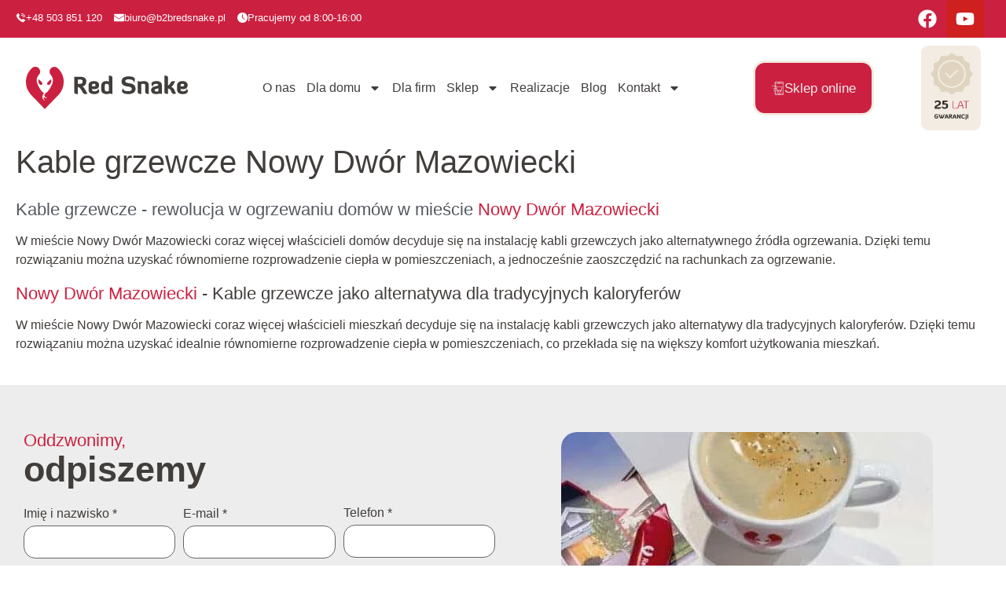

--- FILE ---
content_type: text/html; charset=UTF-8
request_url: https://redsnake.pl/kable-grzewcze/kable-grzewcze-nowy-dwor-mazowiecki/
body_size: 27323
content:
<!doctype html>
<html lang="pl-PL" prefix="og: https://ogp.me/ns#">
<head>
	<meta charset="UTF-8">
	<meta name="viewport" content="width=device-width, initial-scale=1">
	<link rel="profile" href="https://gmpg.org/xfn/11">
		<style>img:is([sizes="auto" i], [sizes^="auto," i]) { contain-intrinsic-size: 3000px 1500px }</style>
	<script id="cookieyes" type="text/javascript" src="https://cdn-cookieyes.com/client_data/71dc32011cb5d60dc5e1730e/script.js"></script>
<!-- Optymalizacja wyszukiwarek według Rank Math - https://rankmath.com/ -->
<title>Kable grzewcze Nowy Dwór Mazowiecki - Red Snake Folie Grzewcze</title>
<meta name="robots" content="follow, index, max-snippet:-1, max-video-preview:-1, max-image-preview:large"/>
<link rel="canonical" href="https://redsnake.pl/kable-grzewcze/kable-grzewcze-nowy-dwor-mazowiecki/" />
<meta property="og:locale" content="pl_PL" />
<meta property="og:type" content="article" />
<meta property="og:title" content="Kable grzewcze Nowy Dwór Mazowiecki - Red Snake Folie Grzewcze" />
<meta property="og:url" content="https://redsnake.pl/kable-grzewcze/kable-grzewcze-nowy-dwor-mazowiecki/" />
<meta property="og:site_name" content="Red Snake - folie grzewcze" />
<meta property="article:publisher" content="https://www.facebook.com/redsnakefoliegrzewcze" />
<meta property="og:updated_time" content="2023-03-10T11:25:10+01:00" />
<meta property="article:published_time" content="2023-03-10T11:18:21+01:00" />
<meta property="article:modified_time" content="2023-03-10T11:25:10+01:00" />
<meta name="twitter:card" content="summary_large_image" />
<meta name="twitter:title" content="Kable grzewcze Nowy Dwór Mazowiecki - Red Snake Folie Grzewcze" />
<script type="application/ld+json" class="rank-math-schema">{"@context":"https://schema.org","@graph":[{"@type":"Place","@id":"https://redsnake.pl/#place","address":{"@type":"PostalAddress","streetAddress":"ul. Rapackiego 1C/1, Szczecin","postalCode":"71-467","addressCountry":"Poland"}},{"@type":["HomeAndConstructionBusiness","Organization"],"@id":"https://redsnake.pl/#organization","name":"Redsnake Folie Grzewcze","url":"https://redsnake.pl","sameAs":["https://www.facebook.com/redsnakefoliegrzewcze","https://www.youtube.com/channel/UCGI2falZKY30O92g5qZOjEQ"],"email":"biuro@redsnake.pl","address":{"@type":"PostalAddress","streetAddress":"ul. Rapackiego 1C/1, Szczecin","postalCode":"71-467","addressCountry":"Poland"},"logo":{"@type":"ImageObject","@id":"https://redsnake.pl/#logo","url":"https://redsnake.pl/wp-content/uploads/2022/04/rs-logo-pion-1.svg","contentUrl":"https://redsnake.pl/wp-content/uploads/2022/04/rs-logo-pion-1.svg","caption":"Red Snake - folie grzewcze","inLanguage":"pl-PL","width":"352","height":"223.8"},"openingHours":["Monday,Tuesday,Wednesday,Thursday,Friday,Saturday,Sunday 09:00-17:00"],"location":{"@id":"https://redsnake.pl/#place"},"image":{"@id":"https://redsnake.pl/#logo"},"telephone":"48 534 764 920"},{"@type":"WebSite","@id":"https://redsnake.pl/#website","url":"https://redsnake.pl","name":"Red Snake - folie grzewcze","alternateName":"Red Snake","publisher":{"@id":"https://redsnake.pl/#organization"},"inLanguage":"pl-PL"},{"@type":"ImageObject","@id":"https://redsnake.pl/wp-content/uploads/2022/04/RS_logo_pion.svg","url":"https://redsnake.pl/wp-content/uploads/2022/04/RS_logo_pion.svg","width":"596","height":"489","inLanguage":"pl-PL"},{"@type":"BreadcrumbList","@id":"https://redsnake.pl/kable-grzewcze/kable-grzewcze-nowy-dwor-mazowiecki/#breadcrumb","itemListElement":[{"@type":"ListItem","position":"1","item":{"@id":"https://redsnake.pl","name":"Strona g\u0142\u00f3wna"}},{"@type":"ListItem","position":"2","item":{"@id":"https://redsnake.pl/kable-grzewcze/","name":"Kable grzewcze"}},{"@type":"ListItem","position":"3","item":{"@id":"https://redsnake.pl/kable-grzewcze/kable-grzewcze-nowy-dwor-mazowiecki/","name":"Kable grzewcze Nowy Dw\u00f3r Mazowiecki"}}]},{"@type":"WebPage","@id":"https://redsnake.pl/kable-grzewcze/kable-grzewcze-nowy-dwor-mazowiecki/#webpage","url":"https://redsnake.pl/kable-grzewcze/kable-grzewcze-nowy-dwor-mazowiecki/","name":"Kable grzewcze Nowy Dw\u00f3r Mazowiecki - Red Snake Folie Grzewcze","datePublished":"2023-03-10T11:18:21+01:00","dateModified":"2023-03-10T11:25:10+01:00","isPartOf":{"@id":"https://redsnake.pl/#website"},"primaryImageOfPage":{"@id":"https://redsnake.pl/wp-content/uploads/2022/04/RS_logo_pion.svg"},"inLanguage":"pl-PL","breadcrumb":{"@id":"https://redsnake.pl/kable-grzewcze/kable-grzewcze-nowy-dwor-mazowiecki/#breadcrumb"}},{"@type":"Person","@id":"https://redsnake.pl/kable-grzewcze/kable-grzewcze-nowy-dwor-mazowiecki/#author","name":"Admin LITE","image":{"@type":"ImageObject","@id":"https://secure.gravatar.com/avatar/c9b6123f58901b8447416e88cd345f45d7c7cea86cf5fb1e9a72e3c5904d7528?s=96&amp;d=mm&amp;r=g","url":"https://secure.gravatar.com/avatar/c9b6123f58901b8447416e88cd345f45d7c7cea86cf5fb1e9a72e3c5904d7528?s=96&amp;d=mm&amp;r=g","caption":"Admin LITE","inLanguage":"pl-PL"},"worksFor":{"@id":"https://redsnake.pl/#organization"}},{"@type":"Article","headline":"Kable grzewcze Nowy Dw\u00f3r Mazowiecki - Red Snake Folie Grzewcze","datePublished":"2023-03-10T11:18:21+01:00","dateModified":"2023-03-10T11:25:10+01:00","author":{"@id":"https://redsnake.pl/kable-grzewcze/kable-grzewcze-nowy-dwor-mazowiecki/#author","name":"Admin LITE"},"publisher":{"@id":"https://redsnake.pl/#organization"},"name":"Kable grzewcze Nowy Dw\u00f3r Mazowiecki - Red Snake Folie Grzewcze","@id":"https://redsnake.pl/kable-grzewcze/kable-grzewcze-nowy-dwor-mazowiecki/#richSnippet","isPartOf":{"@id":"https://redsnake.pl/kable-grzewcze/kable-grzewcze-nowy-dwor-mazowiecki/#webpage"},"image":{"@id":"https://redsnake.pl/wp-content/uploads/2022/04/RS_logo_pion.svg"},"inLanguage":"pl-PL","mainEntityOfPage":{"@id":"https://redsnake.pl/kable-grzewcze/kable-grzewcze-nowy-dwor-mazowiecki/#webpage"}}]}</script>
<!-- /Wtyczka Rank Math WordPress SEO -->

<link rel='dns-prefetch' href='//www.googletagmanager.com' />
<link rel="alternate" type="application/rss+xml" title="Red Snake Folie Grzewcze &raquo; Kanał z wpisami" href="https://redsnake.pl/feed/" />
<link rel="alternate" type="application/rss+xml" title="Red Snake Folie Grzewcze &raquo; Kanał z komentarzami" href="https://redsnake.pl/comments/feed/" />
		<style>
			.lazyload,
			.lazyloading {
				max-width: 100%;
			}
		</style>
		<script>
window._wpemojiSettings = {"baseUrl":"https:\/\/s.w.org\/images\/core\/emoji\/16.0.1\/72x72\/","ext":".png","svgUrl":"https:\/\/s.w.org\/images\/core\/emoji\/16.0.1\/svg\/","svgExt":".svg","source":{"concatemoji":"https:\/\/redsnake.pl\/wp-includes\/js\/wp-emoji-release.min.js?ver=6.8.2"}};
/*! This file is auto-generated */
!function(s,n){var o,i,e;function c(e){try{var t={supportTests:e,timestamp:(new Date).valueOf()};sessionStorage.setItem(o,JSON.stringify(t))}catch(e){}}function p(e,t,n){e.clearRect(0,0,e.canvas.width,e.canvas.height),e.fillText(t,0,0);var t=new Uint32Array(e.getImageData(0,0,e.canvas.width,e.canvas.height).data),a=(e.clearRect(0,0,e.canvas.width,e.canvas.height),e.fillText(n,0,0),new Uint32Array(e.getImageData(0,0,e.canvas.width,e.canvas.height).data));return t.every(function(e,t){return e===a[t]})}function u(e,t){e.clearRect(0,0,e.canvas.width,e.canvas.height),e.fillText(t,0,0);for(var n=e.getImageData(16,16,1,1),a=0;a<n.data.length;a++)if(0!==n.data[a])return!1;return!0}function f(e,t,n,a){switch(t){case"flag":return n(e,"\ud83c\udff3\ufe0f\u200d\u26a7\ufe0f","\ud83c\udff3\ufe0f\u200b\u26a7\ufe0f")?!1:!n(e,"\ud83c\udde8\ud83c\uddf6","\ud83c\udde8\u200b\ud83c\uddf6")&&!n(e,"\ud83c\udff4\udb40\udc67\udb40\udc62\udb40\udc65\udb40\udc6e\udb40\udc67\udb40\udc7f","\ud83c\udff4\u200b\udb40\udc67\u200b\udb40\udc62\u200b\udb40\udc65\u200b\udb40\udc6e\u200b\udb40\udc67\u200b\udb40\udc7f");case"emoji":return!a(e,"\ud83e\udedf")}return!1}function g(e,t,n,a){var r="undefined"!=typeof WorkerGlobalScope&&self instanceof WorkerGlobalScope?new OffscreenCanvas(300,150):s.createElement("canvas"),o=r.getContext("2d",{willReadFrequently:!0}),i=(o.textBaseline="top",o.font="600 32px Arial",{});return e.forEach(function(e){i[e]=t(o,e,n,a)}),i}function t(e){var t=s.createElement("script");t.src=e,t.defer=!0,s.head.appendChild(t)}"undefined"!=typeof Promise&&(o="wpEmojiSettingsSupports",i=["flag","emoji"],n.supports={everything:!0,everythingExceptFlag:!0},e=new Promise(function(e){s.addEventListener("DOMContentLoaded",e,{once:!0})}),new Promise(function(t){var n=function(){try{var e=JSON.parse(sessionStorage.getItem(o));if("object"==typeof e&&"number"==typeof e.timestamp&&(new Date).valueOf()<e.timestamp+604800&&"object"==typeof e.supportTests)return e.supportTests}catch(e){}return null}();if(!n){if("undefined"!=typeof Worker&&"undefined"!=typeof OffscreenCanvas&&"undefined"!=typeof URL&&URL.createObjectURL&&"undefined"!=typeof Blob)try{var e="postMessage("+g.toString()+"("+[JSON.stringify(i),f.toString(),p.toString(),u.toString()].join(",")+"));",a=new Blob([e],{type:"text/javascript"}),r=new Worker(URL.createObjectURL(a),{name:"wpTestEmojiSupports"});return void(r.onmessage=function(e){c(n=e.data),r.terminate(),t(n)})}catch(e){}c(n=g(i,f,p,u))}t(n)}).then(function(e){for(var t in e)n.supports[t]=e[t],n.supports.everything=n.supports.everything&&n.supports[t],"flag"!==t&&(n.supports.everythingExceptFlag=n.supports.everythingExceptFlag&&n.supports[t]);n.supports.everythingExceptFlag=n.supports.everythingExceptFlag&&!n.supports.flag,n.DOMReady=!1,n.readyCallback=function(){n.DOMReady=!0}}).then(function(){return e}).then(function(){var e;n.supports.everything||(n.readyCallback(),(e=n.source||{}).concatemoji?t(e.concatemoji):e.wpemoji&&e.twemoji&&(t(e.twemoji),t(e.wpemoji)))}))}((window,document),window._wpemojiSettings);
</script>
<style id='wp-emoji-styles-inline-css'>

	img.wp-smiley, img.emoji {
		display: inline !important;
		border: none !important;
		box-shadow: none !important;
		height: 1em !important;
		width: 1em !important;
		margin: 0 0.07em !important;
		vertical-align: -0.1em !important;
		background: none !important;
		padding: 0 !important;
	}
</style>
<link rel='stylesheet' id='wp-block-library-css' href='https://redsnake.pl/wp-includes/css/dist/block-library/style.min.css?ver=6.8.2' media='all' />
<link rel='stylesheet' id='jet-engine-frontend-css' href='https://redsnake.pl/wp-content/plugins/jet-engine/assets/css/frontend.css?ver=3.1.4' media='all' />
<style id='global-styles-inline-css'>
:root{--wp--preset--aspect-ratio--square: 1;--wp--preset--aspect-ratio--4-3: 4/3;--wp--preset--aspect-ratio--3-4: 3/4;--wp--preset--aspect-ratio--3-2: 3/2;--wp--preset--aspect-ratio--2-3: 2/3;--wp--preset--aspect-ratio--16-9: 16/9;--wp--preset--aspect-ratio--9-16: 9/16;--wp--preset--color--black: #000000;--wp--preset--color--cyan-bluish-gray: #abb8c3;--wp--preset--color--white: #ffffff;--wp--preset--color--pale-pink: #f78da7;--wp--preset--color--vivid-red: #cf2e2e;--wp--preset--color--luminous-vivid-orange: #ff6900;--wp--preset--color--luminous-vivid-amber: #fcb900;--wp--preset--color--light-green-cyan: #7bdcb5;--wp--preset--color--vivid-green-cyan: #00d084;--wp--preset--color--pale-cyan-blue: #8ed1fc;--wp--preset--color--vivid-cyan-blue: #0693e3;--wp--preset--color--vivid-purple: #9b51e0;--wp--preset--gradient--vivid-cyan-blue-to-vivid-purple: linear-gradient(135deg,rgba(6,147,227,1) 0%,rgb(155,81,224) 100%);--wp--preset--gradient--light-green-cyan-to-vivid-green-cyan: linear-gradient(135deg,rgb(122,220,180) 0%,rgb(0,208,130) 100%);--wp--preset--gradient--luminous-vivid-amber-to-luminous-vivid-orange: linear-gradient(135deg,rgba(252,185,0,1) 0%,rgba(255,105,0,1) 100%);--wp--preset--gradient--luminous-vivid-orange-to-vivid-red: linear-gradient(135deg,rgba(255,105,0,1) 0%,rgb(207,46,46) 100%);--wp--preset--gradient--very-light-gray-to-cyan-bluish-gray: linear-gradient(135deg,rgb(238,238,238) 0%,rgb(169,184,195) 100%);--wp--preset--gradient--cool-to-warm-spectrum: linear-gradient(135deg,rgb(74,234,220) 0%,rgb(151,120,209) 20%,rgb(207,42,186) 40%,rgb(238,44,130) 60%,rgb(251,105,98) 80%,rgb(254,248,76) 100%);--wp--preset--gradient--blush-light-purple: linear-gradient(135deg,rgb(255,206,236) 0%,rgb(152,150,240) 100%);--wp--preset--gradient--blush-bordeaux: linear-gradient(135deg,rgb(254,205,165) 0%,rgb(254,45,45) 50%,rgb(107,0,62) 100%);--wp--preset--gradient--luminous-dusk: linear-gradient(135deg,rgb(255,203,112) 0%,rgb(199,81,192) 50%,rgb(65,88,208) 100%);--wp--preset--gradient--pale-ocean: linear-gradient(135deg,rgb(255,245,203) 0%,rgb(182,227,212) 50%,rgb(51,167,181) 100%);--wp--preset--gradient--electric-grass: linear-gradient(135deg,rgb(202,248,128) 0%,rgb(113,206,126) 100%);--wp--preset--gradient--midnight: linear-gradient(135deg,rgb(2,3,129) 0%,rgb(40,116,252) 100%);--wp--preset--font-size--small: 13px;--wp--preset--font-size--medium: 20px;--wp--preset--font-size--large: 36px;--wp--preset--font-size--x-large: 42px;--wp--preset--spacing--20: 0.44rem;--wp--preset--spacing--30: 0.67rem;--wp--preset--spacing--40: 1rem;--wp--preset--spacing--50: 1.5rem;--wp--preset--spacing--60: 2.25rem;--wp--preset--spacing--70: 3.38rem;--wp--preset--spacing--80: 5.06rem;--wp--preset--shadow--natural: 6px 6px 9px rgba(0, 0, 0, 0.2);--wp--preset--shadow--deep: 12px 12px 50px rgba(0, 0, 0, 0.4);--wp--preset--shadow--sharp: 6px 6px 0px rgba(0, 0, 0, 0.2);--wp--preset--shadow--outlined: 6px 6px 0px -3px rgba(255, 255, 255, 1), 6px 6px rgba(0, 0, 0, 1);--wp--preset--shadow--crisp: 6px 6px 0px rgba(0, 0, 0, 1);}:root { --wp--style--global--content-size: 800px;--wp--style--global--wide-size: 1200px; }:where(body) { margin: 0; }.wp-site-blocks > .alignleft { float: left; margin-right: 2em; }.wp-site-blocks > .alignright { float: right; margin-left: 2em; }.wp-site-blocks > .aligncenter { justify-content: center; margin-left: auto; margin-right: auto; }:where(.wp-site-blocks) > * { margin-block-start: 24px; margin-block-end: 0; }:where(.wp-site-blocks) > :first-child { margin-block-start: 0; }:where(.wp-site-blocks) > :last-child { margin-block-end: 0; }:root { --wp--style--block-gap: 24px; }:root :where(.is-layout-flow) > :first-child{margin-block-start: 0;}:root :where(.is-layout-flow) > :last-child{margin-block-end: 0;}:root :where(.is-layout-flow) > *{margin-block-start: 24px;margin-block-end: 0;}:root :where(.is-layout-constrained) > :first-child{margin-block-start: 0;}:root :where(.is-layout-constrained) > :last-child{margin-block-end: 0;}:root :where(.is-layout-constrained) > *{margin-block-start: 24px;margin-block-end: 0;}:root :where(.is-layout-flex){gap: 24px;}:root :where(.is-layout-grid){gap: 24px;}.is-layout-flow > .alignleft{float: left;margin-inline-start: 0;margin-inline-end: 2em;}.is-layout-flow > .alignright{float: right;margin-inline-start: 2em;margin-inline-end: 0;}.is-layout-flow > .aligncenter{margin-left: auto !important;margin-right: auto !important;}.is-layout-constrained > .alignleft{float: left;margin-inline-start: 0;margin-inline-end: 2em;}.is-layout-constrained > .alignright{float: right;margin-inline-start: 2em;margin-inline-end: 0;}.is-layout-constrained > .aligncenter{margin-left: auto !important;margin-right: auto !important;}.is-layout-constrained > :where(:not(.alignleft):not(.alignright):not(.alignfull)){max-width: var(--wp--style--global--content-size);margin-left: auto !important;margin-right: auto !important;}.is-layout-constrained > .alignwide{max-width: var(--wp--style--global--wide-size);}body .is-layout-flex{display: flex;}.is-layout-flex{flex-wrap: wrap;align-items: center;}.is-layout-flex > :is(*, div){margin: 0;}body .is-layout-grid{display: grid;}.is-layout-grid > :is(*, div){margin: 0;}body{padding-top: 0px;padding-right: 0px;padding-bottom: 0px;padding-left: 0px;}a:where(:not(.wp-element-button)){text-decoration: underline;}:root :where(.wp-element-button, .wp-block-button__link){background-color: #32373c;border-width: 0;color: #fff;font-family: inherit;font-size: inherit;line-height: inherit;padding: calc(0.667em + 2px) calc(1.333em + 2px);text-decoration: none;}.has-black-color{color: var(--wp--preset--color--black) !important;}.has-cyan-bluish-gray-color{color: var(--wp--preset--color--cyan-bluish-gray) !important;}.has-white-color{color: var(--wp--preset--color--white) !important;}.has-pale-pink-color{color: var(--wp--preset--color--pale-pink) !important;}.has-vivid-red-color{color: var(--wp--preset--color--vivid-red) !important;}.has-luminous-vivid-orange-color{color: var(--wp--preset--color--luminous-vivid-orange) !important;}.has-luminous-vivid-amber-color{color: var(--wp--preset--color--luminous-vivid-amber) !important;}.has-light-green-cyan-color{color: var(--wp--preset--color--light-green-cyan) !important;}.has-vivid-green-cyan-color{color: var(--wp--preset--color--vivid-green-cyan) !important;}.has-pale-cyan-blue-color{color: var(--wp--preset--color--pale-cyan-blue) !important;}.has-vivid-cyan-blue-color{color: var(--wp--preset--color--vivid-cyan-blue) !important;}.has-vivid-purple-color{color: var(--wp--preset--color--vivid-purple) !important;}.has-black-background-color{background-color: var(--wp--preset--color--black) !important;}.has-cyan-bluish-gray-background-color{background-color: var(--wp--preset--color--cyan-bluish-gray) !important;}.has-white-background-color{background-color: var(--wp--preset--color--white) !important;}.has-pale-pink-background-color{background-color: var(--wp--preset--color--pale-pink) !important;}.has-vivid-red-background-color{background-color: var(--wp--preset--color--vivid-red) !important;}.has-luminous-vivid-orange-background-color{background-color: var(--wp--preset--color--luminous-vivid-orange) !important;}.has-luminous-vivid-amber-background-color{background-color: var(--wp--preset--color--luminous-vivid-amber) !important;}.has-light-green-cyan-background-color{background-color: var(--wp--preset--color--light-green-cyan) !important;}.has-vivid-green-cyan-background-color{background-color: var(--wp--preset--color--vivid-green-cyan) !important;}.has-pale-cyan-blue-background-color{background-color: var(--wp--preset--color--pale-cyan-blue) !important;}.has-vivid-cyan-blue-background-color{background-color: var(--wp--preset--color--vivid-cyan-blue) !important;}.has-vivid-purple-background-color{background-color: var(--wp--preset--color--vivid-purple) !important;}.has-black-border-color{border-color: var(--wp--preset--color--black) !important;}.has-cyan-bluish-gray-border-color{border-color: var(--wp--preset--color--cyan-bluish-gray) !important;}.has-white-border-color{border-color: var(--wp--preset--color--white) !important;}.has-pale-pink-border-color{border-color: var(--wp--preset--color--pale-pink) !important;}.has-vivid-red-border-color{border-color: var(--wp--preset--color--vivid-red) !important;}.has-luminous-vivid-orange-border-color{border-color: var(--wp--preset--color--luminous-vivid-orange) !important;}.has-luminous-vivid-amber-border-color{border-color: var(--wp--preset--color--luminous-vivid-amber) !important;}.has-light-green-cyan-border-color{border-color: var(--wp--preset--color--light-green-cyan) !important;}.has-vivid-green-cyan-border-color{border-color: var(--wp--preset--color--vivid-green-cyan) !important;}.has-pale-cyan-blue-border-color{border-color: var(--wp--preset--color--pale-cyan-blue) !important;}.has-vivid-cyan-blue-border-color{border-color: var(--wp--preset--color--vivid-cyan-blue) !important;}.has-vivid-purple-border-color{border-color: var(--wp--preset--color--vivid-purple) !important;}.has-vivid-cyan-blue-to-vivid-purple-gradient-background{background: var(--wp--preset--gradient--vivid-cyan-blue-to-vivid-purple) !important;}.has-light-green-cyan-to-vivid-green-cyan-gradient-background{background: var(--wp--preset--gradient--light-green-cyan-to-vivid-green-cyan) !important;}.has-luminous-vivid-amber-to-luminous-vivid-orange-gradient-background{background: var(--wp--preset--gradient--luminous-vivid-amber-to-luminous-vivid-orange) !important;}.has-luminous-vivid-orange-to-vivid-red-gradient-background{background: var(--wp--preset--gradient--luminous-vivid-orange-to-vivid-red) !important;}.has-very-light-gray-to-cyan-bluish-gray-gradient-background{background: var(--wp--preset--gradient--very-light-gray-to-cyan-bluish-gray) !important;}.has-cool-to-warm-spectrum-gradient-background{background: var(--wp--preset--gradient--cool-to-warm-spectrum) !important;}.has-blush-light-purple-gradient-background{background: var(--wp--preset--gradient--blush-light-purple) !important;}.has-blush-bordeaux-gradient-background{background: var(--wp--preset--gradient--blush-bordeaux) !important;}.has-luminous-dusk-gradient-background{background: var(--wp--preset--gradient--luminous-dusk) !important;}.has-pale-ocean-gradient-background{background: var(--wp--preset--gradient--pale-ocean) !important;}.has-electric-grass-gradient-background{background: var(--wp--preset--gradient--electric-grass) !important;}.has-midnight-gradient-background{background: var(--wp--preset--gradient--midnight) !important;}.has-small-font-size{font-size: var(--wp--preset--font-size--small) !important;}.has-medium-font-size{font-size: var(--wp--preset--font-size--medium) !important;}.has-large-font-size{font-size: var(--wp--preset--font-size--large) !important;}.has-x-large-font-size{font-size: var(--wp--preset--font-size--x-large) !important;}
:root :where(.wp-block-pullquote){font-size: 1.5em;line-height: 1.6;}
</style>
<link rel='stylesheet' id='f12-cf7-captcha-style-css' href='https://redsnake.pl/wp-content/plugins/captcha-for-contact-form-7/core/assets/f12-cf7-captcha.css?ver=6.8.2' media='all' />
<link rel='stylesheet' id='hello-elementor-css' href='https://redsnake.pl/wp-content/themes/hello-elementor/assets/css/reset.css?ver=3.4.4' media='all' />
<link rel='stylesheet' id='hello-elementor-theme-style-css' href='https://redsnake.pl/wp-content/themes/hello-elementor/assets/css/theme.css?ver=3.4.4' media='all' />
<link rel='stylesheet' id='hello-elementor-header-footer-css' href='https://redsnake.pl/wp-content/themes/hello-elementor/assets/css/header-footer.css?ver=3.4.4' media='all' />
<link rel='stylesheet' id='elementor-frontend-css' href='https://redsnake.pl/wp-content/plugins/elementor/assets/css/frontend.min.css?ver=3.25.11' media='all' />
<link rel='stylesheet' id='elementor-post-5-css' href='https://redsnake.pl/wp-content/uploads/elementor/css/post-5.css?ver=1741031608' media='all' />
<link rel='stylesheet' id='jet-popup-frontend-css' href='https://redsnake.pl/wp-content/plugins/jet-popup/assets/css/jet-popup-frontend.css?ver=2.0.0' media='all' />
<link rel='stylesheet' id='e-animation-grow-css' href='https://redsnake.pl/wp-content/plugins/elementor/assets/lib/animations/styles/e-animation-grow.min.css?ver=3.25.11' media='all' />
<link rel='stylesheet' id='widget-social-icons-css' href='https://redsnake.pl/wp-content/plugins/elementor/assets/css/widget-social-icons.min.css?ver=3.25.11' media='all' />
<link rel='stylesheet' id='e-apple-webkit-css' href='https://redsnake.pl/wp-content/plugins/elementor/assets/css/conditionals/apple-webkit.min.css?ver=3.25.11' media='all' />
<link rel='stylesheet' id='widget-image-css' href='https://redsnake.pl/wp-content/plugins/elementor/assets/css/widget-image.min.css?ver=3.25.11' media='all' />
<link rel='stylesheet' id='widget-nav-menu-css' href='https://redsnake.pl/wp-content/plugins/elementor-pro/assets/css/widget-nav-menu.min.css?ver=3.25.5' media='all' />
<link rel='stylesheet' id='widget-menu-anchor-css' href='https://redsnake.pl/wp-content/plugins/elementor/assets/css/widget-menu-anchor.min.css?ver=3.25.11' media='all' />
<link rel='stylesheet' id='widget-heading-css' href='https://redsnake.pl/wp-content/plugins/elementor/assets/css/widget-heading.min.css?ver=3.25.11' media='all' />
<link rel='stylesheet' id='widget-text-editor-css' href='https://redsnake.pl/wp-content/plugins/elementor/assets/css/widget-text-editor.min.css?ver=3.25.11' media='all' />
<link rel='stylesheet' id='jet-blocks-css' href='https://redsnake.pl/wp-content/uploads/elementor/css/custom-jet-blocks.css?ver=1.3.5' media='all' />
<link rel='stylesheet' id='jet-elements-css' href='https://redsnake.pl/wp-content/plugins/jet-elements/assets/css/jet-elements.css?ver=2.6.9' media='all' />
<link rel='stylesheet' id='jet-elements-skin-css' href='https://redsnake.pl/wp-content/plugins/jet-elements/assets/css/jet-elements-skin.css?ver=2.6.9' media='all' />
<link rel='stylesheet' id='swiper-css' href='https://redsnake.pl/wp-content/plugins/elementor/assets/lib/swiper/v8/css/swiper.min.css?ver=8.4.5' media='all' />
<link rel='stylesheet' id='e-swiper-css' href='https://redsnake.pl/wp-content/plugins/elementor/assets/css/conditionals/e-swiper.min.css?ver=3.25.11' media='all' />
<link rel='stylesheet' id='e-popup-style-css' href='https://redsnake.pl/wp-content/plugins/elementor-pro/assets/css/conditionals/popup.min.css?ver=3.25.5' media='all' />
<link rel='stylesheet' id='jet-blog-css' href='https://redsnake.pl/wp-content/plugins/jet-blog/assets/css/jet-blog.css?ver=2.3.1' media='all' />
<link rel='stylesheet' id='jet-tabs-frontend-css' href='https://redsnake.pl/wp-content/plugins/jet-tabs/assets/css/jet-tabs-frontend.css?ver=2.1.21' media='all' />
<link rel='stylesheet' id='jet-tricks-frontend-css' href='https://redsnake.pl/wp-content/plugins/jet-tricks/assets/css/jet-tricks-frontend.css?ver=1.4.3' media='all' />
<link rel='stylesheet' id='elementor-post-7-css' href='https://redsnake.pl/wp-content/uploads/elementor/css/post-7.css?ver=1753792693' media='all' />
<link rel='stylesheet' id='elementor-post-10-css' href='https://redsnake.pl/wp-content/uploads/elementor/css/post-10.css?ver=1753792821' media='all' />
<link rel='stylesheet' id='elementor-post-3895-css' href='https://redsnake.pl/wp-content/uploads/elementor/css/post-3895.css?ver=1741034085' media='all' />
<link rel='stylesheet' id='boxzilla-css' href='https://redsnake.pl/wp-content/plugins/boxzilla/assets/css/styles.css?ver=3.4.4' media='all' />
<script src="https://redsnake.pl/wp-includes/js/jquery/jquery.min.js?ver=3.7.1" id="jquery-core-js"></script>
<script src="https://redsnake.pl/wp-includes/js/jquery/jquery-migrate.min.js?ver=3.4.1" id="jquery-migrate-js"></script>
<script id="f12-cf7-captcha-elementor-js-extra">
var f12_cf7_captcha_elementor = {"ajaxurl":"https:\/\/redsnake.pl\/wp-admin\/admin-ajax.php"};
</script>
<script src="https://redsnake.pl/wp-content/plugins/captcha-for-contact-form-7/compatibility/elementor/assets/f12-cf7-captcha-elementor.js?ver=6.8.2" id="f12-cf7-captcha-elementor-js"></script>
<link rel="https://api.w.org/" href="https://redsnake.pl/wp-json/" /><link rel="alternate" title="JSON" type="application/json" href="https://redsnake.pl/wp-json/wp/v2/kable-grzewcze/4064" /><link rel="EditURI" type="application/rsd+xml" title="RSD" href="https://redsnake.pl/xmlrpc.php?rsd" />
<meta name="generator" content="WordPress 6.8.2" />
<link rel='shortlink' href='https://redsnake.pl/?p=4064' />
<link rel="alternate" title="oEmbed (JSON)" type="application/json+oembed" href="https://redsnake.pl/wp-json/oembed/1.0/embed?url=https%3A%2F%2Fredsnake.pl%2Fkable-grzewcze%2Fkable-grzewcze-nowy-dwor-mazowiecki%2F" />
<link rel="alternate" title="oEmbed (XML)" type="text/xml+oembed" href="https://redsnake.pl/wp-json/oembed/1.0/embed?url=https%3A%2F%2Fredsnake.pl%2Fkable-grzewcze%2Fkable-grzewcze-nowy-dwor-mazowiecki%2F&#038;format=xml" />
<meta name="generator" content="Site Kit by Google 1.161.0" />		<script>
			document.documentElement.className = document.documentElement.className.replace('no-js', 'js');
		</script>
				<style>
			.no-js img.lazyload {
				display: none;
			}

			figure.wp-block-image img.lazyloading {
				min-width: 150px;
			}

			.lazyload,
			.lazyloading {
				--smush-placeholder-width: 100px;
				--smush-placeholder-aspect-ratio: 1/1;
				width: var(--smush-image-width, var(--smush-placeholder-width)) !important;
				aspect-ratio: var(--smush-image-aspect-ratio, var(--smush-placeholder-aspect-ratio)) !important;
			}

						.lazyload, .lazyloading {
				opacity: 0;
			}

			.lazyloaded {
				opacity: 1;
				transition: opacity 400ms;
				transition-delay: 0ms;
			}

					</style>
		<meta name="generator" content="Elementor 3.25.11; features: e_font_icon_svg, e_optimized_control_loading; settings: css_print_method-external, google_font-disabled, font_display-auto">
<!-- Google Tag Manager
<script>(function(w,d,s,l,i){w[l]=w[l]||[];w[l].push({'gtm.start': 
new Date().getTime(),event:'gtm.js'});var f=d.getElementsByTagName(s)[0], 
j=d.createElement(s),dl=l!='dataLayer'?'&l='+l:'';j.async=true;j.src= 
'https://www.googletagmanager.com/gtm.js?id='+i+dl;f.parentNode.insertBefore(j,f); 
})(window,document,'script','dataLayer','GTM-KVWDWBX');</script> 
<!-- End Google Tag Manager -->


<!-- Google tag (gtag.js) -->
<script async src="https://www.googletagmanager.com/gtag/js?id=G-P2F8QFKTHB"></script>
<script>
  window.dataLayer = window.dataLayer || [];
  function gtag(){dataLayer.push(arguments);}
  gtag('js', new Date());

  gtag('config', 'G-P2F8QFKTHB');
</script>
<!-- Google Tag Manager -->
<script>(function(w,d,s,l,i){w[l]=w[l]||[];w[l].push({'gtm.start':
new Date().getTime(),event:'gtm.js'});var f=d.getElementsByTagName(s)[0],
j=d.createElement(s),dl=l!='dataLayer'?'&l='+l:'';j.async=true;j.src=
'https://www.googletagmanager.com/gtm.js?id='+i+dl;f.parentNode.insertBefore(j,f);
})(window,document,'script','dataLayer','GTM-MZTXL5X3');</script>
<!-- End Google Tag Manager -->

<!-- Meta Pixel Code -->
<script type='text/javascript'>
!function(f,b,e,v,n,t,s){if(f.fbq)return;n=f.fbq=function(){n.callMethod?
n.callMethod.apply(n,arguments):n.queue.push(arguments)};if(!f._fbq)f._fbq=n;
n.push=n;n.loaded=!0;n.version='2.0';n.queue=[];t=b.createElement(e);t.async=!0;
t.src=v;s=b.getElementsByTagName(e)[0];s.parentNode.insertBefore(t,s)}(window,
document,'script','https://connect.facebook.net/en_US/fbevents.js');
</script>
<!-- End Meta Pixel Code -->
<script type='text/javascript'>var url = window.location.origin + '?ob=open-bridge';
            fbq('set', 'openbridge', '2172862746266516', url);
fbq('init', '2172862746266516', {}, {
    "agent": "wordpress-6.8.2-4.1.5"
})</script><script type='text/javascript'>
    fbq('track', 'PageView', []);
  </script>			<style>
				.e-con.e-parent:nth-of-type(n+4):not(.e-lazyloaded):not(.e-no-lazyload),
				.e-con.e-parent:nth-of-type(n+4):not(.e-lazyloaded):not(.e-no-lazyload) * {
					background-image: none !important;
				}
				@media screen and (max-height: 1024px) {
					.e-con.e-parent:nth-of-type(n+3):not(.e-lazyloaded):not(.e-no-lazyload),
					.e-con.e-parent:nth-of-type(n+3):not(.e-lazyloaded):not(.e-no-lazyload) * {
						background-image: none !important;
					}
				}
				@media screen and (max-height: 640px) {
					.e-con.e-parent:nth-of-type(n+2):not(.e-lazyloaded):not(.e-no-lazyload),
					.e-con.e-parent:nth-of-type(n+2):not(.e-lazyloaded):not(.e-no-lazyload) * {
						background-image: none !important;
					}
				}
			</style>
			<script>(()=>{var o=[],i={};["on","off","toggle","show"].forEach((l=>{i[l]=function(){o.push([l,arguments])}})),window.Boxzilla=i,window.boxzilla_queue=o})();</script><link rel="icon" href="https://redsnake.pl/wp-content/uploads/2022/04/snake-red.svg" sizes="32x32" />
<link rel="icon" href="https://redsnake.pl/wp-content/uploads/2022/04/snake-red.svg" sizes="192x192" />
<link rel="apple-touch-icon" href="https://redsnake.pl/wp-content/uploads/2022/04/snake-red.svg" />
<meta name="msapplication-TileImage" content="https://redsnake.pl/wp-content/uploads/2022/04/snake-red.svg" />
		<style id="wp-custom-css">
			.jet-toggle__icon {
	    background-color: #CC2040;
}

label[for="billing_company"] span:before {
	
	content: 'oraz NIP '
	
}		</style>
		</head>
<body data-rsssl=1 class="wp-singular kable-grzewcze-template-default single single-kable-grzewcze postid-4064 wp-embed-responsive wp-theme-hello-elementor hello-elementor-default elementor-default elementor-kit-5 elementor-page-3895">

<!-- Google Tag Manager (noscript) --> 
<noscript><iframe data-src="https://www.googletagmanager.com/ns.html?id=GTM-KVWDWBX" 
height="0" width="0" style="display:none;visibility:hidden" src="[data-uri]" class="lazyload" data-load-mode="1"></iframe></noscript> 
<!-- End Google Tag Manager (noscript) -->

<!-- Facebook Pixel Code --><script>!function(f,b,e,v,n,t,s){if(f.fbq)return;n=f.fbq=function(){n.callMethod?n.callMethod.apply(n,arguments):n.queue.push(arguments)};if(!f._fbq)f._fbq=n;n.push=n;n.loaded=!0;n.version='2.0';n.queue=[];t=b.createElement(e);t.async=!0;t.src=v;s=b.getElementsByTagName(e)[0];s.parentNode.insertBefore(t,s)}(window, document,'script','

https://connect.facebook.net/en_US/fbevents.js

');fbq('init', '2172862746266516');fbq('track', 'PageView');</script>
<noscript><img alt height="1" width="1" style="display:none" src="https://www.facebook.com/tr?id=2172862746266516&ev=PageView&noscript=1"/></noscript>
<!-- End Facebook Pixel Code -->
<!-- Google Tag Manager (noscript) -->
<noscript><iframe data-src="https://www.googletagmanager.com/ns.html?id=GTM-MZTXL5X3"
height="0" width="0" style="display:none;visibility:hidden" src="[data-uri]" class="lazyload" data-load-mode="1"></iframe></noscript>
<!-- End Google Tag Manager (noscript) -->

<!-- Meta Pixel Code -->
<noscript>
<img height="1" width="1" style="display:none" alt="fbpx"
src="https://www.facebook.com/tr?id=2172862746266516&ev=PageView&noscript=1" />
</noscript>
<!-- End Meta Pixel Code -->

<a class="skip-link screen-reader-text" href="#content">Przejdź do treści</a>

		<div data-elementor-type="header" data-elementor-id="7" class="elementor elementor-7 elementor-location-header" data-elementor-post-type="elementor_library">
					<section class="elementor-section elementor-top-section elementor-element elementor-element-7fdea87 elementor-section-content-middle elementor-hidden-mobile elementor-section-boxed elementor-section-height-default elementor-section-height-default" data-id="7fdea87" data-element_type="section" data-settings="{&quot;background_background&quot;:&quot;classic&quot;,&quot;jet_parallax_layout_list&quot;:[]}">
						<div class="elementor-container elementor-column-gap-no">
					<div class="elementor-column elementor-col-66 elementor-top-column elementor-element elementor-element-a263e71" data-id="a263e71" data-element_type="column">
			<div class="elementor-widget-wrap elementor-element-populated">
						<div class="elementor-element elementor-element-29d58bc elementor-widget__width-auto elementor-widget elementor-widget-button" data-id="29d58bc" data-element_type="widget" data-widget_type="button.default">
				<div class="elementor-widget-container">
							<div class="elementor-button-wrapper">
					<a class="elementor-button elementor-button-link elementor-size-sm elementor-animation-grow" href="tel:+48%20503%20851%20120">
						<span class="elementor-button-content-wrapper">
						<span class="elementor-button-icon">
				<svg xmlns="http://www.w3.org/2000/svg" id="Layer_3" height="512" viewBox="0 0 32 32" width="512" data-name="Layer 3"><path d="m29.393 23.36c-.874-.733-6-3.979-6.852-3.83-.4.071-.706.412-1.525 1.389a11.687 11.687 0 0 1 -1.244 1.347 10.757 10.757 0 0 1 -2.374-.88 14.7 14.7 0 0 1 -6.784-6.786 10.757 10.757 0 0 1 -.88-2.374 11.687 11.687 0 0 1 1.347-1.244c.976-.819 1.318-1.123 1.389-1.525.149-.854-3.1-5.978-3.83-6.852-.306-.362-.584-.605-.94-.605-1.032 0-5.7 5.772-5.7 6.52 0 .061.1 6.07 7.689 13.791 7.721 7.589 13.73 7.689 13.791 7.689.748 0 6.52-4.668 6.52-5.7 0-.356-.243-.634-.607-.94z"></path><path d="m23 15h2a8.009 8.009 0 0 0 -8-8v2a6.006 6.006 0 0 1 6 6z"></path><path d="m28 15h2a13.015 13.015 0 0 0 -13-13v2a11.013 11.013 0 0 1 11 11z"></path></svg>			</span>
									<span class="elementor-button-text">+48 503 851 120</span>
					</span>
					</a>
				</div>
						</div>
				</div>
				<div class="elementor-element elementor-element-feeb654 elementor-widget__width-auto elementor-widget elementor-widget-button" data-id="feeb654" data-element_type="widget" data-widget_type="button.default">
				<div class="elementor-widget-container">
							<div class="elementor-button-wrapper">
					<a class="elementor-button elementor-button-link elementor-size-sm elementor-animation-grow" href="mailto:biuro@b2bredsnake.pl">
						<span class="elementor-button-content-wrapper">
						<span class="elementor-button-icon">
				<svg xmlns="http://www.w3.org/2000/svg" id="Layer_1" height="512" viewBox="0 0 512 512" width="512"><path d="m298.789 313.693c-12.738 8.492-27.534 12.981-42.789 12.981-15.254 0-30.05-4.489-42.788-12.981l-209.803-139.873c-1.164-.776-2.298-1.585-3.409-2.417v229.197c0 26.278 21.325 47.133 47.133 47.133h417.733c26.278 0 47.133-21.325 47.133-47.133v-229.198c-1.113.834-2.249 1.645-3.416 2.422z"></path><path d="m20.05 148.858 209.803 139.874c7.942 5.295 17.044 7.942 26.146 7.942 9.103 0 18.206-2.648 26.148-7.942l209.803-139.874c12.555-8.365 20.05-22.365 20.05-37.475 0-25.981-21.137-47.117-47.117-47.117h-417.766c-25.98.001-47.117 21.137-47.117 47.142 0 15.085 7.496 29.085 20.05 37.45z"></path></svg>			</span>
									<span class="elementor-button-text">biuro@b2bredsnake.pl</span>
					</span>
					</a>
				</div>
						</div>
				</div>
				<div class="elementor-element elementor-element-6b4e2f8 elementor-widget__width-auto elementor-widget elementor-widget-button" data-id="6b4e2f8" data-element_type="widget" data-widget_type="button.default">
				<div class="elementor-widget-container">
							<div class="elementor-button-wrapper">
					<a class="elementor-button elementor-button-link elementor-size-sm elementor-animation-grow" href="mailto:info@redsnake.pl">
						<span class="elementor-button-content-wrapper">
						<span class="elementor-button-icon">
				<svg xmlns="http://www.w3.org/2000/svg" id="Capa_1" height="512" viewBox="0 0 347.442 347.442" width="512"><g><g><path d="m173.721 347.442c95.919 0 173.721-77.802 173.721-173.721s-77.802-173.721-173.721-173.721-173.721 77.802-173.721 173.721 77.802 173.721 173.721 173.721zm-12.409-272.99c0-6.825 5.584-12.409 12.409-12.409s12.409 5.584 12.409 12.409v93.313l57.39 45.912c5.336 4.281 6.204 12.098 1.923 17.434-2.42 3.04-6.018 4.653-9.679 4.653-2.73 0-5.46-.869-7.755-2.73l-62.043-49.634c-2.916-2.358-4.653-5.894-4.653-9.679v-99.269z"></path></g></g></svg>			</span>
									<span class="elementor-button-text">Pracujemy od 8:00-16:00</span>
					</span>
					</a>
				</div>
						</div>
				</div>
					</div>
		</div>
				<div class="elementor-column elementor-col-33 elementor-top-column elementor-element elementor-element-1b2180b" data-id="1b2180b" data-element_type="column">
			<div class="elementor-widget-wrap elementor-element-populated">
						<div class="elementor-element elementor-element-ea6f1a2 e-grid-align-right elementor-widget__width-auto elementor-shape-rounded elementor-grid-0 elementor-widget elementor-widget-social-icons" data-id="ea6f1a2" data-element_type="widget" data-widget_type="social-icons.default">
				<div class="elementor-widget-container">
					<div class="elementor-social-icons-wrapper elementor-grid">
							<span class="elementor-grid-item">
					<a class="elementor-icon elementor-social-icon elementor-social-icon-facebook elementor-repeater-item-5818f31" href="https://www.facebook.com/redsnakefoliegrzewcze" target="_blank" rel="nofollow">
						<span class="elementor-screen-only">Facebook</span>
						<svg class="e-font-icon-svg e-fab-facebook" viewBox="0 0 512 512" xmlns="http://www.w3.org/2000/svg"><path d="M504 256C504 119 393 8 256 8S8 119 8 256c0 123.78 90.69 226.38 209.25 245V327.69h-63V256h63v-54.64c0-62.15 37-96.48 93.67-96.48 27.14 0 55.52 4.84 55.52 4.84v61h-31.28c-30.8 0-40.41 19.12-40.41 38.73V256h68.78l-11 71.69h-57.78V501C413.31 482.38 504 379.78 504 256z"></path></svg>					</a>
				</span>
							<span class="elementor-grid-item">
					<a class="elementor-icon elementor-social-icon elementor-social-icon-youtube elementor-repeater-item-d34b1cf" href="https://www.youtube.com/channel/UCGI2falZKY30O92g5qZOjEQ" target="_blank" rel="nofollow">
						<span class="elementor-screen-only">Youtube</span>
						<svg class="e-font-icon-svg e-fab-youtube" viewBox="0 0 576 512" xmlns="http://www.w3.org/2000/svg"><path d="M549.655 124.083c-6.281-23.65-24.787-42.276-48.284-48.597C458.781 64 288 64 288 64S117.22 64 74.629 75.486c-23.497 6.322-42.003 24.947-48.284 48.597-11.412 42.867-11.412 132.305-11.412 132.305s0 89.438 11.412 132.305c6.281 23.65 24.787 41.5 48.284 47.821C117.22 448 288 448 288 448s170.78 0 213.371-11.486c23.497-6.321 42.003-24.171 48.284-47.821 11.412-42.867 11.412-132.305 11.412-132.305s0-89.438-11.412-132.305zm-317.51 213.508V175.185l142.739 81.205-142.739 81.201z"></path></svg>					</a>
				</span>
					</div>
				</div>
				</div>
					</div>
		</div>
					</div>
		</section>
				<section class="elementor-section elementor-top-section elementor-element elementor-element-b25c044 elementor-section-content-middle elementor-hidden-mobile elementor-section-boxed elementor-section-height-default elementor-section-height-default" data-id="b25c044" data-element_type="section" data-settings="{&quot;jet_parallax_layout_list&quot;:[],&quot;sticky&quot;:&quot;top&quot;,&quot;sticky_on&quot;:[&quot;desktop&quot;,&quot;tablet&quot;,&quot;mobile&quot;],&quot;sticky_offset&quot;:0,&quot;sticky_effects_offset&quot;:0,&quot;sticky_anchor_link_offset&quot;:0}">
						<div class="elementor-container elementor-column-gap-default">
					<div class="elementor-column elementor-col-25 elementor-top-column elementor-element elementor-element-1497250" data-id="1497250" data-element_type="column">
			<div class="elementor-widget-wrap elementor-element-populated">
						<div class="elementor-element elementor-element-40c53ac e-transform elementor-widget elementor-widget-image" data-id="40c53ac" data-element_type="widget" data-settings="{&quot;_transform_translateX_effect_hover&quot;:{&quot;unit&quot;:&quot;px&quot;,&quot;size&quot;:10,&quot;sizes&quot;:[]},&quot;_transform_translateX_effect_hover_tablet&quot;:{&quot;unit&quot;:&quot;px&quot;,&quot;size&quot;:&quot;&quot;,&quot;sizes&quot;:[]},&quot;_transform_translateX_effect_hover_mobile&quot;:{&quot;unit&quot;:&quot;px&quot;,&quot;size&quot;:&quot;&quot;,&quot;sizes&quot;:[]},&quot;_transform_translateY_effect_hover&quot;:{&quot;unit&quot;:&quot;px&quot;,&quot;size&quot;:&quot;&quot;,&quot;sizes&quot;:[]},&quot;_transform_translateY_effect_hover_tablet&quot;:{&quot;unit&quot;:&quot;px&quot;,&quot;size&quot;:&quot;&quot;,&quot;sizes&quot;:[]},&quot;_transform_translateY_effect_hover_mobile&quot;:{&quot;unit&quot;:&quot;px&quot;,&quot;size&quot;:&quot;&quot;,&quot;sizes&quot;:[]}}" data-widget_type="image.default">
				<div class="elementor-widget-container">
														<a href="https://redsnake.pl">
							<img width="509" height="132" data-src="https://redsnake.pl/wp-content/uploads/2022/04/Logo-redsnake-www.svg" class="attachment-large size-large wp-image-1179 lazyload" alt="" src="[data-uri]" style="--smush-placeholder-width: 509px; --smush-placeholder-aspect-ratio: 509/132;" />								</a>
													</div>
				</div>
					</div>
		</div>
				<div class="elementor-column elementor-col-25 elementor-top-column elementor-element elementor-element-7f69e12" data-id="7f69e12" data-element_type="column">
			<div class="elementor-widget-wrap elementor-element-populated">
						<div class="elementor-element elementor-element-b6d529c elementor-nav-menu__align-center elementor-nav-menu--stretch elementor-nav-menu__text-align-center elementor-nav-menu--dropdown-tablet elementor-nav-menu--toggle elementor-nav-menu--burger elementor-widget elementor-widget-nav-menu" data-id="b6d529c" data-element_type="widget" data-settings="{&quot;full_width&quot;:&quot;stretch&quot;,&quot;layout&quot;:&quot;horizontal&quot;,&quot;submenu_icon&quot;:{&quot;value&quot;:&quot;&lt;svg class=\&quot;e-font-icon-svg e-fas-caret-down\&quot; viewBox=\&quot;0 0 320 512\&quot; xmlns=\&quot;http:\/\/www.w3.org\/2000\/svg\&quot;&gt;&lt;path d=\&quot;M31.3 192h257.3c17.8 0 26.7 21.5 14.1 34.1L174.1 354.8c-7.8 7.8-20.5 7.8-28.3 0L17.2 226.1C4.6 213.5 13.5 192 31.3 192z\&quot;&gt;&lt;\/path&gt;&lt;\/svg&gt;&quot;,&quot;library&quot;:&quot;fa-solid&quot;},&quot;toggle&quot;:&quot;burger&quot;}" data-widget_type="nav-menu.default">
				<div class="elementor-widget-container">
						<nav aria-label="Menu" class="elementor-nav-menu--main elementor-nav-menu__container elementor-nav-menu--layout-horizontal e--pointer-underline e--animation-fade">
				<ul id="menu-1-b6d529c" class="elementor-nav-menu"><li class="menu-item menu-item-type-post_type menu-item-object-page menu-item-764"><a href="https://redsnake.pl/o-nas/" class="elementor-item">O nas</a></li>
<li class="menu-item menu-item-type-post_type menu-item-object-page menu-item-has-children menu-item-293"><a href="https://redsnake.pl/dla-domu/" class="elementor-item">Dla domu</a>
<ul class="sub-menu elementor-nav-menu--dropdown">
	<li class="menu-item menu-item-type-post_type menu-item-object-page menu-item-has-children menu-item-1160"><a href="https://redsnake.pl/dla-domu/folie-grzewcze/" class="elementor-sub-item">Folie grzewcze</a>
	<ul class="sub-menu elementor-nav-menu--dropdown">
		<li class="menu-item menu-item-type-post_type menu-item-object-page menu-item-2028"><a href="https://redsnake.pl/dla-domu/folie-grzewcze/sterowanie-foliami-grzewczymi/" class="elementor-sub-item">Sterowanie foliami grzewczymi</a></li>
	</ul>
</li>
	<li class="menu-item menu-item-type-post_type menu-item-object-page menu-item-2199"><a href="https://redsnake.pl/dla-domu/elektryczna-mata-grzewcza-podlogowe-ogrzewanie-bezposrednie/" class="elementor-sub-item">Elektryczna mata grzewcza</a></li>
	<li class="menu-item menu-item-type-post_type menu-item-object-page menu-item-2198"><a href="https://redsnake.pl/dla-domu/kable-grzewcze/" class="elementor-sub-item">Kable grzewcze</a></li>
	<li class="menu-item menu-item-type-post_type menu-item-object-page menu-item-1998"><a href="https://redsnake.pl/dla-domu/promienniki-ciepla/" class="elementor-sub-item">Promienniki ciepła</a></li>
	<li class="menu-item menu-item-type-post_type menu-item-object-page menu-item-1163"><a href="https://redsnake.pl/dla-domu/fotowoltaika/" class="elementor-sub-item">Fotowoltaika</a></li>
	<li class="menu-item menu-item-type-post_type menu-item-object-page menu-item-6275"><a href="https://redsnake.pl/podklad-pod-podlogi-xps/" class="elementor-sub-item">Podkład pod podłogi XPS</a></li>
</ul>
</li>
<li class="menu-item menu-item-type-post_type menu-item-object-page menu-item-3604"><a href="https://redsnake.pl/dla-firm/" class="elementor-item">Dla firm</a></li>
<li class="menu-item menu-item-type-custom menu-item-object-custom menu-item-has-children menu-item-3544"><a rel="nofollow noopener" href="https://b2bredsnake.pl/" class="elementor-item">Sklep</a>
<ul class="sub-menu elementor-nav-menu--dropdown">
	<li class="menu-item menu-item-type-custom menu-item-object-custom menu-item-5712"><a rel="nofollow noopener" href="https://b2bredsnake.pl/kategoria-produktu/ogrzewanie-elektryczne/kable-grzewcze/" class="elementor-sub-item">Kable Grzewcze</a></li>
	<li class="menu-item menu-item-type-custom menu-item-object-custom menu-item-5713"><a rel="nofollow noopener" href="https://b2bredsnake.pl/kategoria-produktu/ogrzewanie-elektryczne/maty-grzewcze/" class="elementor-sub-item">Maty Grzewcze</a></li>
	<li class="menu-item menu-item-type-custom menu-item-object-custom menu-item-5714"><a rel="nofollow noopener" href="https://b2bredsnake.pl/kategoria-produktu/ogrzewanie-elektryczne/panele-grzewcze/" class="elementor-sub-item">Panele Grzewcze</a></li>
	<li class="menu-item menu-item-type-custom menu-item-object-custom menu-item-5715"><a rel="nofollow noopener" href="https://b2bredsnake.pl/kategoria-produktu/folie-grzewcze/" class="elementor-sub-item">Folie Grzewcze</a></li>
</ul>
</li>
<li class="menu-item menu-item-type-post_type_archive menu-item-object-realizacje menu-item-5014"><a href="https://redsnake.pl/realizacje/" class="elementor-item">Realizacje</a></li>
<li class="menu-item menu-item-type-post_type_archive menu-item-object-blog menu-item-1595"><a href="https://redsnake.pl/blog/" class="elementor-item">Blog</a></li>
<li class="menu-item menu-item-type-post_type menu-item-object-page menu-item-has-children menu-item-5148"><a href="https://redsnake.pl/kontakt/" class="elementor-item">Kontakt</a>
<ul class="sub-menu elementor-nav-menu--dropdown">
	<li class="menu-item menu-item-type-post_type menu-item-object-page menu-item-6054"><a href="https://redsnake.pl/wycena_indywidualna/" class="elementor-sub-item">Wycena Indywidualna</a></li>
</ul>
</li>
</ul>			</nav>
					<div class="elementor-menu-toggle" role="button" tabindex="0" aria-label="Menu Toggle" aria-expanded="false">
			<svg aria-hidden="true" role="presentation" class="elementor-menu-toggle__icon--open e-font-icon-svg e-eicon-menu-bar" viewBox="0 0 1000 1000" xmlns="http://www.w3.org/2000/svg"><path d="M104 333H896C929 333 958 304 958 271S929 208 896 208H104C71 208 42 237 42 271S71 333 104 333ZM104 583H896C929 583 958 554 958 521S929 458 896 458H104C71 458 42 487 42 521S71 583 104 583ZM104 833H896C929 833 958 804 958 771S929 708 896 708H104C71 708 42 737 42 771S71 833 104 833Z"></path></svg><svg aria-hidden="true" role="presentation" class="elementor-menu-toggle__icon--close e-font-icon-svg e-eicon-close" viewBox="0 0 1000 1000" xmlns="http://www.w3.org/2000/svg"><path d="M742 167L500 408 258 167C246 154 233 150 217 150 196 150 179 158 167 167 154 179 150 196 150 212 150 229 154 242 171 254L408 500 167 742C138 771 138 800 167 829 196 858 225 858 254 829L496 587 738 829C750 842 767 846 783 846 800 846 817 842 829 829 842 817 846 804 846 783 846 767 842 750 829 737L588 500 833 258C863 229 863 200 833 171 804 137 775 137 742 167Z"></path></svg>			<span class="elementor-screen-only">Menu</span>
		</div>
					<nav class="elementor-nav-menu--dropdown elementor-nav-menu__container" aria-hidden="true">
				<ul id="menu-2-b6d529c" class="elementor-nav-menu"><li class="menu-item menu-item-type-post_type menu-item-object-page menu-item-764"><a href="https://redsnake.pl/o-nas/" class="elementor-item" tabindex="-1">O nas</a></li>
<li class="menu-item menu-item-type-post_type menu-item-object-page menu-item-has-children menu-item-293"><a href="https://redsnake.pl/dla-domu/" class="elementor-item" tabindex="-1">Dla domu</a>
<ul class="sub-menu elementor-nav-menu--dropdown">
	<li class="menu-item menu-item-type-post_type menu-item-object-page menu-item-has-children menu-item-1160"><a href="https://redsnake.pl/dla-domu/folie-grzewcze/" class="elementor-sub-item" tabindex="-1">Folie grzewcze</a>
	<ul class="sub-menu elementor-nav-menu--dropdown">
		<li class="menu-item menu-item-type-post_type menu-item-object-page menu-item-2028"><a href="https://redsnake.pl/dla-domu/folie-grzewcze/sterowanie-foliami-grzewczymi/" class="elementor-sub-item" tabindex="-1">Sterowanie foliami grzewczymi</a></li>
	</ul>
</li>
	<li class="menu-item menu-item-type-post_type menu-item-object-page menu-item-2199"><a href="https://redsnake.pl/dla-domu/elektryczna-mata-grzewcza-podlogowe-ogrzewanie-bezposrednie/" class="elementor-sub-item" tabindex="-1">Elektryczna mata grzewcza</a></li>
	<li class="menu-item menu-item-type-post_type menu-item-object-page menu-item-2198"><a href="https://redsnake.pl/dla-domu/kable-grzewcze/" class="elementor-sub-item" tabindex="-1">Kable grzewcze</a></li>
	<li class="menu-item menu-item-type-post_type menu-item-object-page menu-item-1998"><a href="https://redsnake.pl/dla-domu/promienniki-ciepla/" class="elementor-sub-item" tabindex="-1">Promienniki ciepła</a></li>
	<li class="menu-item menu-item-type-post_type menu-item-object-page menu-item-1163"><a href="https://redsnake.pl/dla-domu/fotowoltaika/" class="elementor-sub-item" tabindex="-1">Fotowoltaika</a></li>
	<li class="menu-item menu-item-type-post_type menu-item-object-page menu-item-6275"><a href="https://redsnake.pl/podklad-pod-podlogi-xps/" class="elementor-sub-item" tabindex="-1">Podkład pod podłogi XPS</a></li>
</ul>
</li>
<li class="menu-item menu-item-type-post_type menu-item-object-page menu-item-3604"><a href="https://redsnake.pl/dla-firm/" class="elementor-item" tabindex="-1">Dla firm</a></li>
<li class="menu-item menu-item-type-custom menu-item-object-custom menu-item-has-children menu-item-3544"><a rel="nofollow noopener" href="https://b2bredsnake.pl/" class="elementor-item" tabindex="-1">Sklep</a>
<ul class="sub-menu elementor-nav-menu--dropdown">
	<li class="menu-item menu-item-type-custom menu-item-object-custom menu-item-5712"><a rel="nofollow noopener" href="https://b2bredsnake.pl/kategoria-produktu/ogrzewanie-elektryczne/kable-grzewcze/" class="elementor-sub-item" tabindex="-1">Kable Grzewcze</a></li>
	<li class="menu-item menu-item-type-custom menu-item-object-custom menu-item-5713"><a rel="nofollow noopener" href="https://b2bredsnake.pl/kategoria-produktu/ogrzewanie-elektryczne/maty-grzewcze/" class="elementor-sub-item" tabindex="-1">Maty Grzewcze</a></li>
	<li class="menu-item menu-item-type-custom menu-item-object-custom menu-item-5714"><a rel="nofollow noopener" href="https://b2bredsnake.pl/kategoria-produktu/ogrzewanie-elektryczne/panele-grzewcze/" class="elementor-sub-item" tabindex="-1">Panele Grzewcze</a></li>
	<li class="menu-item menu-item-type-custom menu-item-object-custom menu-item-5715"><a rel="nofollow noopener" href="https://b2bredsnake.pl/kategoria-produktu/folie-grzewcze/" class="elementor-sub-item" tabindex="-1">Folie Grzewcze</a></li>
</ul>
</li>
<li class="menu-item menu-item-type-post_type_archive menu-item-object-realizacje menu-item-5014"><a href="https://redsnake.pl/realizacje/" class="elementor-item" tabindex="-1">Realizacje</a></li>
<li class="menu-item menu-item-type-post_type_archive menu-item-object-blog menu-item-1595"><a href="https://redsnake.pl/blog/" class="elementor-item" tabindex="-1">Blog</a></li>
<li class="menu-item menu-item-type-post_type menu-item-object-page menu-item-has-children menu-item-5148"><a href="https://redsnake.pl/kontakt/" class="elementor-item" tabindex="-1">Kontakt</a>
<ul class="sub-menu elementor-nav-menu--dropdown">
	<li class="menu-item menu-item-type-post_type menu-item-object-page menu-item-6054"><a href="https://redsnake.pl/wycena_indywidualna/" class="elementor-sub-item" tabindex="-1">Wycena Indywidualna</a></li>
</ul>
</li>
</ul>			</nav>
				</div>
				</div>
					</div>
		</div>
				<div class="elementor-column elementor-col-25 elementor-top-column elementor-element elementor-element-76a7635" data-id="76a7635" data-element_type="column">
			<div class="elementor-widget-wrap elementor-element-populated">
						<div class="elementor-element elementor-element-c99573f elementor-align-center elementor-widget elementor-widget-button" data-id="c99573f" data-element_type="widget" data-widget_type="button.default">
				<div class="elementor-widget-container">
							<div class="elementor-button-wrapper">
					<a class="elementor-button elementor-button-link elementor-size-sm elementor-animation-grow" href="https://b2bredsnake.pl/" target="_blank" rel="nofollow">
						<span class="elementor-button-content-wrapper">
						<span class="elementor-button-icon">
				<svg xmlns="http://www.w3.org/2000/svg" height="512pt" viewBox="-27 0 512 512" width="512pt"><path d="m263.304688 56h50.394531c5.519531 0 10-4.476562 10-10s-4.480469-10-10-10h-50.394531c-5.523438 0-10 4.476562-10 10s4.476562 10 10 10zm0 0"></path><path d="m220.300781 56c2.640625 0 5.210938-1.070312 7.070313-2.929688 1.859375-1.859374 2.929687-4.441406 2.929687-7.070312s-1.070312-5.210938-2.929687-7.070312c-1.859375-1.859376-4.433594-2.929688-7.070313-2.929688-2.628906 0-5.210937 1.070312-7.070312 2.929688-1.859375 1.859374-2.929688 4.441406-2.929688 7.070312s1.070313 5.210938 2.929688 7.070312c1.859375 1.859376 4.441406 2.929688 7.070312 2.929688zm0 0"></path><path d="m355.699219 56c2.628906 0 5.210937-1.070312 7.070312-2.929688 1.859375-1.859374 2.929688-4.441406 2.929688-7.070312s-1.070313-5.210938-2.929688-7.070312c-1.859375-1.859376-4.441406-2.929688-7.070312-2.929688-2.640625 0-5.21875 1.070312-7.070313 2.929688-1.867187 1.859374-2.929687 4.441406-2.929687 7.070312s1.0625 5.210938 2.929687 7.070312c1.851563 1.859376 4.429688 2.929688 7.070313 2.929688zm0 0"></path><path d="m416 0h-256c-23.160156 0-42 18.839844-42 42v119h-31.089844c-5.519531 0-10 4.476562-10 10s4.480469 10 10 10h31.125c-.015625.222656-.035156.441406-.035156.667969v64.460937h-31.089844c-5.519531 0-10 4.476563-10 10 0 5.519532 4.480469 10 10 10h31.089844v55.222656h-42.832031c-5.523438 0-10 4.476563-10 10 0 5.523438 4.476562 10 10 10h42.832031v128.648438c0 23.160156 18.839844 42 42 42h256c23.160156 0 42-18.839844 42-42v-428c0-23.160156-18.839844-42-42-42zm-256 20h256c12.132812 0 22 9.867188 22 22v30h-300v-30c0-12.132812 9.867188-22 22-22zm-22.035156 161h26.359375l11.855469 65.128906h-38.179688v-64.460937c0-.226563-.019531-.445313-.035156-.667969zm213.664062 174.351562c0 7.71875-6.28125 14-14 14s-14-6.28125-14-14 6.28125-14 14-14 14 6.28125 14 14zm-141.429687-34-19.660157-108h196.859376l-25.34375 108zm42.171875 34c0 7.71875-6.28125 14-14 14s-14-6.28125-14-14 6.28125-14 14-14 14 6.28125 14 14zm-114.371094-89.222656h41.820312l10.050782 55.222656h-51.871094zm63.855469 75.222656h5.542969c-1.9375 4.273438-3.027344 9.011719-3.027344 14 0 18.75 15.25 34 34 34 18.746094 0 34-15.25 34-34 0-4.988281-1.089844-9.726562-3.027344-14h37.3125c-1.9375 4.273438-3.027344 9.011719-3.027344 14 0 18.75 15.253906 34 34 34 18.75 0 34-15.25 34-34 0-4.988281-1.089844-9.726562-3.027344-14h1.378907c4.644531 0 8.675781-3.195312 9.738281-7.714843l30.035156-128c.699219-2.972657 0-6.101563-1.898437-8.496094-1.894531-2.394531-4.78125-3.789063-7.835938-3.789063h-213.121093l-4.394532-24.140624c-.863281-4.757813-5.007812-8.210938-9.839844-8.210938h-34.664062v-69h300v328h-300v-78.648438zm214.144531 150.648438h-256c-12.132812 0-22-9.867188-22-22v-30h300v30c0 12.132812-9.867188 22-22 22zm0 0"></path><path d="m309.5 453.242188h-43c-5.523438 0-10 4.476562-10 10 0 5.523437 4.476562 10 10 10h43c5.523438 0 10-4.476563 10-10 0-5.523438-4.476562-10-10-10zm0 0"></path><path d="m53 171c0-5.523438-4.476562-10-10-10h-33c-5.523438 0-10 4.476562-10 10s4.476562 10 10 10h33c5.523438 0 10-4.476562 10-10zm0 0"></path><path d="m47.078125 246.128906c-2.640625 0-5.207031 1.0625-7.066406 2.929688-1.863281 1.863281-2.933594 4.433594-2.933594 7.070312 0 2.632813 1.070313 5.210938 2.933594 7.070313 1.859375 1.859375 4.429687 2.929687 7.066406 2.929687 2.632813 0 5.210937-1.070312 7.070313-2.929687 1.859374-1.871094 2.929687-4.4375 2.929687-7.070313 0-2.628906-1.066406-5.207031-2.929687-7.070312-1.859376-1.871094-4.4375-2.929688-7.070313-2.929688zm0 0"></path></svg>			</span>
									<span class="elementor-button-text">Sklep online</span>
					</span>
					</a>
				</div>
						</div>
				</div>
					</div>
		</div>
				<div class="elementor-column elementor-col-25 elementor-top-column elementor-element elementor-element-3552143" data-id="3552143" data-element_type="column">
			<div class="elementor-widget-wrap elementor-element-populated">
						<div class="elementor-element elementor-element-da2c2e1 elementor-widget elementor-widget-image" data-id="da2c2e1" data-element_type="widget" data-widget_type="image.default">
				<div class="elementor-widget-container">
													<img width="196" height="279" data-src="https://redsnake.pl/wp-content/uploads/2022/04/25-lat-gwarancji-beige.svg" class="attachment-large size-large wp-image-212 lazyload" alt="" src="[data-uri]" style="--smush-placeholder-width: 196px; --smush-placeholder-aspect-ratio: 196/279;" />													</div>
				</div>
					</div>
		</div>
					</div>
		</section>
		<div class="elementor-element elementor-element-93b99d8 elementor-hidden-desktop elementor-hidden-tablet e-flex e-con-boxed e-con e-parent" data-id="93b99d8" data-element_type="container" data-settings="{&quot;jet_parallax_layout_list&quot;:[],&quot;sticky&quot;:&quot;top&quot;,&quot;background_background&quot;:&quot;classic&quot;,&quot;sticky_on&quot;:[&quot;desktop&quot;,&quot;tablet&quot;,&quot;mobile&quot;],&quot;sticky_offset&quot;:0,&quot;sticky_effects_offset&quot;:0,&quot;sticky_anchor_link_offset&quot;:0}">
					<div class="e-con-inner">
		<div class="elementor-element elementor-element-f57adbd e-con-full e-flex e-con e-child" data-id="f57adbd" data-element_type="container" data-settings="{&quot;jet_parallax_layout_list&quot;:[]}">
				<div class="elementor-element elementor-element-b364e7a elementor-widget elementor-widget-image" data-id="b364e7a" data-element_type="widget" data-widget_type="image.default">
				<div class="elementor-widget-container">
														<a href="https://redsnake.pl">
							<img width="509" height="132" data-src="https://redsnake.pl/wp-content/uploads/2022/04/Logo-redsnake-www.svg" class="attachment-large size-large wp-image-1179 lazyload" alt="" src="[data-uri]" style="--smush-placeholder-width: 509px; --smush-placeholder-aspect-ratio: 509/132;" />								</a>
													</div>
				</div>
				</div>
		<div class="elementor-element elementor-element-36498ae e-con-full e-flex e-con e-child" data-id="36498ae" data-element_type="container" data-settings="{&quot;jet_parallax_layout_list&quot;:[]}">
				<div class="elementor-element elementor-element-4069424 elementor-align-center elementor-widget elementor-widget-button" data-id="4069424" data-element_type="widget" data-widget_type="button.default">
				<div class="elementor-widget-container">
							<div class="elementor-button-wrapper">
					<a class="elementor-button elementor-button-link elementor-size-sm elementor-animation-grow" href="https://b2bredsnake.pl/" target="_blank" rel="nofollow">
						<span class="elementor-button-content-wrapper">
						<span class="elementor-button-icon">
				<svg xmlns="http://www.w3.org/2000/svg" height="512pt" viewBox="-27 0 512 512" width="512pt"><path d="m263.304688 56h50.394531c5.519531 0 10-4.476562 10-10s-4.480469-10-10-10h-50.394531c-5.523438 0-10 4.476562-10 10s4.476562 10 10 10zm0 0"></path><path d="m220.300781 56c2.640625 0 5.210938-1.070312 7.070313-2.929688 1.859375-1.859374 2.929687-4.441406 2.929687-7.070312s-1.070312-5.210938-2.929687-7.070312c-1.859375-1.859376-4.433594-2.929688-7.070313-2.929688-2.628906 0-5.210937 1.070312-7.070312 2.929688-1.859375 1.859374-2.929688 4.441406-2.929688 7.070312s1.070313 5.210938 2.929688 7.070312c1.859375 1.859376 4.441406 2.929688 7.070312 2.929688zm0 0"></path><path d="m355.699219 56c2.628906 0 5.210937-1.070312 7.070312-2.929688 1.859375-1.859374 2.929688-4.441406 2.929688-7.070312s-1.070313-5.210938-2.929688-7.070312c-1.859375-1.859376-4.441406-2.929688-7.070312-2.929688-2.640625 0-5.21875 1.070312-7.070313 2.929688-1.867187 1.859374-2.929687 4.441406-2.929687 7.070312s1.0625 5.210938 2.929687 7.070312c1.851563 1.859376 4.429688 2.929688 7.070313 2.929688zm0 0"></path><path d="m416 0h-256c-23.160156 0-42 18.839844-42 42v119h-31.089844c-5.519531 0-10 4.476562-10 10s4.480469 10 10 10h31.125c-.015625.222656-.035156.441406-.035156.667969v64.460937h-31.089844c-5.519531 0-10 4.476563-10 10 0 5.519532 4.480469 10 10 10h31.089844v55.222656h-42.832031c-5.523438 0-10 4.476563-10 10 0 5.523438 4.476562 10 10 10h42.832031v128.648438c0 23.160156 18.839844 42 42 42h256c23.160156 0 42-18.839844 42-42v-428c0-23.160156-18.839844-42-42-42zm-256 20h256c12.132812 0 22 9.867188 22 22v30h-300v-30c0-12.132812 9.867188-22 22-22zm-22.035156 161h26.359375l11.855469 65.128906h-38.179688v-64.460937c0-.226563-.019531-.445313-.035156-.667969zm213.664062 174.351562c0 7.71875-6.28125 14-14 14s-14-6.28125-14-14 6.28125-14 14-14 14 6.28125 14 14zm-141.429687-34-19.660157-108h196.859376l-25.34375 108zm42.171875 34c0 7.71875-6.28125 14-14 14s-14-6.28125-14-14 6.28125-14 14-14 14 6.28125 14 14zm-114.371094-89.222656h41.820312l10.050782 55.222656h-51.871094zm63.855469 75.222656h5.542969c-1.9375 4.273438-3.027344 9.011719-3.027344 14 0 18.75 15.25 34 34 34 18.746094 0 34-15.25 34-34 0-4.988281-1.089844-9.726562-3.027344-14h37.3125c-1.9375 4.273438-3.027344 9.011719-3.027344 14 0 18.75 15.253906 34 34 34 18.75 0 34-15.25 34-34 0-4.988281-1.089844-9.726562-3.027344-14h1.378907c4.644531 0 8.675781-3.195312 9.738281-7.714843l30.035156-128c.699219-2.972657 0-6.101563-1.898437-8.496094-1.894531-2.394531-4.78125-3.789063-7.835938-3.789063h-213.121093l-4.394532-24.140624c-.863281-4.757813-5.007812-8.210938-9.839844-8.210938h-34.664062v-69h300v328h-300v-78.648438zm214.144531 150.648438h-256c-12.132812 0-22-9.867188-22-22v-30h300v30c0 12.132812-9.867188 22-22 22zm0 0"></path><path d="m309.5 453.242188h-43c-5.523438 0-10 4.476562-10 10 0 5.523437 4.476562 10 10 10h43c5.523438 0 10-4.476563 10-10 0-5.523438-4.476562-10-10-10zm0 0"></path><path d="m53 171c0-5.523438-4.476562-10-10-10h-33c-5.523438 0-10 4.476562-10 10s4.476562 10 10 10h33c5.523438 0 10-4.476562 10-10zm0 0"></path><path d="m47.078125 246.128906c-2.640625 0-5.207031 1.0625-7.066406 2.929688-1.863281 1.863281-2.933594 4.433594-2.933594 7.070312 0 2.632813 1.070313 5.210938 2.933594 7.070313 1.859375 1.859375 4.429687 2.929687 7.066406 2.929687 2.632813 0 5.210937-1.070312 7.070313-2.929687 1.859374-1.871094 2.929687-4.4375 2.929687-7.070313 0-2.628906-1.066406-5.207031-2.929687-7.070312-1.859376-1.871094-4.4375-2.929688-7.070313-2.929688zm0 0"></path></svg>			</span>
									<span class="elementor-button-text">Sklep online</span>
					</span>
					</a>
				</div>
						</div>
				</div>
				<div class="elementor-element elementor-element-54d42da elementor-nav-menu__align-center elementor-nav-menu__text-align-center elementor-nav-menu--stretch elementor-nav-menu--dropdown-tablet elementor-nav-menu--toggle elementor-nav-menu--burger elementor-widget elementor-widget-nav-menu" data-id="54d42da" data-element_type="widget" data-settings="{&quot;full_width&quot;:&quot;stretch&quot;,&quot;layout&quot;:&quot;horizontal&quot;,&quot;submenu_icon&quot;:{&quot;value&quot;:&quot;&lt;svg class=\&quot;e-font-icon-svg e-fas-caret-down\&quot; viewBox=\&quot;0 0 320 512\&quot; xmlns=\&quot;http:\/\/www.w3.org\/2000\/svg\&quot;&gt;&lt;path d=\&quot;M31.3 192h257.3c17.8 0 26.7 21.5 14.1 34.1L174.1 354.8c-7.8 7.8-20.5 7.8-28.3 0L17.2 226.1C4.6 213.5 13.5 192 31.3 192z\&quot;&gt;&lt;\/path&gt;&lt;\/svg&gt;&quot;,&quot;library&quot;:&quot;fa-solid&quot;},&quot;toggle&quot;:&quot;burger&quot;}" data-widget_type="nav-menu.default">
				<div class="elementor-widget-container">
						<nav aria-label="Menu" class="elementor-nav-menu--main elementor-nav-menu__container elementor-nav-menu--layout-horizontal e--pointer-underline e--animation-fade">
				<ul id="menu-1-54d42da" class="elementor-nav-menu"><li class="menu-item menu-item-type-post_type menu-item-object-page menu-item-764"><a href="https://redsnake.pl/o-nas/" class="elementor-item">O nas</a></li>
<li class="menu-item menu-item-type-post_type menu-item-object-page menu-item-has-children menu-item-293"><a href="https://redsnake.pl/dla-domu/" class="elementor-item">Dla domu</a>
<ul class="sub-menu elementor-nav-menu--dropdown">
	<li class="menu-item menu-item-type-post_type menu-item-object-page menu-item-has-children menu-item-1160"><a href="https://redsnake.pl/dla-domu/folie-grzewcze/" class="elementor-sub-item">Folie grzewcze</a>
	<ul class="sub-menu elementor-nav-menu--dropdown">
		<li class="menu-item menu-item-type-post_type menu-item-object-page menu-item-2028"><a href="https://redsnake.pl/dla-domu/folie-grzewcze/sterowanie-foliami-grzewczymi/" class="elementor-sub-item">Sterowanie foliami grzewczymi</a></li>
	</ul>
</li>
	<li class="menu-item menu-item-type-post_type menu-item-object-page menu-item-2199"><a href="https://redsnake.pl/dla-domu/elektryczna-mata-grzewcza-podlogowe-ogrzewanie-bezposrednie/" class="elementor-sub-item">Elektryczna mata grzewcza</a></li>
	<li class="menu-item menu-item-type-post_type menu-item-object-page menu-item-2198"><a href="https://redsnake.pl/dla-domu/kable-grzewcze/" class="elementor-sub-item">Kable grzewcze</a></li>
	<li class="menu-item menu-item-type-post_type menu-item-object-page menu-item-1998"><a href="https://redsnake.pl/dla-domu/promienniki-ciepla/" class="elementor-sub-item">Promienniki ciepła</a></li>
	<li class="menu-item menu-item-type-post_type menu-item-object-page menu-item-1163"><a href="https://redsnake.pl/dla-domu/fotowoltaika/" class="elementor-sub-item">Fotowoltaika</a></li>
	<li class="menu-item menu-item-type-post_type menu-item-object-page menu-item-6275"><a href="https://redsnake.pl/podklad-pod-podlogi-xps/" class="elementor-sub-item">Podkład pod podłogi XPS</a></li>
</ul>
</li>
<li class="menu-item menu-item-type-post_type menu-item-object-page menu-item-3604"><a href="https://redsnake.pl/dla-firm/" class="elementor-item">Dla firm</a></li>
<li class="menu-item menu-item-type-custom menu-item-object-custom menu-item-has-children menu-item-3544"><a rel="nofollow noopener" href="https://b2bredsnake.pl/" class="elementor-item">Sklep</a>
<ul class="sub-menu elementor-nav-menu--dropdown">
	<li class="menu-item menu-item-type-custom menu-item-object-custom menu-item-5712"><a rel="nofollow noopener" href="https://b2bredsnake.pl/kategoria-produktu/ogrzewanie-elektryczne/kable-grzewcze/" class="elementor-sub-item">Kable Grzewcze</a></li>
	<li class="menu-item menu-item-type-custom menu-item-object-custom menu-item-5713"><a rel="nofollow noopener" href="https://b2bredsnake.pl/kategoria-produktu/ogrzewanie-elektryczne/maty-grzewcze/" class="elementor-sub-item">Maty Grzewcze</a></li>
	<li class="menu-item menu-item-type-custom menu-item-object-custom menu-item-5714"><a rel="nofollow noopener" href="https://b2bredsnake.pl/kategoria-produktu/ogrzewanie-elektryczne/panele-grzewcze/" class="elementor-sub-item">Panele Grzewcze</a></li>
	<li class="menu-item menu-item-type-custom menu-item-object-custom menu-item-5715"><a rel="nofollow noopener" href="https://b2bredsnake.pl/kategoria-produktu/folie-grzewcze/" class="elementor-sub-item">Folie Grzewcze</a></li>
</ul>
</li>
<li class="menu-item menu-item-type-post_type_archive menu-item-object-realizacje menu-item-5014"><a href="https://redsnake.pl/realizacje/" class="elementor-item">Realizacje</a></li>
<li class="menu-item menu-item-type-post_type_archive menu-item-object-blog menu-item-1595"><a href="https://redsnake.pl/blog/" class="elementor-item">Blog</a></li>
<li class="menu-item menu-item-type-post_type menu-item-object-page menu-item-has-children menu-item-5148"><a href="https://redsnake.pl/kontakt/" class="elementor-item">Kontakt</a>
<ul class="sub-menu elementor-nav-menu--dropdown">
	<li class="menu-item menu-item-type-post_type menu-item-object-page menu-item-6054"><a href="https://redsnake.pl/wycena_indywidualna/" class="elementor-sub-item">Wycena Indywidualna</a></li>
</ul>
</li>
</ul>			</nav>
					<div class="elementor-menu-toggle" role="button" tabindex="0" aria-label="Menu Toggle" aria-expanded="false">
			<svg aria-hidden="true" role="presentation" class="elementor-menu-toggle__icon--open e-font-icon-svg e-eicon-menu-bar" viewBox="0 0 1000 1000" xmlns="http://www.w3.org/2000/svg"><path d="M104 333H896C929 333 958 304 958 271S929 208 896 208H104C71 208 42 237 42 271S71 333 104 333ZM104 583H896C929 583 958 554 958 521S929 458 896 458H104C71 458 42 487 42 521S71 583 104 583ZM104 833H896C929 833 958 804 958 771S929 708 896 708H104C71 708 42 737 42 771S71 833 104 833Z"></path></svg><svg aria-hidden="true" role="presentation" class="elementor-menu-toggle__icon--close e-font-icon-svg e-eicon-close" viewBox="0 0 1000 1000" xmlns="http://www.w3.org/2000/svg"><path d="M742 167L500 408 258 167C246 154 233 150 217 150 196 150 179 158 167 167 154 179 150 196 150 212 150 229 154 242 171 254L408 500 167 742C138 771 138 800 167 829 196 858 225 858 254 829L496 587 738 829C750 842 767 846 783 846 800 846 817 842 829 829 842 817 846 804 846 783 846 767 842 750 829 737L588 500 833 258C863 229 863 200 833 171 804 137 775 137 742 167Z"></path></svg>			<span class="elementor-screen-only">Menu</span>
		</div>
					<nav class="elementor-nav-menu--dropdown elementor-nav-menu__container" aria-hidden="true">
				<ul id="menu-2-54d42da" class="elementor-nav-menu"><li class="menu-item menu-item-type-post_type menu-item-object-page menu-item-764"><a href="https://redsnake.pl/o-nas/" class="elementor-item" tabindex="-1">O nas</a></li>
<li class="menu-item menu-item-type-post_type menu-item-object-page menu-item-has-children menu-item-293"><a href="https://redsnake.pl/dla-domu/" class="elementor-item" tabindex="-1">Dla domu</a>
<ul class="sub-menu elementor-nav-menu--dropdown">
	<li class="menu-item menu-item-type-post_type menu-item-object-page menu-item-has-children menu-item-1160"><a href="https://redsnake.pl/dla-domu/folie-grzewcze/" class="elementor-sub-item" tabindex="-1">Folie grzewcze</a>
	<ul class="sub-menu elementor-nav-menu--dropdown">
		<li class="menu-item menu-item-type-post_type menu-item-object-page menu-item-2028"><a href="https://redsnake.pl/dla-domu/folie-grzewcze/sterowanie-foliami-grzewczymi/" class="elementor-sub-item" tabindex="-1">Sterowanie foliami grzewczymi</a></li>
	</ul>
</li>
	<li class="menu-item menu-item-type-post_type menu-item-object-page menu-item-2199"><a href="https://redsnake.pl/dla-domu/elektryczna-mata-grzewcza-podlogowe-ogrzewanie-bezposrednie/" class="elementor-sub-item" tabindex="-1">Elektryczna mata grzewcza</a></li>
	<li class="menu-item menu-item-type-post_type menu-item-object-page menu-item-2198"><a href="https://redsnake.pl/dla-domu/kable-grzewcze/" class="elementor-sub-item" tabindex="-1">Kable grzewcze</a></li>
	<li class="menu-item menu-item-type-post_type menu-item-object-page menu-item-1998"><a href="https://redsnake.pl/dla-domu/promienniki-ciepla/" class="elementor-sub-item" tabindex="-1">Promienniki ciepła</a></li>
	<li class="menu-item menu-item-type-post_type menu-item-object-page menu-item-1163"><a href="https://redsnake.pl/dla-domu/fotowoltaika/" class="elementor-sub-item" tabindex="-1">Fotowoltaika</a></li>
	<li class="menu-item menu-item-type-post_type menu-item-object-page menu-item-6275"><a href="https://redsnake.pl/podklad-pod-podlogi-xps/" class="elementor-sub-item" tabindex="-1">Podkład pod podłogi XPS</a></li>
</ul>
</li>
<li class="menu-item menu-item-type-post_type menu-item-object-page menu-item-3604"><a href="https://redsnake.pl/dla-firm/" class="elementor-item" tabindex="-1">Dla firm</a></li>
<li class="menu-item menu-item-type-custom menu-item-object-custom menu-item-has-children menu-item-3544"><a rel="nofollow noopener" href="https://b2bredsnake.pl/" class="elementor-item" tabindex="-1">Sklep</a>
<ul class="sub-menu elementor-nav-menu--dropdown">
	<li class="menu-item menu-item-type-custom menu-item-object-custom menu-item-5712"><a rel="nofollow noopener" href="https://b2bredsnake.pl/kategoria-produktu/ogrzewanie-elektryczne/kable-grzewcze/" class="elementor-sub-item" tabindex="-1">Kable Grzewcze</a></li>
	<li class="menu-item menu-item-type-custom menu-item-object-custom menu-item-5713"><a rel="nofollow noopener" href="https://b2bredsnake.pl/kategoria-produktu/ogrzewanie-elektryczne/maty-grzewcze/" class="elementor-sub-item" tabindex="-1">Maty Grzewcze</a></li>
	<li class="menu-item menu-item-type-custom menu-item-object-custom menu-item-5714"><a rel="nofollow noopener" href="https://b2bredsnake.pl/kategoria-produktu/ogrzewanie-elektryczne/panele-grzewcze/" class="elementor-sub-item" tabindex="-1">Panele Grzewcze</a></li>
	<li class="menu-item menu-item-type-custom menu-item-object-custom menu-item-5715"><a rel="nofollow noopener" href="https://b2bredsnake.pl/kategoria-produktu/folie-grzewcze/" class="elementor-sub-item" tabindex="-1">Folie Grzewcze</a></li>
</ul>
</li>
<li class="menu-item menu-item-type-post_type_archive menu-item-object-realizacje menu-item-5014"><a href="https://redsnake.pl/realizacje/" class="elementor-item" tabindex="-1">Realizacje</a></li>
<li class="menu-item menu-item-type-post_type_archive menu-item-object-blog menu-item-1595"><a href="https://redsnake.pl/blog/" class="elementor-item" tabindex="-1">Blog</a></li>
<li class="menu-item menu-item-type-post_type menu-item-object-page menu-item-has-children menu-item-5148"><a href="https://redsnake.pl/kontakt/" class="elementor-item" tabindex="-1">Kontakt</a>
<ul class="sub-menu elementor-nav-menu--dropdown">
	<li class="menu-item menu-item-type-post_type menu-item-object-page menu-item-6054"><a href="https://redsnake.pl/wycena_indywidualna/" class="elementor-sub-item" tabindex="-1">Wycena Indywidualna</a></li>
</ul>
</li>
</ul>			</nav>
				</div>
				</div>
				</div>
					</div>
				</div>
				</div>
				<div data-elementor-type="single-post" data-elementor-id="3895" class="elementor elementor-3895 elementor-location-single post-4064 kable-grzewcze type-kable-grzewcze status-publish hentry" data-elementor-post-type="elementor_library">
			<div class="elementor-element elementor-element-8c65bd5 e-flex e-con-boxed e-con e-parent" data-id="8c65bd5" data-element_type="container" data-settings="{&quot;jet_parallax_layout_list&quot;:[]}">
					<div class="e-con-inner">
				<div class="elementor-element elementor-element-34f2215 elementor-widget elementor-widget-theme-post-title elementor-page-title elementor-widget-heading" data-id="34f2215" data-element_type="widget" data-widget_type="theme-post-title.default">
				<div class="elementor-widget-container">
			<h1 class="elementor-heading-title elementor-size-default">Kable grzewcze Nowy Dwór Mazowiecki</h1>		</div>
				</div>
					</div>
				</div>
		<div class="elementor-element elementor-element-5b0022f e-flex e-con-boxed e-con e-parent" data-id="5b0022f" data-element_type="container" data-settings="{&quot;jet_parallax_layout_list&quot;:[]}">
					<div class="e-con-inner">
				<div class="elementor-element elementor-element-eb7d88e elementor-widget elementor-widget-jet-headline" data-id="eb7d88e" data-element_type="widget" data-widget_type="jet-headline.default">
				<div class="elementor-widget-container">
			<h2 class="jet-headline jet-headline--direction-horizontal"><span class="jet-headline__part jet-headline__first"><span class="jet-headline__label">Kable grzewcze - rewolucja w ogrzewaniu domów w mieście</span></span><span class="jet-headline__space">&nbsp;</span><span class="jet-headline__part jet-headline__second"><span class="jet-headline__label">Nowy Dwór Mazowiecki</span></span></h2>		</div>
				</div>
				<div class="elementor-element elementor-element-c1bf204 elementor-widget elementor-widget-jet-listing-dynamic-field" data-id="c1bf204" data-element_type="widget" data-widget_type="jet-listing-dynamic-field.default">
				<div class="elementor-widget-container">
			<div class="jet-listing jet-listing-dynamic-field display-inline"><div class="jet-listing-dynamic-field__inline-wrap"><div class="jet-listing-dynamic-field__content">W mieście Nowy Dwór Mazowiecki coraz więcej właścicieli domów decyduje się na instalację kabli grzewczych jako alternatywnego źródła ogrzewania. Dzięki temu rozwiązaniu można uzyskać równomierne rozprowadzenie ciepła w pomieszczeniach, a jednocześnie zaoszczędzić na rachunkach za ogrzewanie.</div></div></div>		</div>
				</div>
					</div>
				</div>
		<div class="elementor-element elementor-element-f9c1d7f e-flex e-con-boxed e-con e-parent" data-id="f9c1d7f" data-element_type="container" data-settings="{&quot;jet_parallax_layout_list&quot;:[]}">
					<div class="e-con-inner">
		<div class="elementor-element elementor-element-b9036d0 e-con-full e-flex e-con e-parent" data-id="b9036d0" data-element_type="container" data-settings="{&quot;jet_parallax_layout_list&quot;:[]}">
				<div class="elementor-element elementor-element-17d10b7 elementor-widget elementor-widget-jet-headline" data-id="17d10b7" data-element_type="widget" data-widget_type="jet-headline.default">
				<div class="elementor-widget-container">
			<h2 class="jet-headline jet-headline--direction-horizontal"><span class="jet-headline__part jet-headline__first"><span class="jet-headline__label">Nowy Dwór Mazowiecki</span></span><span class="jet-headline__space">&nbsp;</span><span class="jet-headline__part jet-headline__second"><span class="jet-headline__label">- Kable grzewcze jako alternatywa dla tradycyjnych kaloryferów</span></span></h2>		</div>
				</div>
				<div class="elementor-element elementor-element-ba3ae8c elementor-widget elementor-widget-jet-listing-dynamic-field" data-id="ba3ae8c" data-element_type="widget" data-widget_type="jet-listing-dynamic-field.default">
				<div class="elementor-widget-container">
			<div class="jet-listing jet-listing-dynamic-field display-inline"><div class="jet-listing-dynamic-field__inline-wrap"><div class="jet-listing-dynamic-field__content">W mieście Nowy Dwór Mazowiecki coraz więcej właścicieli mieszkań decyduje się na instalację kabli grzewczych jako alternatywy dla tradycyjnych kaloryferów. Dzięki temu rozwiązaniu można uzyskać idealnie równomierne rozprowadzenie ciepła w pomieszczeniach, co przekłada się na większy komfort użytkowania mieszkań.</div></div></div>		</div>
				</div>
				</div>
					</div>
				</div>
		<div class="elementor-element elementor-element-a26562e e-flex e-con-boxed e-con e-parent" data-id="a26562e" data-element_type="container" data-settings="{&quot;jet_parallax_layout_list&quot;:[]}">
					<div class="e-con-inner">
					</div>
				</div>
				</div>
				<div data-elementor-type="footer" data-elementor-id="10" class="elementor elementor-10 elementor-location-footer" data-elementor-post-type="elementor_library">
			<div class="elementor-element elementor-element-5a8fb6f e-flex e-con-boxed e-con e-parent" data-id="5a8fb6f" data-element_type="container" data-settings="{&quot;jet_parallax_layout_list&quot;:[]}">
					<div class="e-con-inner">
				<div class="elementor-element elementor-element-28a7de0 elementor-widget elementor-widget-menu-anchor" data-id="28a7de0" data-element_type="widget" data-widget_type="menu-anchor.default">
				<div class="elementor-widget-container">
					<div class="elementor-menu-anchor" id="kontakt"></div>
				</div>
				</div>
					</div>
				</div>
				<section class="elementor-section elementor-top-section elementor-element elementor-element-25746122 jedv-enabled--yes elementor-section-boxed elementor-section-height-default elementor-section-height-default" data-id="25746122" data-element_type="section" id="kontakt" data-settings="{&quot;jet_parallax_layout_list&quot;:[],&quot;background_background&quot;:&quot;classic&quot;}">
						<div class="elementor-container elementor-column-gap-default">
					<div class="elementor-column elementor-col-50 elementor-top-column elementor-element elementor-element-5a7472fe" data-id="5a7472fe" data-element_type="column">
			<div class="elementor-widget-wrap elementor-element-populated">
						<div class="elementor-element elementor-element-6746ff9b elementor-widget elementor-widget-heading" data-id="6746ff9b" data-element_type="widget" data-widget_type="heading.default">
				<div class="elementor-widget-container">
			<span class="elementor-heading-title elementor-size-default">Oddzwonimy, </span>		</div>
				</div>
				<div class="elementor-element elementor-element-ec47776 elementor-widget elementor-widget-heading" data-id="ec47776" data-element_type="widget" data-widget_type="heading.default">
				<div class="elementor-widget-container">
			<span class="elementor-heading-title elementor-size-default">odpiszemy</span>		</div>
				</div>
				<div class="elementor-element elementor-element-79fa75dc elementor-widget elementor-widget-shortcode" data-id="79fa75dc" data-element_type="widget" data-widget_type="shortcode.default">
				<div class="elementor-widget-container">
					<div class="elementor-shortcode"><div class="forminator-ui forminator-custom-form forminator-custom-form-5135   forminator_ajax" data-forminator-render="0" data-form="forminator-module-5135" data-uid="68d6e8068bc7f"><br/></div><form
				id="forminator-module-5135"
				class="forminator-ui forminator-custom-form forminator-custom-form-5135   forminator_ajax"
				method="post"
				data-forminator-render="0"
				data-form-id="5135"
				
				data-design="none"
				data-color-option="default"
				
				
				
				data-grid="open"
				
				
				style="display: none;"
				
				data-uid="68d6e8068bc7f"
			><div role="alert" aria-live="polite" class="forminator-response-message forminator-error" aria-hidden="true"></div><div class="forminator-row"><div id="name-1" class="forminator-field-name forminator-col forminator-col-4 "><div class="forminator-field"><label for="forminator-field-name-1_68d6e8068bc7f" id="forminator-field-name-1_68d6e8068bc7f-label" class="forminator-label">Imię i nazwisko <span class="forminator-required">*</span></label><input type="text" name="name-1" value="" placeholder="" id="forminator-field-name-1_68d6e8068bc7f" class="forminator-input forminator-name--field" aria-required="true" /></div></div><div id="email-1" class="forminator-field-email forminator-col forminator-col-4 "><div class="forminator-field"><label for="forminator-field-email-1_68d6e8068bc7f" id="forminator-field-email-1_68d6e8068bc7f-label" class="forminator-label">E-mail <span class="forminator-required">*</span></label><input type="email" name="email-1" value="" placeholder="" id="forminator-field-email-1_68d6e8068bc7f" class="forminator-input forminator-email--field" data-required="true" aria-required="true" /></div></div><div id="phone-1" class="forminator-field-phone forminator-col forminator-col-4 "><div class="forminator-field"><label for="forminator-field-phone-1_68d6e8068bc7f" id="forminator-field-phone-1_68d6e8068bc7f-label" class="forminator-label">Telefon <span class="forminator-required">*</span></label><input type="text" name="phone-1" value="" placeholder="" id="forminator-field-phone-1_68d6e8068bc7f" class="forminator-input forminator-field--phone" data-required="1" aria-required="true" autocomplete="off" /></div></div></div><div class="forminator-row"><div id="select-1" class="forminator-field-select forminator-col forminator-col-12 "><div class="forminator-field"><label for="forminator-form-5135__field--select-1_68d6e8068bc7f" id="forminator-form-5135__field--select-1_68d6e8068bc7f-label" class="forminator-label">Z jakiego województwa jesteś? <span class="forminator-required">*</span></label><select  id="forminator-form-5135__field--select-1_68d6e8068bc7f" class="forminator-select--field forminator-select2 forminator-select2-multiple" data-required="1" name="select-1" data-default-value="" data-hidden-behavior="zero" data-placeholder="Wybierz" data-search="true" data-search-placeholder="Wybierz" data-checkbox="false" data-allow-clear="false" aria-labelledby="forminator-form-5135__field--select-1_68d6e8068bc7f-label"><option value="" disabled selected>Wybierz</option><option value="Dolnośląskie"  data-calculation="0">Dolnośląskie</option><option value="Kujawsko - Pomorskie"  data-calculation="0">Kujawsko - Pomorskie</option><option value="Lubelskie"  data-calculation="0">Lubelskie</option><option value="Lubuskie"  data-calculation="0">Lubuskie</option><option value="Łódzkie"  data-calculation="0">Łódzkie</option><option value="Małopolskie"  data-calculation="0">Małopolskie</option><option value="Mazowieckie"  data-calculation="0">Mazowieckie</option><option value="Opolskie"  data-calculation="0">Opolskie</option><option value="Podkarpackie"  data-calculation="0">Podkarpackie</option><option value="Podlaskie"  data-calculation="0">Podlaskie</option><option value="Pomorskie"  data-calculation="0">Pomorskie</option><option value="Śląskie"  data-calculation="0">Śląskie</option><option value="Świętokrzyskie"  data-calculation="0">Świętokrzyskie</option><option value="Warmińsko-Mazurskie"  data-calculation="0">Warmińsko - Mazurskie</option><option value="Wielkopolskie"  data-calculation="0">Wielkopolskie</option><option value="Zachodnio---Pomorskie"  data-calculation="0">Zachodniopomorskie</option></select></div></div></div><div class="forminator-row"><div id="textarea-1" class="forminator-field-textarea forminator-col forminator-col-12 "><div class="forminator-field"><label for="forminator-field-textarea-1_68d6e8068bc7f" id="forminator-field-textarea-1_68d6e8068bc7f-label" class="forminator-label">Masz pytanie? Napisz do nas!</label><textarea name="textarea-1" placeholder="" id="forminator-field-textarea-1_68d6e8068bc7f" class="forminator-textarea" rows="6" style="min-height:140px;" maxlength="180" ></textarea><span id="forminator-field-textarea-1_68d6e8068bc7f-description" class="forminator-description"><span data-limit="180" data-type="characters" data-editor="">0 / 180</span></span></div></div></div><div class="forminator-row"><div id="checkbox-1" class="forminator-field-checkbox forminator-col forminator-col-12 "><div role="group" class="forminator-field required" aria-labelledby="forminator-checkbox-group-forminator-field-checkbox-1-68d6e8068bc7f-label"><label id="forminator-field-checkbox-1-1-68d6e8068bc7f-label" for="forminator-field-checkbox-1-1-68d6e8068bc7f" class="forminator-checkbox" title="Akceptuję &lt;a href=&quot;polityka-prywatnosci&quot;&gt;politykę prywatności&lt;/a&gt;."><input type="checkbox" name="checkbox-1[]" value="one" id="forminator-field-checkbox-1-1-68d6e8068bc7f" aria-labelledby="forminator-field-checkbox-1-1-68d6e8068bc7f-label" data-calculation="0"   data-hidden-behavior="zero"/><span class="forminator-checkbox-box" aria-hidden="true"></span><span class="forminator-checkbox-label">Akceptuję <a href="polityka-prywatnosci">politykę prywatności</a>.</span></label></div></div></div><div class="forminator-row"><div id="captcha-1" class="forminator-field-captcha forminator-col forminator-col-12 "><div class="forminator-captcha-left forminator-g-recaptcha recaptcha-invisible" data-theme="light" data-badge="bottomright" data-sitekey="6LdiN6ApAAAAAGHfHiOzc6s52rWZr4DVZ--kCXsm" data-size="invisible"></div> </div></div><input type="hidden" name="referer_url" value="" /><div class="forminator-row forminator-row-last"><div class="forminator-col"><div class="forminator-field"><button class="forminator-button forminator-button-submit elementor-button elementor-size-sm">Zamawiam bezpłatną konsultację</button></div></div></div><input type="hidden" id="forminator_nonce" name="forminator_nonce" value="e64adb2af3" /><input type="hidden" name="_wp_http_referer" value="/kable-grzewcze/kable-grzewcze-nowy-dwor-mazowiecki/" /><input type="hidden" name="form_id" value="5135"><input type="hidden" name="page_id" value="4064"><input type="hidden" name="form_type" value="default"><input type="hidden" name="current_url" value="https://redsnake.pl/kable-grzewcze/kable-grzewcze-nowy-dwor-mazowiecki/"><input type="hidden" name="render_id" value="0"><input type="hidden" name="action" value="forminator_submit_form_custom-forms"><label for="input_7" class="forminator-hidden" aria-hidden="true">Proszę nie wypełniać tego pola. <input id="input_7" type="text" name="input_7" value="" autocomplete="off"></label></form></div>
				</div>
				</div>
					</div>
		</div>
				<div class="elementor-column elementor-col-50 elementor-top-column elementor-element elementor-element-740cf90" data-id="740cf90" data-element_type="column">
			<div class="elementor-widget-wrap elementor-element-populated">
						<div class="elementor-element elementor-element-6f30b1f7 elementor-widget elementor-widget-image" data-id="6f30b1f7" data-element_type="widget" data-widget_type="image.default">
				<div class="elementor-widget-container">
													<img data-src="https://redsnake.pl/wp-content/uploads/elementor/thumbs/oddzwonimy-odpiszemy-qqt9rd027ga6jk6zoawucukuhxiswroqrwih0xa3fq.jpg" title="oddzwonimy-odpiszemy.jpg" alt="oddzwonimy-odpiszemy.jpg" src="[data-uri]" class="lazyload" style="--smush-placeholder-width: 473px; --smush-placeholder-aspect-ratio: 473/631;" />													</div>
				</div>
					</div>
		</div>
					</div>
		</section>
		<div class="elementor-element elementor-element-77250d6 e-flex e-con-boxed e-con e-parent" data-id="77250d6" data-element_type="container" data-settings="{&quot;background_background&quot;:&quot;classic&quot;,&quot;jet_parallax_layout_list&quot;:[]}">
					<div class="e-con-inner">
		<div class="elementor-element elementor-element-e88a83e e-con-full e-flex e-con e-child" data-id="e88a83e" data-element_type="container" data-settings="{&quot;jet_parallax_layout_list&quot;:[]}">
		<div class="elementor-element elementor-element-5d072f8 e-con-full e-flex e-con e-child" data-id="5d072f8" data-element_type="container" data-settings="{&quot;jet_parallax_layout_list&quot;:[]}">
		<div class="elementor-element elementor-element-a2309c2 e-con-full e-flex e-con e-child" data-id="a2309c2" data-element_type="container" data-settings="{&quot;jet_parallax_layout_list&quot;:[]}">
				<div class="elementor-element elementor-element-2224ddb e-transform elementor-widget__width-auto elementor-widget elementor-widget-image" data-id="2224ddb" data-element_type="widget" data-settings="{&quot;_transform_translateX_effect_hover&quot;:{&quot;unit&quot;:&quot;px&quot;,&quot;size&quot;:20,&quot;sizes&quot;:[]},&quot;_transform_translateX_effect_hover_tablet&quot;:{&quot;unit&quot;:&quot;px&quot;,&quot;size&quot;:&quot;&quot;,&quot;sizes&quot;:[]},&quot;_transform_translateX_effect_hover_mobile&quot;:{&quot;unit&quot;:&quot;px&quot;,&quot;size&quot;:&quot;&quot;,&quot;sizes&quot;:[]},&quot;_transform_translateY_effect_hover&quot;:{&quot;unit&quot;:&quot;px&quot;,&quot;size&quot;:&quot;&quot;,&quot;sizes&quot;:[]},&quot;_transform_translateY_effect_hover_tablet&quot;:{&quot;unit&quot;:&quot;px&quot;,&quot;size&quot;:&quot;&quot;,&quot;sizes&quot;:[]},&quot;_transform_translateY_effect_hover_mobile&quot;:{&quot;unit&quot;:&quot;px&quot;,&quot;size&quot;:&quot;&quot;,&quot;sizes&quot;:[]}}" data-widget_type="image.default">
				<div class="elementor-widget-container">
													<img width="352" height="224" data-src="https://redsnake.pl/wp-content/uploads/2022/04/rs-logo-pion-1.svg" class="attachment-large size-large wp-image-1687 lazyload" alt="" src="[data-uri]" style="--smush-placeholder-width: 352px; --smush-placeholder-aspect-ratio: 352/224;" />													</div>
				</div>
				<div class="elementor-element elementor-element-f05604e elementor-widget__width-auto elementor-view-default elementor-widget elementor-widget-icon" data-id="f05604e" data-element_type="widget" data-widget_type="icon.default">
				<div class="elementor-widget-container">
					<div class="elementor-icon-wrapper">
			<div class="elementor-icon">
			<svg xmlns="http://www.w3.org/2000/svg" xmlns:xlink="http://www.w3.org/1999/xlink" id="Layer_1" x="0px" y="0px" viewBox="0 0 196.2 279.1" style="enable-background:new 0 0 196.2 279.1;" xml:space="preserve"><style type="text/css">	.st0{fill:#010101;}	.st1{fill:#423E3C;}</style><g>	<path class="st0" d="M24,1h148.2c6.4,0,12.1,2.6,16.3,6.7c4.2,4.2,6.7,9.9,6.7,16.3v231.1c0,6.4-2.6,12.1-6.7,16.3  c-4.2,4.2-9.9,6.7-16.3,6.7H24c-6.4,0-12.1-2.6-16.3-6.7c-4.2-4.2-6.7-9.9-6.7-16.3V24c0-6.4,2.6-12.1,6.7-16.3  C11.9,3.6,17.6,1,24,1L24,1 M172.2,0H24C10.7,0,0,10.7,0,24v231.1c0,13.3,10.7,24,24,24h148.2c13.3,0,24-10.7,24-24V24  C196.2,10.7,185.5,0,172.2,0"></path>	<path class="st1" d="M70,184.7L70,184.7L70,184.7L70,184.7 M54.5,180.6c-6.4,0-9.7,2.5-9.7,5.4c0,1.5,0.9,3.1,2.6,4.5  c0-4.5,4.1-5.3,7.1-5.3c2.7,0,4,1.6,4,3.7v0.6c0,6.4-14.1,5-14.1,14.1v4.3h17.2c4.2,0,3.8-5.8,3.8-5.8s-1.3,1.1-4.2,1.1H50.7v-0.4  c0-4.4,14.2-4,14.2-13.1v-1.5C64.9,183.6,60.6,180.6,54.5,180.6 M87.3,180.5c0,0-1,0.6-4.2,0.6H73c-2.2,0-3.1,2-3.1,3.6  c0,0,0,0.1,0,6.2c0,1.7-0.3,3.7-0.3,3.7s1-0.2,4.2-0.2H78c3,0,4.3,1.4,4.3,3.8v1.6c0,2.7-1.8,4-4.6,4c-3.3,0-7.3-0.8-7.6-5.3  c-1.4,1.5-2.1,3.1-2.1,4.5c0,3,3.2,5.5,9.8,5.5c6.4,0,11-2.9,11-8.1v-2.6c0-5.5-4.3-7.8-10.8-7.8h-1.7c0,0,0.1-1,0.1-1.3v-2.8h7.2  C87.4,185.8,87.3,180.8,87.3,180.5"></path>	<path class="st1" d="M103.6,181.9v24.4c0,1.6,2.7,1.6,2.7,1.6h10.1c1.1,0,1.7-1.6,1.7-2.4c0,0-0.5,0.4-2.7,0.4h-9.7v-22.4  C105.7,181.9,103.6,181.9,103.6,181.9 M124.2,197.4l1.4-4.7c1.6-5.4,3.8-7.9,3.8-7.9s2.2,2.5,3.8,7.9l1.4,4.7H124.2 M129.5,181.9  c-0.3,0.3-3.5,2.5-5.7,9.8c-1.9,6.3-4.5,14.9-5.4,16.5c0.1,0,0.3,0,0.4,0c2.7,0,3.4-3.5,4.2-6.3l0.7-2.6h11.7l0.7,2.6  c0.8,2.8,1.5,6.3,4.2,6.3c0.1,0,0.3,0,0.4,0c-0.9-1.6-3.5-10.2-5.4-16.5C132.9,184.4,129.8,182.2,129.5,181.9 M157.6,181.8  c0,0-0.3,0.5-2.7,0.5h-14.1c-2.4,0-2.7-0.5-2.7-0.5c0,0.7,0.3,2.5,2.1,2.5h6.5v22.4c0,1.6,2.1,1.6,2.1,1.6v-24.1h6.6  C157.3,184.3,157.6,182.5,157.6,181.8"></path>	<path class="st1" d="M126.6,226.4v6.6c0,1.2,0.3,2.5,0.3,2.5l-4.9-7.8c-0.8-1.2-2.2-1.2-4.1-1.2v12.5c0,1.5,3.3,1.5,3.3,1.5v-7  c0-1-0.2-2.2-0.2-2.2l4.9,7.8c0,0,0.6,1.5,4.1,1.5v-12.5C129.9,226.4,126.6,226.4,126.6,226.4 M76,226.3c-2,0-2.4,1.4-2.9,2.8  l-1.7,4.9c-0.3,0.9-1,2.4-1,2.4s-1.9-3.3-1.9-7.8c0-0.6,0-1.3,0.1-2c-1.9,0-3.2,1-3.2,2.9c0,1.6,0.6,4.3,0.6,4.3  c-0.6,1.4-1.6,2.6-1.6,2.6s-0.8-1.6-1-2.4l-1.7-4.9c-0.5-1.4-0.9-2.8-2.9-2.8c-0.5,0-1.5,0.3-1.5,0.3c0.4,0.6,0.7,1.6,1.1,2.9  l1.7,5.1c1.3,3.7,4.2,6.2,4.2,6.2s1.8-1.4,3-3.7c1,2.2,3,3.7,3,3.7s2.9-2.5,4.2-6.2l1.8-5.1c0.4-1.3,0.7-2.3,1.1-2.9  C77.5,226.6,76.5,226.3,76,226.3 M146.2,226.2V240c0,1-0.6,2.8-2.2,2.8c0,0,0.8,1.2,2.7,1.2c1.7,0,2.7-1.5,2.7-3.3v-12.9  C149.4,226.2,146.4,226.2,146.2,226.2 M151.9,226.2v12.7c0,1.5,3.3,1.5,3.3,1.5v-12.7C155.2,226.2,151.9,226.2,151.9,226.2   M50.1,226.2c-3.2,0-6.1,1.3-6.1,4.9v4.5c0,3.6,2.8,4.9,6.1,4.9c3.2,0,6.1-1.2,6.1-4.7V233h-4.7c-1.7,0-2.2-0.2-2.2-0.2  c0,2,0.7,2.5,1.9,2.5h1.8v0.2c0,2.2-1.2,2.6-2.8,2.6c-1.7,0-2.8-0.7-2.8-2.8v-3.9c0-2.1,1.2-2.8,2.8-2.8c1.7,0,4,0.3,4.8,2.2  c0.5-0.7,0.7-1.4,0.7-1.9C55.6,227,52.8,226.2,50.1,226.2 M138.3,226.2c-3.2,0-6.1,1.3-6.1,4.9v4.5c0,3.6,2.8,4.9,6.1,4.9  c3.6,0,6.7-1.5,4.8-4.7c-1,2.1-3.1,2.3-4.8,2.3c-1.7,0-2.8-0.7-2.8-2.8v-3.9c0-2.1,1.2-2.8,2.8-2.8c1.7,0,4,0.3,4.8,2.2  C145.3,227.5,141.9,226.2,138.3,226.2 M82.2,234.3l0.5-1.8c0.3-1,1-2.9,1-2.9s0.7,1.8,1,2.9l0.5,1.8H82.2 M83.7,225.9  c-0.5,0.3-2.8,2.4-4,6.2l-1.7,5.1c-0.4,1.3-0.7,2.3-1.1,2.9c0,0,1,0.3,1.5,0.3c2,0,2.5-1.4,3-2.8l0.3-0.8h4.3l0.3,0.8  c0.5,1.4,1,2.8,3,2.8c0.5,0,1.5-0.3,1.5-0.3c-0.4-0.6-0.7-1.6-1.2-2.9l-1.7-5.1C86.5,228.3,84.2,226.2,83.7,225.9 M108.3,234.3  l0.5-1.8c0.3-1,1-2.9,1-2.9s0.7,1.8,1,2.9l0.5,1.8H108.3 M95.1,232.2v-3.4h1.5c1.4,0,2,0.3,2,1.6c0,1.3-0.5,1.9-1.9,1.9H95.1   M109.7,225.9c-0.5,0.3-2.8,2.4-4,6.2l-1.7,5.1c-0.4,1.3-0.7,2.3-1.1,2.9c-1.4-2-2.1-4.2-4.4-5.8c2.2,0,3.4-1.7,3.4-3.6V230  c0-2.7-2.2-3.6-5.3-3.6h-4.8v12.5c0,1.4,3.3,1.5,3.3,1.5v-5.8c1.9,0.8,2.8,3.2,3.6,4.4c0.7,1.1,1.8,1.3,2.6,1.3  c0.5,0,1.6-0.3,1.6-0.3c0,0,0,0,0,0c0.1,0,1,0.3,1.5,0.3c2,0,2.5-1.4,3-2.8l0.3-0.8h4.3l0.3,0.8c0.5,1.4,1,2.8,3,2.8  c0.5,0,1.5-0.3,1.5-0.3c-0.4-0.6-0.7-1.6-1.2-2.9l-1.7-5.1C112.5,228.3,110.3,226.2,109.7,225.9"></path>	<path class="st1" d="M94.8,101.5l23.1-21.7c0.5-0.5,1.1-0.7,1.7-0.7c0.7,0,1.3,0.3,1.8,0.8c1,1,0.9,2.6-0.1,3.5l0,0l-24.8,23.4  c-0.5,0.4-1.1,0.7-1.7,0.7c0,0,0,0,0,0c0,0,0,0,0,0c-0.7,0-1.3-0.3-1.8-0.8L80,93.4c-1-1-1-2.6,0-3.5c0.5-0.5,1.1-0.7,1.8-0.7  c0.6,0,1.3,0.3,1.8,0.7L94.8,101.5 M100.7,52.1c-22.7,0-41.2,18.4-41.2,41.2c0,22.7,18.4,41.2,41.2,41.2s41.2-18.4,41.2-41.2v0  C141.8,70.5,123.4,52.1,100.7,52.1"></path>	<path class="st1" d="M100.7,139.4c-25.5,0-46.2-20.7-46.2-46.2c0-25.5,20.7-46.2,46.2-46.2c25.5,0,46.2,20.7,46.2,46.2  C146.8,118.8,126.2,139.4,100.7,139.4 M100.7,24.3l-15,9.9c-0.4,0.3-0.9,0.4-1.4,0.4c0,0-0.1,0-0.1,0l-18-1l-8.1,16  c-0.2,0.5-0.6,0.9-1.1,1.1l-16,8.1l1,18c0,0.5-0.1,1.1-0.4,1.5l-9.9,15l9.9,15c0.3,0.4,0.4,1,0.4,1.5l-1,18l16,8.1  c0.5,0.2,0.9,0.6,1.1,1.1l8.1,16l18-1h0.1c0.5,0,1,0.1,1.4,0.4l15,9.9l15-9.9c0.4-0.3,0.9-0.4,1.4-0.4c0,0,0.1,0,0.1,0l18,1l8.1-16  c0.2-0.5,0.6-0.9,1.1-1.1l16-8.1l-1-18c0-0.5,0.2-1,0.5-1.5l9.9-15l-9.9-15c-0.3-0.4-0.4-1-0.4-1.5l1-18l-16-8.1  c-0.5-0.2-0.9-0.6-1.1-1.1l-8.1-16l-18,1c0,0-0.1,0-0.1,0c-0.5,0-1-0.1-1.4-0.4L100.7,24.3"></path></g></svg>			</div>
		</div>
				</div>
				</div>
				</div>
		<div class="elementor-element elementor-element-2466f3e e-con-full e-flex e-con e-child" data-id="2466f3e" data-element_type="container" data-settings="{&quot;jet_parallax_layout_list&quot;:[]}">
				<div class="elementor-element elementor-element-b93302d e-grid-align-right elementor-widget__width-inherit e-grid-align-mobile-center elementor-shape-rounded elementor-grid-0 elementor-widget elementor-widget-social-icons" data-id="b93302d" data-element_type="widget" data-widget_type="social-icons.default">
				<div class="elementor-widget-container">
					<div class="elementor-social-icons-wrapper elementor-grid">
							<span class="elementor-grid-item">
					<a class="elementor-icon elementor-social-icon elementor-social-icon-facebook elementor-repeater-item-5818f31" href="https://www.facebook.com/redsnakefoliegrzewcze" target="_blank" rel="nofollow">
						<span class="elementor-screen-only">Facebook</span>
						<svg class="e-font-icon-svg e-fab-facebook" viewBox="0 0 512 512" xmlns="http://www.w3.org/2000/svg"><path d="M504 256C504 119 393 8 256 8S8 119 8 256c0 123.78 90.69 226.38 209.25 245V327.69h-63V256h63v-54.64c0-62.15 37-96.48 93.67-96.48 27.14 0 55.52 4.84 55.52 4.84v61h-31.28c-30.8 0-40.41 19.12-40.41 38.73V256h68.78l-11 71.69h-57.78V501C413.31 482.38 504 379.78 504 256z"></path></svg>					</a>
				</span>
							<span class="elementor-grid-item">
					<a class="elementor-icon elementor-social-icon elementor-social-icon-youtube elementor-repeater-item-d34b1cf" href="https://www.youtube.com/channel/UCGI2falZKY30O92g5qZOjEQ" target="_blank" rel="nofollow">
						<span class="elementor-screen-only">Youtube</span>
						<svg class="e-font-icon-svg e-fab-youtube" viewBox="0 0 576 512" xmlns="http://www.w3.org/2000/svg"><path d="M549.655 124.083c-6.281-23.65-24.787-42.276-48.284-48.597C458.781 64 288 64 288 64S117.22 64 74.629 75.486c-23.497 6.322-42.003 24.947-48.284 48.597-11.412 42.867-11.412 132.305-11.412 132.305s0 89.438 11.412 132.305c6.281 23.65 24.787 41.5 48.284 47.821C117.22 448 288 448 288 448s170.78 0 213.371-11.486c23.497-6.321 42.003-24.171 48.284-47.821 11.412-42.867 11.412-132.305 11.412-132.305s0-89.438-11.412-132.305zm-317.51 213.508V175.185l142.739 81.205-142.739 81.201z"></path></svg>					</a>
				</span>
					</div>
				</div>
				</div>
				<div class="elementor-element elementor-element-09e71ef elementor-widget__width-auto elementor-mobile-align-center elementor-align-right elementor-widget elementor-widget-button" data-id="09e71ef" data-element_type="widget" data-widget_type="button.default">
				<div class="elementor-widget-container">
							<div class="elementor-button-wrapper">
					<a class="elementor-button elementor-button-link elementor-size-sm" href="tel:+48%20503%20851%20120">
						<span class="elementor-button-content-wrapper">
						<span class="elementor-button-icon">
				<svg xmlns="http://www.w3.org/2000/svg" id="Layer_3" height="512" viewBox="0 0 32 32" width="512" data-name="Layer 3"><path d="m29.393 23.36c-.874-.733-6-3.979-6.852-3.83-.4.071-.706.412-1.525 1.389a11.687 11.687 0 0 1 -1.244 1.347 10.757 10.757 0 0 1 -2.374-.88 14.7 14.7 0 0 1 -6.784-6.786 10.757 10.757 0 0 1 -.88-2.374 11.687 11.687 0 0 1 1.347-1.244c.976-.819 1.318-1.123 1.389-1.525.149-.854-3.1-5.978-3.83-6.852-.306-.362-.584-.605-.94-.605-1.032 0-5.7 5.772-5.7 6.52 0 .061.1 6.07 7.689 13.791 7.721 7.589 13.73 7.689 13.791 7.689.748 0 6.52-4.668 6.52-5.7 0-.356-.243-.634-.607-.94z"></path><path d="m23 15h2a8.009 8.009 0 0 0 -8-8v2a6.006 6.006 0 0 1 6 6z"></path><path d="m28 15h2a13.015 13.015 0 0 0 -13-13v2a11.013 11.013 0 0 1 11 11z"></path></svg>			</span>
									<span class="elementor-button-text">+48 503 851 120</span>
					</span>
					</a>
				</div>
						</div>
				</div>
				<div class="elementor-element elementor-element-226838b elementor-widget__width-auto elementor-hidden-tablet elementor-hidden-mobile elementor-hidden-desktop elementor-widget elementor-widget-button" data-id="226838b" data-element_type="widget" data-widget_type="button.default">
				<div class="elementor-widget-container">
							<div class="elementor-button-wrapper">
					<a class="elementor-button elementor-button-link elementor-size-sm" href="#" id="napisz-do-nas">
						<span class="elementor-button-content-wrapper">
						<span class="elementor-button-icon">
				<svg xmlns="http://www.w3.org/2000/svg" height="512" viewBox="0 0 24 24" width="512"><path d="m8.75 17.612v4.638c0 .324.208.611.516.713.077.025.156.037.234.037.234 0 .46-.11.604-.306l2.713-3.692z"></path><path d="m23.685.139c-.23-.163-.532-.185-.782-.054l-22.5 11.75c-.266.139-.423.423-.401.722.023.3.222.556.505.653l6.255 2.138 13.321-11.39-10.308 12.419 10.483 3.583c.078.026.16.04.242.04.136 0 .271-.037.39-.109.19-.116.319-.311.352-.53l2.75-18.5c.041-.28-.077-.558-.307-.722z"></path></svg>			</span>
									<span class="elementor-button-text">Wyślij zapytanie</span>
					</span>
					</a>
				</div>
						</div>
				</div>
				</div>
				</div>
				<div class="elementor-element elementor-element-4c84e33 elementor-align-left elementor-mobile-align-center elementor-widget elementor-widget-button" data-id="4c84e33" data-element_type="widget" data-widget_type="button.default">
				<div class="elementor-widget-container">
							<div class="elementor-button-wrapper">
					<a class="elementor-button elementor-button-link elementor-size-sm" href="#kontakt" target="_blank">
						<span class="elementor-button-content-wrapper">
						<span class="elementor-button-icon">
				<svg xmlns="http://www.w3.org/2000/svg" height="512" viewBox="0 0 24 24" width="512"><path d="m8.75 17.612v4.638c0 .324.208.611.516.713.077.025.156.037.234.037.234 0 .46-.11.604-.306l2.713-3.692z"></path><path d="m23.685.139c-.23-.163-.532-.185-.782-.054l-22.5 11.75c-.266.139-.423.423-.401.722.023.3.222.556.505.653l6.255 2.138 13.321-11.39-10.308 12.419 10.483 3.583c.078.026.16.04.242.04.136 0 .271-.037.39-.109.19-.116.319-.311.352-.53l2.75-18.5c.041-.28-.077-.558-.307-.722z"></path></svg>			</span>
									<span class="elementor-button-text">Napisz do nas</span>
					</span>
					</a>
				</div>
						</div>
				</div>
		<div class="elementor-element elementor-element-ad23450 e-con-full e-flex e-con e-child" data-id="ad23450" data-element_type="container" data-settings="{&quot;jet_parallax_layout_list&quot;:[]}">
		<div class="elementor-element elementor-element-837dda1 e-con-full e-flex e-con e-child" data-id="837dda1" data-element_type="container" data-settings="{&quot;jet_parallax_layout_list&quot;:[]}">
				<div class="elementor-element elementor-element-843f635 elementor-widget elementor-widget-text-editor" data-id="843f635" data-element_type="widget" data-widget_type="text-editor.default">
				<div class="elementor-widget-container">
							<p>RS LITE Sp. z o. o. <br />ul. Paproci 18, 75-810 Koszalin</p>						</div>
				</div>
				<div class="elementor-element elementor-element-78ce2ef elementor-widget elementor-widget-text-editor" data-id="78ce2ef" data-element_type="widget" data-widget_type="text-editor.default">
				<div class="elementor-widget-container">
							© 2024 Red Snake Zasady i warunki. <a href="https://redsnake.pl/polityka-prywatnosci/" rel="nofollow">Polityka prywatności</a>. <a href="https://redsnake.pl/regulamin-sklepu/" rel="nofollow">Regulamin sklepu</a>.						</div>
				</div>
				</div>
		<div class="elementor-element elementor-element-e56eba3 e-con-full e-flex e-con e-child" data-id="e56eba3" data-element_type="container" data-settings="{&quot;jet_parallax_layout_list&quot;:[]}">
				<div class="elementor-element elementor-element-68de99e elementor-widget elementor-widget-text-editor" data-id="68de99e" data-element_type="widget" data-widget_type="text-editor.default">
				<div class="elementor-widget-container">
							<p>Projekt i wykonanie: SurmaCreation</p>						</div>
				</div>
				</div>
				</div>
				</div>
					</div>
				</div>
		<div class="elementor-element elementor-element-fefafae elementor-hidden-mobile e-flex e-con-boxed e-con e-parent" data-id="fefafae" data-element_type="container" data-settings="{&quot;jet_parallax_layout_list&quot;:[],&quot;sticky&quot;:&quot;bottom&quot;,&quot;sticky_on&quot;:[&quot;desktop&quot;,&quot;tablet&quot;,&quot;mobile&quot;],&quot;sticky_offset&quot;:0,&quot;sticky_effects_offset&quot;:0,&quot;sticky_anchor_link_offset&quot;:0}">
					<div class="e-con-inner">
		<div class="elementor-element elementor-element-0991e33 e-con-full e-flex e-con e-child" data-id="0991e33" data-element_type="container" data-settings="{&quot;jet_parallax_layout_list&quot;:[]}">
				<div class="elementor-element elementor-element-4709516 elementor-align-right elementor-mobile-align-left elementor-hidden-desktop elementor-widget elementor-widget-button" data-id="4709516" data-element_type="widget" data-widget_type="button.default">
				<div class="elementor-widget-container">
							<div class="elementor-button-wrapper">
					<a class="elementor-button elementor-button-link elementor-size-sm" href="tel:+48%20534%20764%20920">
						<span class="elementor-button-content-wrapper">
						<span class="elementor-button-icon">
				<svg aria-hidden="true" class="e-font-icon-svg e-fas-phone-square-alt" viewBox="0 0 448 512" xmlns="http://www.w3.org/2000/svg"><path d="M400 32H48A48 48 0 0 0 0 80v352a48 48 0 0 0 48 48h352a48 48 0 0 0 48-48V80a48 48 0 0 0-48-48zm-16.39 307.37l-15 65A15 15 0 0 1 354 416C194 416 64 286.29 64 126a15.7 15.7 0 0 1 11.63-14.61l65-15A18.23 18.23 0 0 1 144 96a16.27 16.27 0 0 1 13.79 9.09l30 70A17.9 17.9 0 0 1 189 181a17 17 0 0 1-5.5 11.61l-37.89 31a231.91 231.91 0 0 0 110.78 110.78l31-37.89A17 17 0 0 1 299 291a17.85 17.85 0 0 1 5.91 1.21l70 30A16.25 16.25 0 0 1 384 336a17.41 17.41 0 0 1-.39 3.37z"></path></svg>			</span>
									<span class="elementor-button-text">Zadzwoń</span>
					</span>
					</a>
				</div>
						</div>
				</div>
				</div>
					</div>
				</div>
		<div class="elementor-element elementor-element-30ececc elementor-hidden-desktop e-flex e-con-boxed e-con e-parent" data-id="30ececc" data-element_type="container" data-settings="{&quot;jet_parallax_layout_list&quot;:[],&quot;sticky&quot;:&quot;bottom&quot;,&quot;background_background&quot;:&quot;classic&quot;,&quot;sticky_on&quot;:[&quot;desktop&quot;,&quot;tablet&quot;,&quot;mobile&quot;],&quot;sticky_offset&quot;:0,&quot;sticky_effects_offset&quot;:0,&quot;sticky_anchor_link_offset&quot;:0}">
					<div class="e-con-inner">
		<div class="elementor-element elementor-element-097b252 e-con-full e-flex e-con e-child" data-id="097b252" data-element_type="container" data-settings="{&quot;jet_parallax_layout_list&quot;:[]}">
				<div class="elementor-element elementor-element-2d4c362 elementor-align-right elementor-mobile-align-left elementor-hidden-desktop elementor-widget-mobile__width-initial elementor-hidden-tablet elementor-widget elementor-widget-button" data-id="2d4c362" data-element_type="widget" data-widget_type="button.default">
				<div class="elementor-widget-container">
							<div class="elementor-button-wrapper">
					<a class="elementor-button elementor-button-link elementor-size-sm" href="tel:+48%20503%20851%20120">
						<span class="elementor-button-content-wrapper">
						<span class="elementor-button-icon">
				<svg aria-hidden="true" class="e-font-icon-svg e-fas-phone-square-alt" viewBox="0 0 448 512" xmlns="http://www.w3.org/2000/svg"><path d="M400 32H48A48 48 0 0 0 0 80v352a48 48 0 0 0 48 48h352a48 48 0 0 0 48-48V80a48 48 0 0 0-48-48zm-16.39 307.37l-15 65A15 15 0 0 1 354 416C194 416 64 286.29 64 126a15.7 15.7 0 0 1 11.63-14.61l65-15A18.23 18.23 0 0 1 144 96a16.27 16.27 0 0 1 13.79 9.09l30 70A17.9 17.9 0 0 1 189 181a17 17 0 0 1-5.5 11.61l-37.89 31a231.91 231.91 0 0 0 110.78 110.78l31-37.89A17 17 0 0 1 299 291a17.85 17.85 0 0 1 5.91 1.21l70 30A16.25 16.25 0 0 1 384 336a17.41 17.41 0 0 1-.39 3.37z"></path></svg>			</span>
									<span class="elementor-button-text">Zadzwoń</span>
					</span>
					</a>
				</div>
						</div>
				</div>
				<div class="elementor-element elementor-element-69fd129 elementor-align-right elementor-widget-mobile__width-initial elementor-hidden-tablet elementor-widget elementor-widget-button" data-id="69fd129" data-element_type="widget" data-widget_type="button.default">
				<div class="elementor-widget-container">
							<div class="elementor-button-wrapper">
					<a class="elementor-button elementor-button-link elementor-size-sm" href="#kontakt">
						<span class="elementor-button-content-wrapper">
						<span class="elementor-button-icon">
				<svg xmlns="http://www.w3.org/2000/svg" height="512" viewBox="0 0 24 24" width="512"><path d="m8.75 17.612v4.638c0 .324.208.611.516.713.077.025.156.037.234.037.234 0 .46-.11.604-.306l2.713-3.692z"></path><path d="m23.685.139c-.23-.163-.532-.185-.782-.054l-22.5 11.75c-.266.139-.423.423-.401.722.023.3.222.556.505.653l6.255 2.138 13.321-11.39-10.308 12.419 10.483 3.583c.078.026.16.04.242.04.136 0 .271-.037.39-.109.19-.116.319-.311.352-.53l2.75-18.5c.041-.28-.077-.558-.307-.722z"></path></svg>			</span>
									<span class="elementor-button-text">Napisz do nas</span>
					</span>
					</a>
				</div>
						</div>
				</div>
				</div>
					</div>
				</div>
				</div>
		
<script type='text/javascript'>
/* <![CDATA[ */
var hasJetBlogPlaylist = 0;
/* ]]> */
</script>
<div style="display: none;"><div id="boxzilla-box-5130-content"><p><a href="https://redsnake.pl/sklep/"><img class="aligncenter size-full wp-image-5138 lazyload" data-src="https://redsnake.pl/wp-content/uploads/2023/07/red_snake_baner540.jpg" alt="" width="540" height="540" src="[data-uri]" style="--smush-placeholder-width: 540px; --smush-placeholder-aspect-ratio: 540/540;" /></a></p>
</div></div><script type="speculationrules">
{"prefetch":[{"source":"document","where":{"and":[{"href_matches":"\/*"},{"not":{"href_matches":["\/wp-*.php","\/wp-admin\/*","\/wp-content\/uploads\/*","\/wp-content\/*","\/wp-content\/plugins\/*","\/wp-content\/themes\/hello-elementor\/*","\/*\\?(.+)"]}},{"not":{"selector_matches":"a[rel~=\"nofollow\"]"}},{"not":{"selector_matches":".no-prefetch, .no-prefetch a"}}]},"eagerness":"conservative"}]}
</script>
    <!-- Meta Pixel Event Code -->
    <script type='text/javascript'>
        document.addEventListener( 'wpcf7mailsent', function( event ) {
        if( "fb_pxl_code" in event.detail.apiResponse){
            eval(event.detail.apiResponse.fb_pxl_code);
        }
        }, false );
    </script>
    <!-- End Meta Pixel Event Code -->
        <div id='fb-pxl-ajax-code'></div>			<script type='text/javascript'>
				const lazyloadRunObserver = () => {
					const lazyloadBackgrounds = document.querySelectorAll( `.e-con.e-parent:not(.e-lazyloaded)` );
					const lazyloadBackgroundObserver = new IntersectionObserver( ( entries ) => {
						entries.forEach( ( entry ) => {
							if ( entry.isIntersecting ) {
								let lazyloadBackground = entry.target;
								if( lazyloadBackground ) {
									lazyloadBackground.classList.add( 'e-lazyloaded' );
								}
								lazyloadBackgroundObserver.unobserve( entry.target );
							}
						});
					}, { rootMargin: '200px 0px 200px 0px' } );
					lazyloadBackgrounds.forEach( ( lazyloadBackground ) => {
						lazyloadBackgroundObserver.observe( lazyloadBackground );
					} );
				};
				const events = [
					'DOMContentLoaded',
					'elementor/lazyload/observe',
				];
				events.forEach( ( event ) => {
					document.addEventListener( event, lazyloadRunObserver );
				} );
			</script>
			<link rel='stylesheet' id='forminator-module-css-5135-css' href='https://redsnake.pl/wp-content/uploads/forminator/5135_5c3774f531ff8da5c1729647f8b5929a/css/style-5135.css?ver=1742844706' media='all' />
<link rel='stylesheet' id='forminator-icons-css' href='https://redsnake.pl/wp-content/plugins/forminator/assets/forminator-ui/css/forminator-icons.min.css?ver=1.47.0' media='all' />
<link rel='stylesheet' id='forminator-utilities-css' href='https://redsnake.pl/wp-content/plugins/forminator/assets/forminator-ui/css/src/forminator-utilities.min.css?ver=1.47.0' media='all' />
<link rel='stylesheet' id='forminator-grid-default-css' href='https://redsnake.pl/wp-content/plugins/forminator/assets/forminator-ui/css/src/grid/forminator-grid.open.min.css?ver=1.47.0' media='all' />
<link rel='stylesheet' id='intlTelInput-forminator-css-css' href='https://redsnake.pl/wp-content/plugins/forminator/assets/css/intlTelInput.min.css?ver=4.0.3' media='all' />
<link rel='stylesheet' id='buttons-css' href='https://redsnake.pl/wp-includes/css/buttons.min.css?ver=6.8.2' media='all' />
<link rel='stylesheet' id='e-sticky-css' href='https://redsnake.pl/wp-content/plugins/elementor-pro/assets/css/modules/sticky.min.css?ver=3.25.5' media='all' />
<script id="f12-cf7-captcha-reload-js-extra">
var f12_cf7_captcha = {"ajaxurl":"https:\/\/redsnake.pl\/wp-admin\/admin-ajax.php"};
</script>
<script src="https://redsnake.pl/wp-content/plugins/captcha-for-contact-form-7/core/assets/f12-cf7-captcha-cf7.js" id="f12-cf7-captcha-reload-js"></script>
<script src="https://redsnake.pl/wp-content/themes/hello-elementor/assets/js/hello-frontend.js?ver=3.4.4" id="hello-theme-frontend-js"></script>
<script src="https://redsnake.pl/wp-content/plugins/jetformbuilder/assets/js/frontend/lib/jet.plugins.min.js?ver=1.0.0" id="jet-plugins-js"></script>
<script src="https://redsnake.pl/wp-content/plugins/jet-elements/assets/js/lib/anime-js/anime.min.js?ver=2.2.0" id="jet-anime-js-js"></script>
<script src="https://redsnake.pl/wp-content/plugins/jet-popup/assets/js/lib/waypoints/jquery.waypoints.min.js?ver=2.0.2" id="jet-waypoints-js-js"></script>
<script id="jet-popup-frontend-js-extra">
var jetPopupData = {"version":"2.0.0","ajax_url":"https:\/\/redsnake.pl\/wp-admin\/admin-ajax.php","isElementor":"true"};
</script>
<script src="https://redsnake.pl/wp-content/plugins/jet-popup/assets/js/jet-popup-frontend.js?ver=2.0.0" id="jet-popup-frontend-js"></script>
<script src="https://redsnake.pl/wp-content/plugins/elementor-pro/assets/lib/smartmenus/jquery.smartmenus.min.js?ver=1.2.1" id="smartmenus-js"></script>
<script src="https://redsnake.pl/wp-content/plugins/elementor-pro/assets/lib/sticky/jquery.sticky.min.js?ver=3.25.5" id="e-sticky-js"></script>
<script id="boxzilla-js-extra">
var boxzilla_options = {"testMode":"","boxes":[{"id":5130,"icon":"&times;","content":"","css":{"background_color":"#ffffff","width":540,"border_color":"#ffffff","position":"center"},"trigger":false,"animation":"fade","cookie":{"triggered":1,"dismissed":1},"rehide":false,"position":"center","screenWidthCondition":null,"closable":true,"post":{"id":5130,"title":"Baner","slug":"baner"}}]};
</script>
<script src="https://redsnake.pl/wp-content/plugins/boxzilla/assets/js/script.js?ver=3.4.4" id="boxzilla-js" defer data-wp-strategy="defer"></script>
<script id="smush-lazy-load-js-before">
var smushLazyLoadOptions = {"autoResizingEnabled":false,"autoResizeOptions":{"precision":5,"skipAutoWidth":true}};
</script>
<script src="https://redsnake.pl/wp-content/plugins/wp-smushit/app/assets/js/smush-lazy-load.min.js?ver=3.21.1" id="smush-lazy-load-js"></script>
<script id="jet-engine-frontend-js-extra">
var JetEngineSettings = {"ajaxurl":"https:\/\/redsnake.pl\/wp-admin\/admin-ajax.php","ajaxlisting":"https:\/\/redsnake.pl\/kable-grzewcze\/kable-grzewcze-nowy-dwor-mazowiecki\/?nocache=1758914566","restNonce":"785d717868","hoverActionTimeout":"400"};
</script>
<script src="https://redsnake.pl/wp-content/plugins/jet-engine/assets/js/frontend.js?ver=3.1.4" id="jet-engine-frontend-js"></script>
<script src="https://redsnake.pl/wp-content/plugins/forminator/assets/js/library/jquery.validate.min.js?ver=1.47.0" id="forminator-jquery-validate-js"></script>
<script src="https://redsnake.pl/wp-content/plugins/forminator/assets/forminator-ui/js/forminator-form.min.js?ver=1.47.0" id="forminator-form-js"></script>
<script id="forminator-front-scripts-js-extra">
var ForminatorFront = {"ajaxUrl":"https:\/\/redsnake.pl\/wp-admin\/admin-ajax.php","cform":{"processing":"Przesy\u0142anie formularza, prosz\u0119 czeka\u0107","error":"Wyst\u0105pi\u0142 b\u0142\u0105d podczas przetwarzania formularza. Prosz\u0119 spr\u00f3buj ponownie","upload_error":"Wyst\u0105pi\u0142 b\u0142\u0105d przesy\u0142ania podczas przetwarzania formularza. Prosz\u0119 spr\u00f3buj ponownie","pagination_prev":"Poprzedni","pagination_next":"Nast\u0119pny","pagination_go":"Wy\u015blij","gateway":{"processing":"Przetwarzanie p\u0142atno\u015bci, prosz\u0119 czeka\u0107","paid":"Powodzenie! P\u0142atno\u015b\u0107 potwierdzona. Wysy\u0142anie formularza, prosz\u0119 czeka\u0107","error":"B\u0142\u0105d! Co\u015b posz\u0142o nie tak podczas weryfikacji p\u0142atno\u015bci"},"captcha_error":"Niepoprawna CAPTCHA","no_file_chosen":"Nie wybrano \u017cadnego pliku","intlTelInput_utils_script":"https:\/\/redsnake.pl\/wp-content\/plugins\/forminator\/assets\/js\/library\/intlTelInputUtils.js","process_error":"Prosz\u0119 spr\u00f3bowa\u0107 ponownie","payment_failed":"P\u0142atno\u015b\u0107 nie powiod\u0142a si\u0119. Spr\u00f3buj ponownie.","payment_cancelled":"P\u0142atno\u015b\u0107 zosta\u0142a anulowana"},"poll":{"processing":"Wysy\u0142anie g\u0142osu, prosz\u0119 czeka\u0107","error":"Wyst\u0105pi\u0142 b\u0142\u0105d podczas zapisywania g\u0142osowania. Prosz\u0119 spr\u00f3buj ponownie"},"quiz":{"view_results":"Poka\u017c wyniki"},"select2":{"load_more":"Wczytywanie kolejnych wynik\u00f3w\u2026","no_result_found":"Niczego nie znaleziono","searching":"Szukanie\u2026","loaded_error":"Nie uda\u0142o si\u0119 wczyta\u0107 wynik\u00f3w."}};
</script>
<script src="https://redsnake.pl/wp-content/plugins/forminator/build/front/front.multi.min.js?ver=1.47.0" id="forminator-front-scripts-js"></script>
<script src="https://redsnake.pl/wp-content/plugins/forminator/assets/js/library/intlTelInput.min.js?ver=1.47.0" id="forminator-intlTelInput-js"></script>
<script src="https://www.google.com/recaptcha/api.js?hl=pl_PL&amp;onload=forminator_render_captcha&amp;render=explicit&amp;ver=1.47.0" id="forminator-google-recaptcha-js"></script>
<script src="https://redsnake.pl/wp-content/plugins/elementor-pro/assets/js/webpack-pro.runtime.min.js?ver=3.25.5" id="elementor-pro-webpack-runtime-js"></script>
<script src="https://redsnake.pl/wp-content/plugins/elementor/assets/js/webpack.runtime.min.js?ver=3.25.11" id="elementor-webpack-runtime-js"></script>
<script src="https://redsnake.pl/wp-content/plugins/elementor/assets/js/frontend-modules.min.js?ver=3.25.11" id="elementor-frontend-modules-js"></script>
<script src="https://redsnake.pl/wp-includes/js/dist/hooks.min.js?ver=4d63a3d491d11ffd8ac6" id="wp-hooks-js"></script>
<script src="https://redsnake.pl/wp-includes/js/dist/i18n.min.js?ver=5e580eb46a90c2b997e6" id="wp-i18n-js"></script>
<script id="wp-i18n-js-after">
wp.i18n.setLocaleData( { 'text direction\u0004ltr': [ 'ltr' ] } );
</script>
<script id="elementor-pro-frontend-js-before">
var ElementorProFrontendConfig = {"ajaxurl":"https:\/\/redsnake.pl\/wp-admin\/admin-ajax.php","nonce":"f9fd2cc0a9","urls":{"assets":"https:\/\/redsnake.pl\/wp-content\/plugins\/elementor-pro\/assets\/","rest":"https:\/\/redsnake.pl\/wp-json\/"},"settings":{"lazy_load_background_images":true},"popup":{"hasPopUps":true},"shareButtonsNetworks":{"facebook":{"title":"Facebook","has_counter":true},"twitter":{"title":"Twitter"},"linkedin":{"title":"LinkedIn","has_counter":true},"pinterest":{"title":"Pinterest","has_counter":true},"reddit":{"title":"Reddit","has_counter":true},"vk":{"title":"VK","has_counter":true},"odnoklassniki":{"title":"OK","has_counter":true},"tumblr":{"title":"Tumblr"},"digg":{"title":"Digg"},"skype":{"title":"Skype"},"stumbleupon":{"title":"StumbleUpon","has_counter":true},"mix":{"title":"Mix"},"telegram":{"title":"Telegram"},"pocket":{"title":"Pocket","has_counter":true},"xing":{"title":"XING","has_counter":true},"whatsapp":{"title":"WhatsApp"},"email":{"title":"Email"},"print":{"title":"Print"},"x-twitter":{"title":"X"},"threads":{"title":"Threads"}},"facebook_sdk":{"lang":"pl_PL","app_id":""},"lottie":{"defaultAnimationUrl":"https:\/\/redsnake.pl\/wp-content\/plugins\/elementor-pro\/modules\/lottie\/assets\/animations\/default.json"}};
</script>
<script src="https://redsnake.pl/wp-content/plugins/elementor-pro/assets/js/frontend.min.js?ver=3.25.5" id="elementor-pro-frontend-js"></script>
<script src="https://redsnake.pl/wp-includes/js/jquery/ui/core.min.js?ver=1.13.3" id="jquery-ui-core-js"></script>
<script id="elementor-frontend-js-before">
var elementorFrontendConfig = {"environmentMode":{"edit":false,"wpPreview":false,"isScriptDebug":false},"i18n":{"shareOnFacebook":"Udost\u0119pnij na Facebooku","shareOnTwitter":"Udost\u0119pnij na Twitterze","pinIt":"Przypnij","download":"Pobierz","downloadImage":"Pobierz obraz","fullscreen":"Tryb pe\u0142noekranowy","zoom":"Powi\u0119ksz","share":"Udost\u0119pnij","playVideo":"Odtw\u00f3rz wideo","previous":"Poprzednie","next":"Nast\u0119pne","close":"Zamknij","a11yCarouselWrapperAriaLabel":"Karuzela | Przewijanie w poziomie: Strza\u0142ka w lewo i w prawo","a11yCarouselPrevSlideMessage":"Poprzedni slajd","a11yCarouselNextSlideMessage":"Nast\u0119pny slajd","a11yCarouselFirstSlideMessage":"To jest pierwszy slajd","a11yCarouselLastSlideMessage":"This is the last slide","a11yCarouselPaginationBulletMessage":"Id\u017a do slajdu"},"is_rtl":false,"breakpoints":{"xs":0,"sm":480,"md":768,"lg":1025,"xl":1440,"xxl":1600},"responsive":{"breakpoints":{"mobile":{"label":"Mobilny Pionowy","value":767,"default_value":767,"direction":"max","is_enabled":true},"mobile_extra":{"label":"Mobilny Poziomy","value":880,"default_value":880,"direction":"max","is_enabled":false},"tablet":{"label":"Portret tabletu","value":1024,"default_value":1024,"direction":"max","is_enabled":true},"tablet_extra":{"label":"Ekran tabletu","value":1200,"default_value":1200,"direction":"max","is_enabled":false},"laptop":{"label":"Laptop","value":1366,"default_value":1366,"direction":"max","is_enabled":false},"widescreen":{"label":"Szeroki ekran","value":2400,"default_value":2400,"direction":"min","is_enabled":false}},"hasCustomBreakpoints":false},"version":"3.25.11","is_static":false,"experimentalFeatures":{"e_font_icon_svg":true,"container":true,"e_swiper_latest":true,"e_nested_atomic_repeaters":true,"e_optimized_control_loading":true,"e_onboarding":true,"e_css_smooth_scroll":true,"hello-theme-header-footer":true,"home_screen":true,"landing-pages":true,"nested-elements":true,"editor_v2":true,"link-in-bio":true,"floating-buttons":true},"urls":{"assets":"https:\/\/redsnake.pl\/wp-content\/plugins\/elementor\/assets\/","ajaxurl":"https:\/\/redsnake.pl\/wp-admin\/admin-ajax.php","uploadUrl":"https:\/\/redsnake.pl\/wp-content\/uploads"},"nonces":{"floatingButtonsClickTracking":"30aacd60a3"},"swiperClass":"swiper","settings":{"page":[],"editorPreferences":[]},"kit":{"active_breakpoints":["viewport_mobile","viewport_tablet"],"global_image_lightbox":"yes","lightbox_enable_counter":"yes","lightbox_enable_fullscreen":"yes","lightbox_enable_zoom":"yes","lightbox_enable_share":"yes","lightbox_title_src":"title","lightbox_description_src":"description","hello_header_logo_type":"title","hello_header_menu_layout":"horizontal","hello_footer_logo_type":"logo"},"post":{"id":4064,"title":"Kable%20grzewcze%20Nowy%20Dw%C3%B3r%20Mazowiecki%20-%20Red%20Snake%20Folie%20Grzewcze","excerpt":"","featuredImage":false}};
</script>
<script src="https://redsnake.pl/wp-content/plugins/elementor/assets/js/frontend.min.js?ver=3.25.11" id="elementor-frontend-js"></script>
<script src="https://redsnake.pl/wp-content/plugins/elementor-pro/assets/js/elements-handlers.min.js?ver=3.25.5" id="pro-elements-handlers-js"></script>
<script id="jet-blocks-js-extra">
var jetBlocksData = {"recaptchaConfig":""};
var JetHamburgerPanelSettings = {"ajaxurl":"https:\/\/redsnake.pl\/wp-admin\/admin-ajax.php","isMobile":"false","templateApiUrl":"https:\/\/redsnake.pl\/wp-json\/jet-blocks-api\/v1\/elementor-template","devMode":"false","restNonce":"785d717868"};
</script>
<script src="https://redsnake.pl/wp-content/plugins/jet-blocks/assets/js/jet-blocks.min.js?ver=1.3.5" id="jet-blocks-js"></script>
<script id="jet-elements-js-extra">
var jetElements = {"ajaxUrl":"https:\/\/redsnake.pl\/wp-admin\/admin-ajax.php","isMobile":"false","templateApiUrl":"https:\/\/redsnake.pl\/wp-json\/jet-elements-api\/v1\/elementor-template","devMode":"false","messages":{"invalidMail":"Please specify a valid e-mail"}};
</script>
<script src="https://redsnake.pl/wp-content/plugins/jet-elements/assets/js/jet-elements.min.js?ver=2.6.9" id="jet-elements-js"></script>
<script src="https://redsnake.pl/wp-content/plugins/jet-popup/includes/elementor/assets/js/jet-popup-elementor-frontend.js?ver=2.0.0" id="jet-popup-elementor-frontend-js"></script>
<script id="jet-tabs-frontend-js-extra">
var JetTabsSettings = {"ajaxurl":"https:\/\/redsnake.pl\/wp-admin\/admin-ajax.php","isMobile":"false","templateApiUrl":"https:\/\/redsnake.pl\/wp-json\/jet-tabs-api\/v1\/elementor-template","devMode":"false"};
</script>
<script src="https://redsnake.pl/wp-content/plugins/jet-tabs/assets/js/jet-tabs-frontend.min.js?ver=2.1.21" id="jet-tabs-frontend-js"></script>
<script src="https://redsnake.pl/wp-content/plugins/jet-tricks/assets/js/lib/tippy/popperjs.js?ver=2.5.2" id="jet-tricks-popperjs-js"></script>
<script src="https://redsnake.pl/wp-content/plugins/jet-tricks/assets/js/lib/tippy/tippy-bundle.js?ver=6.3.1" id="jet-tricks-tippy-bundle-js"></script>
<script id="jet-tricks-frontend-js-extra">
var JetTricksSettings = {"elements_data":{"sections":{"7fdea87":{"view_more":false,"particles":"false","particles_json":null},"b25c044":{"view_more":false,"particles":"false","particles_json":null},"93b99d8":{"view_more":false,"particles":"false","particles_json":null},"f57adbd":{"view_more":false,"particles":"false","particles_json":null},"36498ae":{"view_more":false,"particles":"false","particles_json":null},"64e5e56":{"view_more":false,"particles":"false","particles_json":null},"8c65bd5":{"view_more":false,"particles":"false","particles_json":null},"5b0022f":{"view_more":false,"particles":"false","particles_json":null},"f9c1d7f":{"view_more":false,"particles":"false","particles_json":null},"b9036d0":{"view_more":false,"particles":"false","particles_json":null},"a26562e":{"view_more":false,"particles":"false","particles_json":null},"5a8fb6f":{"view_more":false,"particles":"false","particles_json":null},"25746122":{"view_more":false,"particles":"false","particles_json":null},"77250d6":{"view_more":false,"particles":"false","particles_json":null},"e88a83e":{"view_more":false,"particles":"false","particles_json":null},"5d072f8":{"view_more":false,"particles":"false","particles_json":null},"a2309c2":{"view_more":false,"particles":"false","particles_json":null},"2466f3e":{"view_more":false,"particles":"false","particles_json":null},"ad23450":{"view_more":false,"particles":"false","particles_json":null},"837dda1":{"view_more":false,"particles":"false","particles_json":null},"e56eba3":{"view_more":false,"particles":"false","particles_json":null},"fefafae":{"view_more":false,"particles":"false","particles_json":null},"0991e33":{"view_more":false,"particles":"false","particles_json":null},"30ececc":{"view_more":false,"particles":"false","particles_json":null},"097b252":{"view_more":false,"particles":"false","particles_json":null}},"columns":[],"widgets":{"29d58bc":[],"feeb654":[],"6b4e2f8":[],"ea6f1a2":[],"40c53ac":[],"b6d529c":[],"c99573f":[],"da2c2e1":[],"b364e7a":[],"4069424":[],"54d42da":[],"34f2215":[],"eb7d88e":[],"c1bf204":[],"17d10b7":[],"ba3ae8c":[],"28a7de0":[],"6746ff9b":[],"ec47776":[],"79fa75dc":[],"6f30b1f7":[],"2224ddb":[],"f05604e":[],"b93302d":[],"09e71ef":[],"226838b":[],"4c84e33":[],"843f635":[],"78ce2ef":[],"68de99e":[],"4709516":[],"2d4c362":[],"69fd129":[]}}};
</script>
<script src="https://redsnake.pl/wp-content/plugins/jet-tricks/assets/js/jet-tricks-frontend.js?ver=1.4.3" id="jet-tricks-frontend-js"></script>
<script id="jet-blog-js-extra">
var JetBlogSettings = {"ajaxurl":"https:\/\/redsnake.pl\/kable-grzewcze\/kable-grzewcze-nowy-dwor-mazowiecki\/?nocache=1758914566&jet_blog_ajax=1"};
</script>
<script src="https://redsnake.pl/wp-content/plugins/jet-blog/assets/js/jet-blog.min.js?ver=2.3.1" id="jet-blog-js"></script>
<script type="text/javascript">jQuery(function() {jQuery.ajax({url: 'https://redsnake.pl/wp-admin/admin-ajax.php',type: "POST",data: {action: "forminator_get_nonce",form_id: "5135",},success: function (response) {jQuery('#forminator-module-5135 #forminator_nonce').val( response.data );}});})</script>		<script type="text/javascript">
			jQuery(function () {
				window.Forminator_Cform_Paginations = window.Forminator_Cform_Paginations || [];
								window.Forminator_Cform_Paginations[5135] =
						{"has-pagination":false,"pagination-header-design":"show","pagination-header":"nav","last-steps":"Zako\u0144cz","last-previous":"Poprzedni","pagination-labels":"default","has-paypal":false,"progress-bar-type":"progress","page-number-text":"Strona %1$s z %2$s"};

				var runForminatorFront = function () {
					jQuery('#forminator-module-5135[data-forminator-render="0"]')
						.forminatorFront({"form_type":"custom-form","inline_validation":true,"print_value":false,"rules":"\"name-1\": \"required\",\"name-1\": \"trim\",\"email-1\": {\n\"required\": true,\"emailWP\": true,},\n\"phone-1\": {\"required\": true,\"trim\": true,},\"select-1\": \"required\",\"textarea-1\": {\"maxlength\": 180,},\"checkbox-1[]\": \"required\",","messages":"\"name-1\": \"Wprowad\u017a swoje imi\u0119\",\n\"email-1\": {\n\"required\": \"Podaj prawid\u0142owy adres e-mail\",\n\"emailWP\": \"To nie jest prawid\u0142owy adres e-mail.\",\n\"email\": \"To nie jest prawid\u0142owy adres e-mail.\",\n},\n\"phone-1\": {\n\"required\": \"Wprowad\u017a numer telefonu\",\n\"trim\": \"Wprowad\u017a numer telefonu\",\n\"phone\": \"Prosz\u0119 wpisa\u0107 poprawny numer telefonu.\",\n},\n\"select-1\": \"Pole jest wymagane.\",\n\"textarea-1\": {\"maxlength\": \"Przekroczy\u0142e\u015b dozwolon\u0105 liczb\u0119 znak\u00f3w. Sprawd\u017a ponownie.\",\n},\"checkbox-1[]\": \"Prosimy zaakceptowa\u0107 polityk\u0119 prywatno\u015bci.\",\n","conditions":{"fields":[],"relations":{"name-1":[],"email-1":[],"phone-1":[],"select-1":[],"textarea-1":[],"checkbox-1":[],"captcha-1":[],"submit":[]}},"calendar":"{\"days\":[\"Niedz.\",\"Pon.\",\"Wt.\",\"\\u015ar.\",\"Czw.\",\"Pt.\",\"Sob.\"],\"months\":[\"Sty\",\"Lut\",\"Mar\",\"Kwi\",\"Maj\",\"Cze\",\"Lip\",\"Sie\",\"Wrz\",\"Pa\\u017a\",\"Lis\",\"Gru\"]}","paypal_config":{"live_id":"","sandbox_id":"","redirect_url":"https:\/\/redsnake.pl\/kable-grzewcze\/kable-grzewcze-nowy-dwor-mazowiecki","form_id":5135},"forminator_fields":["address","calculation","captcha","consent","currency","custom","date","email","gdprcheckbox","group","hidden","html","checkbox","name","number","page-break","password","paypal","phone","postdata","radio","rating","section","select","slider","stripe-ocs","stripe","text","textarea","time","upload","url"],"general_messages":{"calculation_error":"Nie uda\u0142o si\u0119 obliczy\u0107 pola.","payment_require_ssl_error":"Certyfikat SSL jest wymagany do wys\u0142ania tego formularza, prosz\u0119 sprawdzi\u0107 adres URL.","payment_require_amount_error":"Kwota PayPal musi by\u0107 wi\u0119ksza ni\u017c 0.","form_has_error":"Popraw b\u0142\u0119dy przed przes\u0142aniem."},"payment_require_ssl":false,"has_loader":true,"loader_label":"Wysy\u0142anie\u2026","calcs_memoize_time":300,"is_reset_enabled":true,"has_stripe":false,"has_paypal":false,"submit_button_class":"elementor-button elementor-size-sm"});
				}

				if (window.elementorFrontend) {
					if (typeof elementorFrontend.hooks !== "undefined") {
						elementorFrontend.hooks.addAction('frontend/element_ready/global', function () {
							runForminatorFront();
						});
					}
				} else {
					runForminatorFront();
				}

										if (typeof ForminatorValidationErrors !== 'undefined') {
					var forminatorFrontSubmit = jQuery(ForminatorValidationErrors.selector).data('forminatorFrontSubmit');
					if (typeof forminatorFrontSubmit !== 'undefined') {
						forminatorFrontSubmit.show_messages(ForminatorValidationErrors.errors);
					}
				}
				if (typeof ForminatorFormHider !== 'undefined') {
					var forminatorFront = jQuery(ForminatorFormHider.selector).data('forminatorFront');
					if (typeof forminatorFront !== 'undefined') {
						jQuery(forminatorFront.forminator_selector).find('.forminator-row').hide();
						jQuery(forminatorFront.forminator_selector).find('.forminator-pagination-steps').hide();
						jQuery(forminatorFront.forminator_selector).find('.forminator-pagination-footer').hide();
					}
				}
			});
		</script>
		
</body>
</html><!-- WP Fastest Cache file was created in 1.248 seconds, on 26 September 2025 @ 21:22 --><!-- via php -->

--- FILE ---
content_type: text/html; charset=utf-8
request_url: https://www.google.com/recaptcha/api2/anchor?ar=1&k=6LdiN6ApAAAAAGHfHiOzc6s52rWZr4DVZ--kCXsm&co=aHR0cHM6Ly9yZWRzbmFrZS5wbDo0NDM.&hl=pl&v=7gg7H51Q-naNfhmCP3_R47ho&theme=light&size=invisible&badge=bottomright&anchor-ms=20000&execute-ms=15000&cb=kjlji6b7gi5q
body_size: 48230
content:
<!DOCTYPE HTML><html dir="ltr" lang="pl"><head><meta http-equiv="Content-Type" content="text/html; charset=UTF-8">
<meta http-equiv="X-UA-Compatible" content="IE=edge">
<title>reCAPTCHA</title>
<style type="text/css">
/* cyrillic-ext */
@font-face {
  font-family: 'Roboto';
  font-style: normal;
  font-weight: 400;
  font-stretch: 100%;
  src: url(//fonts.gstatic.com/s/roboto/v48/KFO7CnqEu92Fr1ME7kSn66aGLdTylUAMa3GUBHMdazTgWw.woff2) format('woff2');
  unicode-range: U+0460-052F, U+1C80-1C8A, U+20B4, U+2DE0-2DFF, U+A640-A69F, U+FE2E-FE2F;
}
/* cyrillic */
@font-face {
  font-family: 'Roboto';
  font-style: normal;
  font-weight: 400;
  font-stretch: 100%;
  src: url(//fonts.gstatic.com/s/roboto/v48/KFO7CnqEu92Fr1ME7kSn66aGLdTylUAMa3iUBHMdazTgWw.woff2) format('woff2');
  unicode-range: U+0301, U+0400-045F, U+0490-0491, U+04B0-04B1, U+2116;
}
/* greek-ext */
@font-face {
  font-family: 'Roboto';
  font-style: normal;
  font-weight: 400;
  font-stretch: 100%;
  src: url(//fonts.gstatic.com/s/roboto/v48/KFO7CnqEu92Fr1ME7kSn66aGLdTylUAMa3CUBHMdazTgWw.woff2) format('woff2');
  unicode-range: U+1F00-1FFF;
}
/* greek */
@font-face {
  font-family: 'Roboto';
  font-style: normal;
  font-weight: 400;
  font-stretch: 100%;
  src: url(//fonts.gstatic.com/s/roboto/v48/KFO7CnqEu92Fr1ME7kSn66aGLdTylUAMa3-UBHMdazTgWw.woff2) format('woff2');
  unicode-range: U+0370-0377, U+037A-037F, U+0384-038A, U+038C, U+038E-03A1, U+03A3-03FF;
}
/* math */
@font-face {
  font-family: 'Roboto';
  font-style: normal;
  font-weight: 400;
  font-stretch: 100%;
  src: url(//fonts.gstatic.com/s/roboto/v48/KFO7CnqEu92Fr1ME7kSn66aGLdTylUAMawCUBHMdazTgWw.woff2) format('woff2');
  unicode-range: U+0302-0303, U+0305, U+0307-0308, U+0310, U+0312, U+0315, U+031A, U+0326-0327, U+032C, U+032F-0330, U+0332-0333, U+0338, U+033A, U+0346, U+034D, U+0391-03A1, U+03A3-03A9, U+03B1-03C9, U+03D1, U+03D5-03D6, U+03F0-03F1, U+03F4-03F5, U+2016-2017, U+2034-2038, U+203C, U+2040, U+2043, U+2047, U+2050, U+2057, U+205F, U+2070-2071, U+2074-208E, U+2090-209C, U+20D0-20DC, U+20E1, U+20E5-20EF, U+2100-2112, U+2114-2115, U+2117-2121, U+2123-214F, U+2190, U+2192, U+2194-21AE, U+21B0-21E5, U+21F1-21F2, U+21F4-2211, U+2213-2214, U+2216-22FF, U+2308-230B, U+2310, U+2319, U+231C-2321, U+2336-237A, U+237C, U+2395, U+239B-23B7, U+23D0, U+23DC-23E1, U+2474-2475, U+25AF, U+25B3, U+25B7, U+25BD, U+25C1, U+25CA, U+25CC, U+25FB, U+266D-266F, U+27C0-27FF, U+2900-2AFF, U+2B0E-2B11, U+2B30-2B4C, U+2BFE, U+3030, U+FF5B, U+FF5D, U+1D400-1D7FF, U+1EE00-1EEFF;
}
/* symbols */
@font-face {
  font-family: 'Roboto';
  font-style: normal;
  font-weight: 400;
  font-stretch: 100%;
  src: url(//fonts.gstatic.com/s/roboto/v48/KFO7CnqEu92Fr1ME7kSn66aGLdTylUAMaxKUBHMdazTgWw.woff2) format('woff2');
  unicode-range: U+0001-000C, U+000E-001F, U+007F-009F, U+20DD-20E0, U+20E2-20E4, U+2150-218F, U+2190, U+2192, U+2194-2199, U+21AF, U+21E6-21F0, U+21F3, U+2218-2219, U+2299, U+22C4-22C6, U+2300-243F, U+2440-244A, U+2460-24FF, U+25A0-27BF, U+2800-28FF, U+2921-2922, U+2981, U+29BF, U+29EB, U+2B00-2BFF, U+4DC0-4DFF, U+FFF9-FFFB, U+10140-1018E, U+10190-1019C, U+101A0, U+101D0-101FD, U+102E0-102FB, U+10E60-10E7E, U+1D2C0-1D2D3, U+1D2E0-1D37F, U+1F000-1F0FF, U+1F100-1F1AD, U+1F1E6-1F1FF, U+1F30D-1F30F, U+1F315, U+1F31C, U+1F31E, U+1F320-1F32C, U+1F336, U+1F378, U+1F37D, U+1F382, U+1F393-1F39F, U+1F3A7-1F3A8, U+1F3AC-1F3AF, U+1F3C2, U+1F3C4-1F3C6, U+1F3CA-1F3CE, U+1F3D4-1F3E0, U+1F3ED, U+1F3F1-1F3F3, U+1F3F5-1F3F7, U+1F408, U+1F415, U+1F41F, U+1F426, U+1F43F, U+1F441-1F442, U+1F444, U+1F446-1F449, U+1F44C-1F44E, U+1F453, U+1F46A, U+1F47D, U+1F4A3, U+1F4B0, U+1F4B3, U+1F4B9, U+1F4BB, U+1F4BF, U+1F4C8-1F4CB, U+1F4D6, U+1F4DA, U+1F4DF, U+1F4E3-1F4E6, U+1F4EA-1F4ED, U+1F4F7, U+1F4F9-1F4FB, U+1F4FD-1F4FE, U+1F503, U+1F507-1F50B, U+1F50D, U+1F512-1F513, U+1F53E-1F54A, U+1F54F-1F5FA, U+1F610, U+1F650-1F67F, U+1F687, U+1F68D, U+1F691, U+1F694, U+1F698, U+1F6AD, U+1F6B2, U+1F6B9-1F6BA, U+1F6BC, U+1F6C6-1F6CF, U+1F6D3-1F6D7, U+1F6E0-1F6EA, U+1F6F0-1F6F3, U+1F6F7-1F6FC, U+1F700-1F7FF, U+1F800-1F80B, U+1F810-1F847, U+1F850-1F859, U+1F860-1F887, U+1F890-1F8AD, U+1F8B0-1F8BB, U+1F8C0-1F8C1, U+1F900-1F90B, U+1F93B, U+1F946, U+1F984, U+1F996, U+1F9E9, U+1FA00-1FA6F, U+1FA70-1FA7C, U+1FA80-1FA89, U+1FA8F-1FAC6, U+1FACE-1FADC, U+1FADF-1FAE9, U+1FAF0-1FAF8, U+1FB00-1FBFF;
}
/* vietnamese */
@font-face {
  font-family: 'Roboto';
  font-style: normal;
  font-weight: 400;
  font-stretch: 100%;
  src: url(//fonts.gstatic.com/s/roboto/v48/KFO7CnqEu92Fr1ME7kSn66aGLdTylUAMa3OUBHMdazTgWw.woff2) format('woff2');
  unicode-range: U+0102-0103, U+0110-0111, U+0128-0129, U+0168-0169, U+01A0-01A1, U+01AF-01B0, U+0300-0301, U+0303-0304, U+0308-0309, U+0323, U+0329, U+1EA0-1EF9, U+20AB;
}
/* latin-ext */
@font-face {
  font-family: 'Roboto';
  font-style: normal;
  font-weight: 400;
  font-stretch: 100%;
  src: url(//fonts.gstatic.com/s/roboto/v48/KFO7CnqEu92Fr1ME7kSn66aGLdTylUAMa3KUBHMdazTgWw.woff2) format('woff2');
  unicode-range: U+0100-02BA, U+02BD-02C5, U+02C7-02CC, U+02CE-02D7, U+02DD-02FF, U+0304, U+0308, U+0329, U+1D00-1DBF, U+1E00-1E9F, U+1EF2-1EFF, U+2020, U+20A0-20AB, U+20AD-20C0, U+2113, U+2C60-2C7F, U+A720-A7FF;
}
/* latin */
@font-face {
  font-family: 'Roboto';
  font-style: normal;
  font-weight: 400;
  font-stretch: 100%;
  src: url(//fonts.gstatic.com/s/roboto/v48/KFO7CnqEu92Fr1ME7kSn66aGLdTylUAMa3yUBHMdazQ.woff2) format('woff2');
  unicode-range: U+0000-00FF, U+0131, U+0152-0153, U+02BB-02BC, U+02C6, U+02DA, U+02DC, U+0304, U+0308, U+0329, U+2000-206F, U+20AC, U+2122, U+2191, U+2193, U+2212, U+2215, U+FEFF, U+FFFD;
}
/* cyrillic-ext */
@font-face {
  font-family: 'Roboto';
  font-style: normal;
  font-weight: 500;
  font-stretch: 100%;
  src: url(//fonts.gstatic.com/s/roboto/v48/KFO7CnqEu92Fr1ME7kSn66aGLdTylUAMa3GUBHMdazTgWw.woff2) format('woff2');
  unicode-range: U+0460-052F, U+1C80-1C8A, U+20B4, U+2DE0-2DFF, U+A640-A69F, U+FE2E-FE2F;
}
/* cyrillic */
@font-face {
  font-family: 'Roboto';
  font-style: normal;
  font-weight: 500;
  font-stretch: 100%;
  src: url(//fonts.gstatic.com/s/roboto/v48/KFO7CnqEu92Fr1ME7kSn66aGLdTylUAMa3iUBHMdazTgWw.woff2) format('woff2');
  unicode-range: U+0301, U+0400-045F, U+0490-0491, U+04B0-04B1, U+2116;
}
/* greek-ext */
@font-face {
  font-family: 'Roboto';
  font-style: normal;
  font-weight: 500;
  font-stretch: 100%;
  src: url(//fonts.gstatic.com/s/roboto/v48/KFO7CnqEu92Fr1ME7kSn66aGLdTylUAMa3CUBHMdazTgWw.woff2) format('woff2');
  unicode-range: U+1F00-1FFF;
}
/* greek */
@font-face {
  font-family: 'Roboto';
  font-style: normal;
  font-weight: 500;
  font-stretch: 100%;
  src: url(//fonts.gstatic.com/s/roboto/v48/KFO7CnqEu92Fr1ME7kSn66aGLdTylUAMa3-UBHMdazTgWw.woff2) format('woff2');
  unicode-range: U+0370-0377, U+037A-037F, U+0384-038A, U+038C, U+038E-03A1, U+03A3-03FF;
}
/* math */
@font-face {
  font-family: 'Roboto';
  font-style: normal;
  font-weight: 500;
  font-stretch: 100%;
  src: url(//fonts.gstatic.com/s/roboto/v48/KFO7CnqEu92Fr1ME7kSn66aGLdTylUAMawCUBHMdazTgWw.woff2) format('woff2');
  unicode-range: U+0302-0303, U+0305, U+0307-0308, U+0310, U+0312, U+0315, U+031A, U+0326-0327, U+032C, U+032F-0330, U+0332-0333, U+0338, U+033A, U+0346, U+034D, U+0391-03A1, U+03A3-03A9, U+03B1-03C9, U+03D1, U+03D5-03D6, U+03F0-03F1, U+03F4-03F5, U+2016-2017, U+2034-2038, U+203C, U+2040, U+2043, U+2047, U+2050, U+2057, U+205F, U+2070-2071, U+2074-208E, U+2090-209C, U+20D0-20DC, U+20E1, U+20E5-20EF, U+2100-2112, U+2114-2115, U+2117-2121, U+2123-214F, U+2190, U+2192, U+2194-21AE, U+21B0-21E5, U+21F1-21F2, U+21F4-2211, U+2213-2214, U+2216-22FF, U+2308-230B, U+2310, U+2319, U+231C-2321, U+2336-237A, U+237C, U+2395, U+239B-23B7, U+23D0, U+23DC-23E1, U+2474-2475, U+25AF, U+25B3, U+25B7, U+25BD, U+25C1, U+25CA, U+25CC, U+25FB, U+266D-266F, U+27C0-27FF, U+2900-2AFF, U+2B0E-2B11, U+2B30-2B4C, U+2BFE, U+3030, U+FF5B, U+FF5D, U+1D400-1D7FF, U+1EE00-1EEFF;
}
/* symbols */
@font-face {
  font-family: 'Roboto';
  font-style: normal;
  font-weight: 500;
  font-stretch: 100%;
  src: url(//fonts.gstatic.com/s/roboto/v48/KFO7CnqEu92Fr1ME7kSn66aGLdTylUAMaxKUBHMdazTgWw.woff2) format('woff2');
  unicode-range: U+0001-000C, U+000E-001F, U+007F-009F, U+20DD-20E0, U+20E2-20E4, U+2150-218F, U+2190, U+2192, U+2194-2199, U+21AF, U+21E6-21F0, U+21F3, U+2218-2219, U+2299, U+22C4-22C6, U+2300-243F, U+2440-244A, U+2460-24FF, U+25A0-27BF, U+2800-28FF, U+2921-2922, U+2981, U+29BF, U+29EB, U+2B00-2BFF, U+4DC0-4DFF, U+FFF9-FFFB, U+10140-1018E, U+10190-1019C, U+101A0, U+101D0-101FD, U+102E0-102FB, U+10E60-10E7E, U+1D2C0-1D2D3, U+1D2E0-1D37F, U+1F000-1F0FF, U+1F100-1F1AD, U+1F1E6-1F1FF, U+1F30D-1F30F, U+1F315, U+1F31C, U+1F31E, U+1F320-1F32C, U+1F336, U+1F378, U+1F37D, U+1F382, U+1F393-1F39F, U+1F3A7-1F3A8, U+1F3AC-1F3AF, U+1F3C2, U+1F3C4-1F3C6, U+1F3CA-1F3CE, U+1F3D4-1F3E0, U+1F3ED, U+1F3F1-1F3F3, U+1F3F5-1F3F7, U+1F408, U+1F415, U+1F41F, U+1F426, U+1F43F, U+1F441-1F442, U+1F444, U+1F446-1F449, U+1F44C-1F44E, U+1F453, U+1F46A, U+1F47D, U+1F4A3, U+1F4B0, U+1F4B3, U+1F4B9, U+1F4BB, U+1F4BF, U+1F4C8-1F4CB, U+1F4D6, U+1F4DA, U+1F4DF, U+1F4E3-1F4E6, U+1F4EA-1F4ED, U+1F4F7, U+1F4F9-1F4FB, U+1F4FD-1F4FE, U+1F503, U+1F507-1F50B, U+1F50D, U+1F512-1F513, U+1F53E-1F54A, U+1F54F-1F5FA, U+1F610, U+1F650-1F67F, U+1F687, U+1F68D, U+1F691, U+1F694, U+1F698, U+1F6AD, U+1F6B2, U+1F6B9-1F6BA, U+1F6BC, U+1F6C6-1F6CF, U+1F6D3-1F6D7, U+1F6E0-1F6EA, U+1F6F0-1F6F3, U+1F6F7-1F6FC, U+1F700-1F7FF, U+1F800-1F80B, U+1F810-1F847, U+1F850-1F859, U+1F860-1F887, U+1F890-1F8AD, U+1F8B0-1F8BB, U+1F8C0-1F8C1, U+1F900-1F90B, U+1F93B, U+1F946, U+1F984, U+1F996, U+1F9E9, U+1FA00-1FA6F, U+1FA70-1FA7C, U+1FA80-1FA89, U+1FA8F-1FAC6, U+1FACE-1FADC, U+1FADF-1FAE9, U+1FAF0-1FAF8, U+1FB00-1FBFF;
}
/* vietnamese */
@font-face {
  font-family: 'Roboto';
  font-style: normal;
  font-weight: 500;
  font-stretch: 100%;
  src: url(//fonts.gstatic.com/s/roboto/v48/KFO7CnqEu92Fr1ME7kSn66aGLdTylUAMa3OUBHMdazTgWw.woff2) format('woff2');
  unicode-range: U+0102-0103, U+0110-0111, U+0128-0129, U+0168-0169, U+01A0-01A1, U+01AF-01B0, U+0300-0301, U+0303-0304, U+0308-0309, U+0323, U+0329, U+1EA0-1EF9, U+20AB;
}
/* latin-ext */
@font-face {
  font-family: 'Roboto';
  font-style: normal;
  font-weight: 500;
  font-stretch: 100%;
  src: url(//fonts.gstatic.com/s/roboto/v48/KFO7CnqEu92Fr1ME7kSn66aGLdTylUAMa3KUBHMdazTgWw.woff2) format('woff2');
  unicode-range: U+0100-02BA, U+02BD-02C5, U+02C7-02CC, U+02CE-02D7, U+02DD-02FF, U+0304, U+0308, U+0329, U+1D00-1DBF, U+1E00-1E9F, U+1EF2-1EFF, U+2020, U+20A0-20AB, U+20AD-20C0, U+2113, U+2C60-2C7F, U+A720-A7FF;
}
/* latin */
@font-face {
  font-family: 'Roboto';
  font-style: normal;
  font-weight: 500;
  font-stretch: 100%;
  src: url(//fonts.gstatic.com/s/roboto/v48/KFO7CnqEu92Fr1ME7kSn66aGLdTylUAMa3yUBHMdazQ.woff2) format('woff2');
  unicode-range: U+0000-00FF, U+0131, U+0152-0153, U+02BB-02BC, U+02C6, U+02DA, U+02DC, U+0304, U+0308, U+0329, U+2000-206F, U+20AC, U+2122, U+2191, U+2193, U+2212, U+2215, U+FEFF, U+FFFD;
}
/* cyrillic-ext */
@font-face {
  font-family: 'Roboto';
  font-style: normal;
  font-weight: 900;
  font-stretch: 100%;
  src: url(//fonts.gstatic.com/s/roboto/v48/KFO7CnqEu92Fr1ME7kSn66aGLdTylUAMa3GUBHMdazTgWw.woff2) format('woff2');
  unicode-range: U+0460-052F, U+1C80-1C8A, U+20B4, U+2DE0-2DFF, U+A640-A69F, U+FE2E-FE2F;
}
/* cyrillic */
@font-face {
  font-family: 'Roboto';
  font-style: normal;
  font-weight: 900;
  font-stretch: 100%;
  src: url(//fonts.gstatic.com/s/roboto/v48/KFO7CnqEu92Fr1ME7kSn66aGLdTylUAMa3iUBHMdazTgWw.woff2) format('woff2');
  unicode-range: U+0301, U+0400-045F, U+0490-0491, U+04B0-04B1, U+2116;
}
/* greek-ext */
@font-face {
  font-family: 'Roboto';
  font-style: normal;
  font-weight: 900;
  font-stretch: 100%;
  src: url(//fonts.gstatic.com/s/roboto/v48/KFO7CnqEu92Fr1ME7kSn66aGLdTylUAMa3CUBHMdazTgWw.woff2) format('woff2');
  unicode-range: U+1F00-1FFF;
}
/* greek */
@font-face {
  font-family: 'Roboto';
  font-style: normal;
  font-weight: 900;
  font-stretch: 100%;
  src: url(//fonts.gstatic.com/s/roboto/v48/KFO7CnqEu92Fr1ME7kSn66aGLdTylUAMa3-UBHMdazTgWw.woff2) format('woff2');
  unicode-range: U+0370-0377, U+037A-037F, U+0384-038A, U+038C, U+038E-03A1, U+03A3-03FF;
}
/* math */
@font-face {
  font-family: 'Roboto';
  font-style: normal;
  font-weight: 900;
  font-stretch: 100%;
  src: url(//fonts.gstatic.com/s/roboto/v48/KFO7CnqEu92Fr1ME7kSn66aGLdTylUAMawCUBHMdazTgWw.woff2) format('woff2');
  unicode-range: U+0302-0303, U+0305, U+0307-0308, U+0310, U+0312, U+0315, U+031A, U+0326-0327, U+032C, U+032F-0330, U+0332-0333, U+0338, U+033A, U+0346, U+034D, U+0391-03A1, U+03A3-03A9, U+03B1-03C9, U+03D1, U+03D5-03D6, U+03F0-03F1, U+03F4-03F5, U+2016-2017, U+2034-2038, U+203C, U+2040, U+2043, U+2047, U+2050, U+2057, U+205F, U+2070-2071, U+2074-208E, U+2090-209C, U+20D0-20DC, U+20E1, U+20E5-20EF, U+2100-2112, U+2114-2115, U+2117-2121, U+2123-214F, U+2190, U+2192, U+2194-21AE, U+21B0-21E5, U+21F1-21F2, U+21F4-2211, U+2213-2214, U+2216-22FF, U+2308-230B, U+2310, U+2319, U+231C-2321, U+2336-237A, U+237C, U+2395, U+239B-23B7, U+23D0, U+23DC-23E1, U+2474-2475, U+25AF, U+25B3, U+25B7, U+25BD, U+25C1, U+25CA, U+25CC, U+25FB, U+266D-266F, U+27C0-27FF, U+2900-2AFF, U+2B0E-2B11, U+2B30-2B4C, U+2BFE, U+3030, U+FF5B, U+FF5D, U+1D400-1D7FF, U+1EE00-1EEFF;
}
/* symbols */
@font-face {
  font-family: 'Roboto';
  font-style: normal;
  font-weight: 900;
  font-stretch: 100%;
  src: url(//fonts.gstatic.com/s/roboto/v48/KFO7CnqEu92Fr1ME7kSn66aGLdTylUAMaxKUBHMdazTgWw.woff2) format('woff2');
  unicode-range: U+0001-000C, U+000E-001F, U+007F-009F, U+20DD-20E0, U+20E2-20E4, U+2150-218F, U+2190, U+2192, U+2194-2199, U+21AF, U+21E6-21F0, U+21F3, U+2218-2219, U+2299, U+22C4-22C6, U+2300-243F, U+2440-244A, U+2460-24FF, U+25A0-27BF, U+2800-28FF, U+2921-2922, U+2981, U+29BF, U+29EB, U+2B00-2BFF, U+4DC0-4DFF, U+FFF9-FFFB, U+10140-1018E, U+10190-1019C, U+101A0, U+101D0-101FD, U+102E0-102FB, U+10E60-10E7E, U+1D2C0-1D2D3, U+1D2E0-1D37F, U+1F000-1F0FF, U+1F100-1F1AD, U+1F1E6-1F1FF, U+1F30D-1F30F, U+1F315, U+1F31C, U+1F31E, U+1F320-1F32C, U+1F336, U+1F378, U+1F37D, U+1F382, U+1F393-1F39F, U+1F3A7-1F3A8, U+1F3AC-1F3AF, U+1F3C2, U+1F3C4-1F3C6, U+1F3CA-1F3CE, U+1F3D4-1F3E0, U+1F3ED, U+1F3F1-1F3F3, U+1F3F5-1F3F7, U+1F408, U+1F415, U+1F41F, U+1F426, U+1F43F, U+1F441-1F442, U+1F444, U+1F446-1F449, U+1F44C-1F44E, U+1F453, U+1F46A, U+1F47D, U+1F4A3, U+1F4B0, U+1F4B3, U+1F4B9, U+1F4BB, U+1F4BF, U+1F4C8-1F4CB, U+1F4D6, U+1F4DA, U+1F4DF, U+1F4E3-1F4E6, U+1F4EA-1F4ED, U+1F4F7, U+1F4F9-1F4FB, U+1F4FD-1F4FE, U+1F503, U+1F507-1F50B, U+1F50D, U+1F512-1F513, U+1F53E-1F54A, U+1F54F-1F5FA, U+1F610, U+1F650-1F67F, U+1F687, U+1F68D, U+1F691, U+1F694, U+1F698, U+1F6AD, U+1F6B2, U+1F6B9-1F6BA, U+1F6BC, U+1F6C6-1F6CF, U+1F6D3-1F6D7, U+1F6E0-1F6EA, U+1F6F0-1F6F3, U+1F6F7-1F6FC, U+1F700-1F7FF, U+1F800-1F80B, U+1F810-1F847, U+1F850-1F859, U+1F860-1F887, U+1F890-1F8AD, U+1F8B0-1F8BB, U+1F8C0-1F8C1, U+1F900-1F90B, U+1F93B, U+1F946, U+1F984, U+1F996, U+1F9E9, U+1FA00-1FA6F, U+1FA70-1FA7C, U+1FA80-1FA89, U+1FA8F-1FAC6, U+1FACE-1FADC, U+1FADF-1FAE9, U+1FAF0-1FAF8, U+1FB00-1FBFF;
}
/* vietnamese */
@font-face {
  font-family: 'Roboto';
  font-style: normal;
  font-weight: 900;
  font-stretch: 100%;
  src: url(//fonts.gstatic.com/s/roboto/v48/KFO7CnqEu92Fr1ME7kSn66aGLdTylUAMa3OUBHMdazTgWw.woff2) format('woff2');
  unicode-range: U+0102-0103, U+0110-0111, U+0128-0129, U+0168-0169, U+01A0-01A1, U+01AF-01B0, U+0300-0301, U+0303-0304, U+0308-0309, U+0323, U+0329, U+1EA0-1EF9, U+20AB;
}
/* latin-ext */
@font-face {
  font-family: 'Roboto';
  font-style: normal;
  font-weight: 900;
  font-stretch: 100%;
  src: url(//fonts.gstatic.com/s/roboto/v48/KFO7CnqEu92Fr1ME7kSn66aGLdTylUAMa3KUBHMdazTgWw.woff2) format('woff2');
  unicode-range: U+0100-02BA, U+02BD-02C5, U+02C7-02CC, U+02CE-02D7, U+02DD-02FF, U+0304, U+0308, U+0329, U+1D00-1DBF, U+1E00-1E9F, U+1EF2-1EFF, U+2020, U+20A0-20AB, U+20AD-20C0, U+2113, U+2C60-2C7F, U+A720-A7FF;
}
/* latin */
@font-face {
  font-family: 'Roboto';
  font-style: normal;
  font-weight: 900;
  font-stretch: 100%;
  src: url(//fonts.gstatic.com/s/roboto/v48/KFO7CnqEu92Fr1ME7kSn66aGLdTylUAMa3yUBHMdazQ.woff2) format('woff2');
  unicode-range: U+0000-00FF, U+0131, U+0152-0153, U+02BB-02BC, U+02C6, U+02DA, U+02DC, U+0304, U+0308, U+0329, U+2000-206F, U+20AC, U+2122, U+2191, U+2193, U+2212, U+2215, U+FEFF, U+FFFD;
}

</style>
<link rel="stylesheet" type="text/css" href="https://www.gstatic.com/recaptcha/releases/7gg7H51Q-naNfhmCP3_R47ho/styles__ltr.css">
<script nonce="jEkIkvtN6w5D8ws1fsB1jQ" type="text/javascript">window['__recaptcha_api'] = 'https://www.google.com/recaptcha/api2/';</script>
<script type="text/javascript" src="https://www.gstatic.com/recaptcha/releases/7gg7H51Q-naNfhmCP3_R47ho/recaptcha__pl.js" nonce="jEkIkvtN6w5D8ws1fsB1jQ">
      
    </script></head>
<body><div id="rc-anchor-alert" class="rc-anchor-alert"></div>
<input type="hidden" id="recaptcha-token" value="[base64]">
<script type="text/javascript" nonce="jEkIkvtN6w5D8ws1fsB1jQ">
      recaptcha.anchor.Main.init("[\x22ainput\x22,[\x22bgdata\x22,\x22\x22,\[base64]/[base64]/bmV3IFpbdF0obVswXSk6Sz09Mj9uZXcgWlt0XShtWzBdLG1bMV0pOks9PTM/bmV3IFpbdF0obVswXSxtWzFdLG1bMl0pOks9PTQ/[base64]/[base64]/[base64]/[base64]/[base64]/[base64]/[base64]/[base64]/[base64]/[base64]/[base64]/[base64]/[base64]/[base64]\\u003d\\u003d\x22,\[base64]\\u003d\\u003d\x22,\[base64]/CjH1uXgpQw6QuI2rCuMKywq9awqQ8wp/[base64]/CglfCr8OmfcKOwrFKdCvDo8OIw5lLw5EUw6vCjMOLQ8K8bjVfYMKJw7fCtMO3wpICesOuw4/Ci8KnfWRZZcKVw4sFwrAHecO7w5okw6UqUcOxw6kdwoNqHcObwq8Uw43DrCDDv2LCpsKnw6EJwqTDny7Dvkp+acKkw69gwr/CrsKqw5bCoGPDk8KBw5BrWhnCrMO9w6TCj2zDh8OkwqPDtB/CkMK5QMOWZ2IFM0PDnyDCscKFe8KjAMKAbn5RUShSw74Aw7XCp8KaL8OnL8KQw7hxVSJrwoVvLyHDhidZdFTCjjvClMKpwpbDq8Olw5VZKlbDncK+w7/Ds2kxwp0mAsK7w7nDiBfCqyFQN8O/w6g/MlEqGcO4F8KhHj7Doh3CmhY1w5LCnHBZw6HDiQ56w4vDlBobbwY5BEbCksKULztpfsKybhQOwrZWMSIAVk1xNmsmw6fDoMK3wprDpUvDrxpjwoY7w4jCq2/Cr8Obw6oWAjAcAcODw5vDjG9Bw4PCu8Kjck/[base64]/[base64]/CicKDw5Z0w6NFNcOkdMK8w7VBw4zCnDpMd083csOXJwRaW8OWCy7DoxJyVmsywqPCpsORwrrCr8KTXsOeSsOTUFZ6w6dAw6HCr2I0fcKsf1/Dm0zCo8KiJHfDv8KKK8OIYwBCOsOWIsONHUnDmyo+wrwywoIrH8Oiw5PCrMKswoPCv8O/w68jwq54w7PCk2TCt8OFwrDDkRXCssO0w4pVc8KKSjrCj8KJU8KpV8KHwrnCji/CqcK5csKpC1kJwrDDt8Kfw7I9DsKMw5HCtBPDlcKDEMKEw5pSw6DCqcOZw7zCnA8Sw6wIwo3DpcOAYcKjwqHCp8KoV8KCEwAvwrt3woJnwq/DthfCrsOmDBYXw63DgcO6WTw2wpDChMO8w4cvwp3DgMOQw5HDnnU5K1XCmiw/[base64]/w47DgMKQw5PCoD4LH8OjBxbDtgZPw6nCj8OhZ8OnwoHDiyXDo8KtwpZUMcK1wo3Dr8OPWgo5Q8Kxw4nCpVcIR0JCw6/DoMK7w6UtVRbCmsKww6HDi8KWwqXCqCAuw41Kw4jDvwPDtMOLQn9nNUcjw4l8LsKJwoR8VmLDjcK5wqPDqHwOM8KPAsKuw5Uqw4JpL8KsO2vDrhU8TsOlw69Ywr49TFF3wrUqQ2vDqCzDk8KUw7NdMsKMUH/[base64]/ZsOpc8K4wokEDjrCi203dMKzO0bCusKQw4Jdwphiw5gAwojCkcKyw4HCjgbDnTVCWcKAR3lVfHHDvXhOw77ChA7DssORHhp7w6IYP2Zgw5HDkcOxKBvDjk0rd8OHEsK1NMKrQMOywplawpHCjgFOOGXDpifDlGHChTgUX8K/woJYC8OtZWY2wrrDj8KAE2dmWsOfecKjwo/CqyLCiyEsOmJYwpbCmk/DvXfDgHRxJBVWwrXCpE/DocOCw48hw452cnZ1w5YSMng2HsOFw5Afw6Umw60fwqrDoMKKw5rDgEbDuwXDlsKQdk1feWTChMOwwqLCrkLDn3ZLPgrDlcOzW8OQw4llXsKsw57DgsKRHsK9X8OZwpAiwp9Jw5diw7DCmhDCtAknVsKQwoB+w64Hd09Zwrx/w7fDpsKrwrTDrk5cYcKOw6XDs29rwrbDmsOybcO9Z1fCjDHDmgnCgsKrdhzCpsOcWMOBw5tzUwlsVw7Do8OcVzHDlUMICR1lD1/ChETDu8O0PMO+G8KNUifDjTfCiBrDv25Zw7Y9GcKVTsO/[base64]/A8KIQh/DmMOOfsKnw5Y6wovDiT/DqQpHeicTNz3DjcOVFQvDi8KiGcKdAXhAKcK/w6trBMK2w6tFw5vCvD7CgsObQzPCmzjCqnrCosO1w7NYPMK6wr3DjMKHLMOaw73CiMOVwpVbwqfDgcOGAjAqw7LDnkQIRl/DmcOnEcKldB4WYsOXEcOndwMSwp5dQiTCuSvCqA7Cl8K3QcOSPcKVw5s6aU91w6hgEcOoUDwoVRXChsOpw6sMOmRQwoRswr/Dmw3CtsO+w5zCp1cRMVMPUm0Zw6g7wrMfw6cXEcKVeMO+aMKXe2kCPQ3CmlI4WsOGbRN3wovCh09GwpPDhG7Ck0vDmcOWwpvCn8OTfsOrUsKpOFvDs2jDv8ONw6DDicKaFw/Cv8O+YMOiwp/DshHDssKgdMKZO2ZRVCgVCcKvwqvClRfCicOgC8Oiw6zCix7Dq8O6wpUiwpUHw5EZNsKtESXDs8Khw5fCnsKbw4sfw7Z6EBzCtSImRMOMw4jDr2PDncOeR8OXQcK0w799w43Dn1DDknNUaMKPRMOjK0t3WMKcU8O/wpA3LcOMVFLDjsKGw6vDkMKMd0HDglMPHsKRHQTDlsKJw4VfwqpnAW40GMKUeMKzw7vCqsKWw6HCrsOcw5PDiVzDiMK4w5hyMifCjGPClMKVUMOOw4bDpn1uw6vDgiotwo3DoVrDjCw5D8Ozw5xdw6Fpw6LDpMOXwpDDp1hEUxjDtMO+XE9/asKmw6xmInfCi8OSwo3CkRVRwrYEYEIWwoc7w7LDt8KKwrVdwpHCr8K5w692woZgw71KFHLDrQhJPR9Pw648Q1dSOsK3wp/DlC5sdlc+wq/DoMKrMgIwMHQcw6XDvcKkwrXCscO8wqlVw7rDh8OXw4hPcMOawoLDl8KTwoLDk0t9wpbDh8KYd8O5YMKSw7DCpsKCRsKyVG8BQk/CsgM/w515wo7Dk07CuyzDrMOSwofDuT3DjsKPchnDhUhJwowsJMOHHVTDoFTCsXRSO8K/IRDClTtzw6XCoAEzw7/CrxDDvlAxwoFccj84wqMdwqpQRzbDoFNMV8O4w70vwp/Dq8OzAsORRcKhw6jDjcOaclNqw6rDr8KOw41hw6jCgmbCn8Oaw7xowr9iw5nDj8O/w5M4ET3DuSR4wpBfw67CqsOCwpsTZVJswpEyw5DDv1nDrcK8wqYUwqRowr4mb8KUwpPCklUowq8LOScxw57DuErChSprw70Tw7/CqnDCpBDDtMOCw5BodcOUw6zCskwMBMONwqEUw6BzDMO0FsK9wqRcVgFfwoQMwoFfPy5Aw4UWw6F3wq0nw7YgJDwMaQFFw50BKR1OPMOmbk3Dr1QTIUpEw5VpZMK6c3fConfCvnUsdC3DqsKYwrFYQl3Cu3/Dl2fDo8OdGcOeCMOGwqR2WcK7fcKSwqF8wojDoVNewpoNB8O5wo3DnsOYdcOFV8OzXDzCj8K5aMK5w4FCw5VyOzwGXcKMw5DCgXrDqz/[base64]/Dj8O/wojDq3bCuW/Do8ORw6TCowXDijzDhCnDh8KpwqrDiMOLIMK3w5kYYMO4aMK/R8OiB8K9wp0dw6gAwpHDqMKowrU8N8KUw6bDlgNCWcKYw7dcwoF2w6VJw7IyQMKsCMOvNMOwIQ8sTRtgJh3DswHCgMKcC8OBwrYMbSogBMOZwrfDnD/Dl15JNcKJw7XCkcOzw4bDvcKJBMK9w4zCqQXClcO/[base64]/CoCjCtsK9d8O+w5xGwqQ7UixBQ8K1w6nDqMOFwofChMKnO8Oibw/CtS5cwqLCnsO6NcK0wr90woJEHsKTw4Faa3jCpsOuwoFsUsKFM2/CssOdcQ0xU1ovRUDClEN4FmjCqMKBBmBafMOddsKmw6PCqEbDp8OXw7NGw4DDhgvCu8KASGjDicOGGMKfB3TCmn/Do1Y6wr1Nw5dbw47ChmjDicKgaXvCtsOvBXzDpA/[base64]/DicKbNcKcw4sEHcOtPhTDq0HCo8K3HsK1w4XDncKlw4tuTSQJw4VDcivDrMO2w6N5EDLDow7CgcK4woFlfW8Lw5HDpCAkwp1hCi7DnsKWw7zCnmh8w7BjwpzCqRbDjxp8w5LDpD/DocK2w7YZbMKswoHCmVfCgmDClMKCwoAIDHYNw5BewrFMVMK4D8OTwoXDt1nCk1/DgcKYdC4zfsKjwqzDucOgw6HDhsOyPW0qGxnDg3XCscKfHEJUIcKsXcO+wpjDqsOuKcOaw4YJZcKIwrN8SMOSw6nDglpgwpXDjsOBEMOvw4lvw5JYwojDhsO/Z8OOw5Flw63DocOHAWzDvk5uw7jDkcOeSAvCgiDDt8ObW8KzJALDkMOVYcODO1EIwqZhTsKvfXVmwpwVVWUjwqZOw4MUAcKgWMKVw5kWH0HDiVDDoh8zw6PCtMKIwptWIsK+w7PDhl/CrW/[base64]/DlsOMwqITw4cPEE3CoFsiN3/Co33CpsK6C8OWI8KxwrfCi8OSwrp+FcOSwrwKPFHDmMKMZQvCom8dNVzDk8KDw4/CtcO9w6RewprCn8Oaw7J4w6IOw7YDworDqTtbw5Rvw41Qw7VAUsK7L8OSW8Kyw40tRMK1wr99ScODw7UOwoZkwpsew6HCm8OBNcK4w6PCiRFMwp10w4cCGSdQw53DssK0wpTDlR/CjMOXOMOCw4QwL8O+wrtmRm3ChsOBw5jCqxTCnMKFK8KDw4jDuWPCm8KowqkHwpfDlx1OQRISUsOBwqwdwrrCgMKleMOvwqHCjcKbwoHCksOlKjogEMKOKsK9bgoqIk/CtikIw4BKdU3CgMKWD8OUCMKgwpMww63CpTYAwoLClcOheMK4Gi7Cq8KPwodUS1fCqsKUTUBTwoouaMOZw5Q8w4vDmibCiBPDmQbDgMOqOsKcwrjDrHvCjcKkwprDsn98GcKWHsKjw6/DhU/Cp8KNX8K3w6PDksKlPFNywpLCql3DoxzDjWp6RcKheHdVFcK7w4PCgcK+bW7Cni7DrCLCkMK4w5pUwpkxXMKBw6/[base64]/CqsO1K8O8wrlLUA/[base64]/[base64]/Dl8KpQnTCh8OCLBogWsKjMRDDmAjDicOkDUnCrj0SKcKvwrrCoMKUdcOVw53Clh1WwqFAw6xoDw/Cl8O+IMKrwq0OOEB0bGg/AMOeADpkDznCuyMKQThSw5fCq3DCrcODw4vDnMKWwo0zHBDDlcKaw5cDGSTDnMO+TDJvwo4DWHdLL8Ovw6vDtcKKw5l/w7YwSw/CmFtxGcKMw7IHZsKtw7RAwo9wc8Kbwo8uFF8fw7pjNMKgw7Fgwp/[base64]/DjsO7wpBBOx7ClMOcQ8OEwq4+C8OTwr7Ci8KXw6vCgcO4MsO5wrHDv8KHUCAYbwJRDkIIwrUbcB9xJEIrDcOhIMOBXn/DuMOADGYCw5fDtiTClMKWM8O4FsK2woPCsH4qUHBnw5dLAMKfw74DD8O/[base64]/DncOdbEcMwpgSbcKEwqvCr1zDl8KsVyXClcKLw5zDhsO5w5ESwrHCqsOlUUU/w4zCm2rCsRnCiFUODRwVQjsYwo/Cs8OIwqA/w4TCrcOkbXzDhcKzXhfDsXrDhyrDoQJ9w6M4w4LCqRRxw6rClAVuF0TCpSQwY1DDkDkZw7/CqsOnIcKOwoDCvcK4b8KrGMKWwrlewpZEw7XCnz7DtVYiwq7CrlRewpzCrgDDu8OEB8O5altmNsOkAh1bwqTCsMOEwr4BW8KmBXfCjgLCjTzChsOVPTB+S8O5w5PCoAvCkMO/wo/DqTx9SD/Dk8OgwrLCpcKswpHCqg8bwpDCjMOvw7BWw7cYwp04RGh+w5zDqMKJWjPCgcOEcAvDoXzDi8OVFUZHwq0kwrocwpRGwoXChh4RwoMsF8Odw5YtwoXCjg9fQ8O2woDCvcOCNMOuaQFNdXc5bi7Cl8K/YcO5C8OtwqcuasOLPsO0fcKADcKmwqLChCfDhzZJXSXCgcKYdB7DrMO3w7/Cu8OGGATDiMOsNgxlX03Dgllcwo/Cs8KyNsOScMO/wr7CtQTDkTRQw57DosK3AW7DkkI4dTbCiwAvPTJTHmvDhHFewo41wpslLQV4wo9SLMO2X8KkNsOywp/CrcKzwqzDoFnDhyhrw7FAwq84CjvCh2jCnxApGMOHwrg1HEvDj8OYXcK/dcKUHMKQS8Ohw6XDmTfDs1DDvW0zGsKrf8O3PMO7w5Ftfxh3w6wBZyZ8d8O8ZBMMLsKVTWAAw7DChSUEISRDMMO+wpMqRmbCg8OsCcOFwq7DuRIGTMKRw5c/a8OkOB0JwrtPb2vDvMOWc8OUwq3Drk/DvDl+w6d/XMOrwrLCo0dGRcKTwoBGVMKXwo57w7fDjMKPFyDDk8O6RUHDty8Xw7JsRcKxScK/[base64]/[base64]/Cni3CiMK5KHEsWDMOZEvCq8O/SR7DoTXCmWkXaMOVw7nCrsKGBxBkwp8dwofChjAzUXrCtzExw5B9wr9JVUwZGcOGwrPCq8K5wpNhw5zDjcKjMy3Ck8OIwrhjwrbCvkHCh8OpGDnCgcKfw6dUw7QywofCqMK6wrsCwrHCqGXDm8Kzwo9gNwLDq8KUYW7DoAAwb1jCi8OOJcKaasOcw4g/[base64]/[base64]/wqLCqcOvw6nCmMOGw6PDo8OqTMKmw5c4w6B+BMKIw5ouwoDDkFoBRAo0w79Fw7phDAB/[base64]/S8OCwqzDq8OFfMKsKWsaey/DlMOyQcKiPUpRw7jCrxw0B8OfLQ1OwrXDh8OZRWTCicKew5RxIsKlbcOtwrh8w7B+QcOBw4cCESF3bCVcRUPCq8KIJMKMdXPDmcKqCsKrGnglwrrCgMOeYcOyPhDCscOpw4MmAcKVw5NRw6cpehRtGcOgLwLChSDCpMO1OsO/MXbCnsOzwqhDwr0ywqnDksO5wr7DpCwfw400wpofccKtWcOFQygvf8Kuw7/CiHx/bSPDl8OBWQ1QLsKybhkQwpVWSFrDhsOWPMKxWDvDjGjCsnY3LMOWwpMqfCcuYnPDksOnF3HCssOawppVIcK9wqLDn8OSV8OSWcOKwpHCh8KYwpPCmw1tw7nCn8KuRcKlBcOyTMKqBEPCtG3DsMOiNMOIBjA/w51EwozClxXDjikhFsKwMkvCqWkswqgaNkDDuAfCqw/CgXjDrsONw7fDh8Oiwr/[base64]/e8Opb8OHUMOlw6Y/w53CpMO/wqPDiMOMwo4YA2HCj3rCosO3fFfCuMK9w5XDox7Di03CgMKowqFXJMOtfMOJw5nDhQrDhBhrwq/DsMKfC8Odw5fDusO5w5heG8Ovw7bDpcOVAcKEwrN8U8K+Wy/DjcKUw43CuB8yw4jDqsKQQHXCrF7CpsKHw5VPw58mN8KXw4t4e8O1XBTChMKqPxbCtG7DpA9IKsOueVDDkXzCsy7Ch1vCsWPCgUocVMKlYMKxwq/Dv8KhwqjDrATDuE/Cjh/CvsKIwppeNhzCtgzCuBjDssKsRsO3w7Jawo4sWsK+YWFow6F4e3JvwoDDmsOXPMKKMizDqzXCqcOLwozClAJawpXDlVTDs0IHBQ/CjU8pYDHDmsODI8Oiw5ozw7cTw6EBRy99LWvCocKpw67CuEJ8w7rCqmDDkzzDl8KZw7RGBFQ3f8Kxw4fDrsKOX8Ohw7VPwqkDw7VfGsOxwrpgw5dEw5tGGcONJSVoVcOww4UywoPDtsOSwqUmwpbDiw7DnA/CusONX0JvGMK5VsKaO0c8w4dywqt7wo4ywpYEwqTCt27DoMOrN8OUw7JEw4zCm8KJScOWw4XDtwBjFAHDhjHCsMKWA8K0GsO5ODkXw7Afw4/Dlw8pwonDhU4PY8OAa2XCl8OvNsORZGIUF8OHwoYpw7w8w43DrRzDkQVfw5oxUlnCgcOhw5DDqsKtwoA9Yyodw740wpHDosOXw6IOwoUGwqPDhmsDw6hRw7Nfw7Y/w49jw5/[base64]/ChgzDgXwfw7LCl2Uiw57CocKHDllHwovDv8KuwoR8wrRow5RWDcObwpzCpzLCmWXCiVd4w4DDsUjDiMKlwpE0wqYuRMK9wrjCo8OEwpVPw5wGw53DhyzCnB5vfzTClcOow5jCn8KYFMO3w6/DpSfCncOwbMKhNXAjwpTCm8O9F2oHTsK0XTErwpUhwqspwpoLdsO8HRTCjcKBw6YybsKSchFcw5M/wr/CgxJMOcOQLknCicKpa1zCp8OiOTVzwr1kw4weQcK3w5bDosOHG8ODeQ80wq/CgcO9w6xQMMKkwoh8w73DqhYkWsKZeXHDiMKwKFfDvE/CpQXCksKRwr/DusK4LDLDk8OsDxRGwp4YLBJNw5M/[base64]/DvHTDhcOsByM2IALDp8KFwpEKaAHCr8OvdF/CpDbDgsKwDMK8PMO0O8OJw7IVwq7DvWbClUzDtRwRw6fCqsK4cxlsw4drb8O0TMOAw55gBcOhPXAWczJuw5RyDSLDkAjDocK1albDhMO/wpnDtsKXKSQQwoPCn8OQw5/ClXfCoxkoWzdLBsKSG8K9BcOmecKUwrAZwr3CncOVIMKhdi3DnzZHwpouScK+wrjDrcOOwq0Qw4IGBnzCqSPCoALCuTTChBEew5kSEDgtFVZmw54dQ8KMwpHCt0DCtsOyKl7DrXXCoS/[base64]/w5R1YmghXm7CqMKKQ8OOfsKRF8O0w5hgwpgFw4LCtsKww6weA0vClcKNw7sWIHDDg8O9w63Ci8OXw69nw79vUVLCoSXDtSPCrcO3w4/[base64]/OSE1w4jClAnCkFDDqX0KOSV7wrTDvnAcI33DuU/DqMOqSTZww4ZxECwYdMKCdcOOFnXCmmHDosOYw60RwoZ1UXwpw7kww4zChx7Dt086AcOWDWcxwrlkPMKJLcOjw5XDqxBAw6pnw7/CqXDClVTDiMOqDVnDtQfDsitrw490UAHDosOMwqMwOMKWw7vDnG7Dq3XCngEoAsOQc8OgLcOoBiU2M3VUwrs1wpHDqSkbGsOKwrrDj8KuwplPYsOtK8ONw4wRw4swLMKIwqbDny7DrzTCp8O8QAjCkcK9HsKkw7zCjlxHKnPCpHPCjMKWw5MhHcO7OMOpwrk0w50MTg/CpMKjD8KFCClgw5bDmFZ8wqdyeHbCozEjw714wqUmw7wPcWfCinPCqMOdw4DClsO7w6bCsHbCjcOFwpJjw7F3w7k0e8K/[base64]/Ch0NTw6Euwolnw69yFQw4w6vDg8KWdxfDpDoxwqfCgDNydcKew6PCjsKCw4J6wphrUsODCEzCszzDlHA5HsKZwrICw4fDuHFJw4BWZ8Kxw5bCocKIDQTDok5YwpXDqEhvwqpJT1fDvxbChsKMw5vDgn/[base64]/Dh2Vgwrd9w4PDr8Kxw7A6w4TCgcKTUSAzw4gDQcOVQ2bDksK5CMKpQQtQwrLDtSPDq8Ksb3gsEcOkwoPDpT4Ewr7DlMOxwppWw4zDviBBDMK/YsKYHXbCjsKCBlN5wpAwRsObOVnDkn18wpgXwoovw5JDYiHDrS7Cr3zCtiLDkkHCgsOGLxsobRUmw7jDklwMwqPDg8Kdw7ZOwojDhsOtI2ZcwrEzwrNZfcOSF2bCkB7DkcKFfQxpJUvCkcOlXCbCmE0xw7k7w5w7LiAbHl7Dp8K8XE/DrsKwY8KfNsO9wqxzKsOdCmRAw5TDgWHCjRlfw705cypww6lVwrbDqnzDhxEfV0Nxwr/CvMK9w5Yuwpw0E8KKwrM9wrzCvsOuw53DtD3DsMOjwrHCjmIMKj/CkcOAw5sTdMOTw4Rsw7TCmQRow65fa3F7DsOOwrZWw5LCtsKfw5R7bsKPJsOmSsKRP3hjw6lUw7LCtMO9wqjCtEjCjlx+S2AxwpvDjREKw7pSJ8KCwrBcZ8O6EzF0SF8LUsKSwoLCrBETdsOIwq4gd8KLBsODwqvDhXs/wo7ClcKdwpcww5Uwc8Oywr/CtyLCgsKRwrbDtMOeW8KcVnXDsQjChDvDqsKFwoLCnsOlw6xgwp4dw5/Dnk/CvMO3wojChWHDrMKkFWU8woZKw49hWcKrwp4yZcOEw4TDpHfDmVfDkGsUw6tuw43Dui7Dj8OSd8Ocwo/DiMKOw69Oa0fDkA0BwrFOwpwDwqFuw5lZH8KFJQrCm8Oiw4/Ck8KOaG4UwpsMG2h9wo/DkSDDgGQmHcKIAgHCuUXDt8KYwo7CqjkDw5LCksKww7EpacK4wqLDgSLDvnvDqiUTwoXDnmzDm0sqAsOIEMK2wqbDignDmjTDrcK/wr4pwqdsAcK8w7JDw64+ZMKIwo42IsOARWZTFcOcK8OFS11Yw4cIw6XCu8OKw6M4wpbCih/CthlUck/DlxXDuMOhw4smwoTDiRrDsjM8wrjDocKCw6zDqiEQwonCuFnCkMK+WsK7w7TDgsKAwqbDiFUEwo1RwpHDrMOYRsKawrzCjS8oMyJYZMKTwpNqbikOwoZ7T8K3w47CsMKxOwfDkMONcsKMU8K8P28uwqjCh8K4bzPCpcKFME/[base64]/CsmTCp8KuwoxQw7dOwprCncOkQ8OQYTnCusO5wq8Cw4YVw51+w410w6cOwrZFw4EoB2Z8w5cOCUEOWBfCjUMww5bDl8Klwr/CucK4SsKHOcO0wrwSwrZveTfCkQYSb2wZwrbCoANZw5rDh8K4w58RXC19wpjCrsO5alvCh8OaLcK4NijDglYXYR7CnsOyTW9jYMKvHDDDo8OvBMK8fQHDkFESwpPDpcK/BcKJwrbDqgbClMKIQ0nCkmsFw6BYwq9twoB+VcOhBEAnbCUTw7Y6NCnDl8K/X8OCwpbDnMK2wpFZGCnDnUXDoEFaTQvDr8OZAMKcwrIvTMKtbsKVVcKmw4AbDAxIUw3CjcOCw6wKwrrDgsKIwqgQw7Zkw5hnR8KTwpM+QMKkw7M1AUzCq0hdHQvCvVnDiioDw7/[base64]/Dk0gKG8KdBcKewq/[base64]/CjsKaw7UOAS0PZMKob8KOeMKZZBgpw556w71/T8KRe8O7C8OeY8Oww4Rew4HCsMKTwqTCrHoYN8OMw4AkwqzCk8O5wpcXwr4PCgl9aMObw6oQw60iZS/DlF/DgsOlKB7Ck8OSw7TClQHDgAZ4VRsnBGDCqmHCjcKvUTltwqvDsMK/BlE9QMOqGlEmwqJGw7tWIcOhw7bCnBQrwrEHL0bCsg7Dq8OAwolWMcKdFMOzwoU1OyzDpsOew5zDjMOOw4zDpsK5f2PDrMOZA8KlwpQcVkgeIVHCs8OKw6LCl8K6w4HDlDF5XXZPXFXCuMK/QcK1TMKYw4PCiMOrwrdyK8OUUcOcwpfDocObwo/CjDwUP8KUNhoUJcOvw6YZYMKFUcKAw4LCq8OgaCEzEFbDu8OXV8KzOm4td1bDlMKpF0sTGEMYwp5WwpdbA8KPwqobw6PDvzhOUk7CjMO/w5UBwrMrJCkmw57CssKuFcK4CB7CuMOBw53CpsKiw7/DtcKtwqnCvHzDssKVwoArwp/CiMK7KyfCgw1oWcKtwr/[base64]/R8O1eMKsWMKxw4LCtcODwrs9wp84TEbCrsO4KjQywqfDrcKEYnQvSMK2IC/[base64]/DuUPDq0JHN8Okw7vCisOkPgHDvcKNXT3Cr8KVED/DosOPGmTCuVlpOsO3dcKYwpTCosKiw4fCrAzCgsOawotrcMKmw5V8wqTCh2LCiC/[base64]/CkEx/w4TCpsOpwpJzwonDumLDlsKDM8O+wr1fw6vCsCLCnh4JcRDCmMKsw7VNQHLDomXDjMKFW0bDsHsRBTLDvA7DmMONw7oTQDJ9IsOcw6vChE96woLCisKsw7Q/wrFcw7ARwpAeacKYwqjCtsOHwrAMCBQwWsOJVjzCrcOmDcKow5kzw44Iw7pxRlB4wonCisOEw5nDjQgzw4ZWwoZ7w7sMwoPCs0zCjDfDqsKUYg/[base64]/CusO0w4zCn8KKScK9YCgNEMKYZEBBbVQhwpwiw4TDkDnDgGfDosOsSCHDvx7DjcOdJsKAw4/[base64]/DkQbChQtFDC10w40OWsKvwqLDuX7DiMO7wpHDkiBfHcO/bcKtEHPDuyHCty86AgDDmF5kbsOiAxHDr8Omwrh6LXvDkk/DiC7CkMOSH8KdNsKUw4DDrMOZwroYLkp0w63CuMOEMcOZPRghwo0Sw43DjBYowr/[base64]/DjMKWw6rDmMKsbxZVw7HDogZtw4sUZGpZEhbCgQHCslzCvMOMwotjw4bDscOlw5B4EwkAXMOLw7HCsgzCqn3Ch8OjZMK2wqHCuifCiMKFOsOUw7E+JzQcUcO9w6pMDxnDmMOYLMKjwp/[base64]/wr/Ciw/CpDDCkC7CtcOrwpPCjsK8McOZw69iEcOrw5A7wrd3UcOJHjfCmSomwofDiMKyw4bDnUbCu2/CvhR7MMOMesKGNAjCi8Opw4tswrM+U23CoCzCosO1wrDCtsKbw7vDpMKVwpbDnCnClSZddm3CvHFhw7PDh8KqK2MWSywvw4TCtsOMw5YwQ8OUQMOmE0Uswo7DrMOUwo3CnMKmZxjCqsKvw4hlwqHChSEcNcKfw45mDzPDo8OIMMKiOl/CrzglaHoXO8KHZsKtwpoqM8OUwr/CuwZOw7zCgMOmwqPCgcKmwqTDqMKTZMKETMOyw4tyQ8O2wp9TAcOZw6HCkMKub8OlwqwFLcKYwr5NwrjCosKjJcOJKlnDmEcPZMKbw6M5w7tvw5dxw4lKwqnCoxdARMKHOcOGwq83wr/[base64]/DnXMpAELCvMOLRXzCoVBAw73DusOyeXzDgMOLwqA7wqsLHsKHKsK3VV7CqlDCuhYlw4RcSVfCvcKnw7rDgsOmw4TCgcKEw5gnwrU7wpnDp8Kvw4LCmsKqw491wobCvR/[base64]/DhcOWQUMBw7N9wpbCgWBCRyUKS8KBB3vCr8O4YMOzwoRpQ8Kwwoojw6TDscOqw6Efw7AUw40FIsK7w60qcxrDlyFswrkyw6vCpsKCOxstc8OFCwfDkHLClB5nBTMqwp16woHCoQnDozHCiFVyworDqELDnm9bwrAuwp/CmA/DtMKlwr49MRU5D8KCwozCvcOIw4rDoMOgwrPCgHkNJcOsw4ZUw63Dq8OpNnFMwrDDulEjecKGw7/CucODesOCwq8wd8OYAsKyN3Jcw4s1O8Ozw57CrQrCp8OMYTEMaiQiw7HCh05Mwq/DtS1JXcKgwqZSY8Ojw7/DolHDvcOOwq3DtnJnDSvDqcKfEF7DikpvJj/DisOzwrfDmMOnwo/CnzPCkMK0BBjCsMK7w48Tw6fDmkNpw6MmLMKlYsKXwqPDpMOmXkx/[base64]/W8ONMnoTw4YSECwkwps1acK9LcKZWBXDpGbDmMKrw5jDtWHCmcOBOTIKBnzCjcKXw6PDqcK6bcOBJcKWw4zDrV7DuMK0DEzCgsKqAsKuwobDtsKMUlzClSrDuGLDm8OfW8OyScOQR8K1wrQrDsOiwpHCqMOZYAPCiAYwwq/Ct3Evwotaw4rDqMOEw6I3c8OVwpHDhkfDlEvDssK3Bl9XaMOxw5TDlcKZFGpQw6nDl8KTwoJVB8O+w63DnUVRw7DDgCw1wq3Dpzc2wqlkAsK7wrJ5w4BlS8K8f03CjRBpZMK2wpXCicOLw5bClMOSw6t4RxzCgcOVwqzDgztWScOhw6l5fsOcw5lNVsOCw5/DmBJUw41pwoLCjB1AfcOqwrDDtMK8B8OMwoHCkMKOc8OxwrbCuwxOV0MpfArDuMOUw4d+NMORLwZew4fCrH/DvR7CpEQXYsOEw45ZaMKXwpMRw4jDr8KjK0zCvMK6cT7DoWnCnsOBDMOgw7HCikMywqnCj8Ovw4zDrcK3wqXCoQU8HMO4FFhvw7vCucK5wqPDtMOpwofDuMKswq0sw59mSMK8w6fCuiQLQ1Ahw48jQcK1wp7CjcOYw41/wqTChcOVb8OXwpPCm8OdTVrDm8KNwqZ4w7IGw4t8UG4Pwo9PYXU0BMKDalXDjAIvIVA9w4rCkMORSsK4Q8KSw5Vbw7tYw5bDpMKfwqvCt8OTLyDDownDuDdGJArChsOCw6gyVAAJw6PCgFoCwozCncKvc8Oewoodw5Btwp5Rw4hcw5/DmxTCpXnDjUzDphTCmUhuO8OSVMKodG/CsyjDgB9/OcKcwoXDgcKQw4YYN8OsL8OVw6bCrsOrCxbDrcO5wrBowpV4woHDr8ObKVbDlMKgFcORwpHDhsKxwqdXwrcgBXbDlsKCewvDmxvDqxVoaFYvZcOGwrDCgndlDk/Dv8KsB8O1LsOvG2U7V3xuFhfCsTfDucOvw5PDnsKKwotewqbDuxvCjFzDojHCjsKRw5/CisOkw6IAwr0feAh/fg1Xw7LDrGnDhgbDlAzCr8KWIQhYeUxBwoknwpNLT8OZw5IkU1fCscKjw6/CisKla8OHQ8OZw6zCs8KUwojDlHXCscOiw5fCkMKSBnFywrLCksOwwr3Dvhdhw5HDt8OLw57CkgEJw78AAMK5TCHDpsKVwoI5TcOYfn3DsnAnAUZKO8KCw4pfcC/Dr0vDgD9uYg5/TyfCm8KywprCmizCjicGNgdnwrx/EFRsw7DChMK1wr0bwqpjw5rDhMKYwqAnw5pBwr/[base64]/CnREmPsOewq4MRAzDgsKEw4jDo8KUwrsvw67Cvk4cWcKrw7diQ2HDv8OfYMKawp/DqcOcesOFQcONwqlGb08xwovDiiIRbMOJwrjCqQc0bsKpwrhwwpIoOB4owq1KGDE1wolLwo5kWwx3w43DgMOUwr5Jwr9jNVjDs8KCPhrDnMKGLMOZwobCgDcJAsK/[base64]/woHCrMKyw6LDngEbw6DCvAjDt8KzM0HCgzPDiw3CvjltI8KIEHTDmQFow7lIw48jwovDtXwUwoxFwojCnsKNw551wr7DkMKyVB0hOsKmW8OuNMKqwpnCsnrCunnCnxgfwpnCjknDlGcCQsKtw5TDp8K+w4bCv8Omw4LCt8OlcsKdw6/DqWzDqzjDmsKMQsKhFcKhJSo0w5PCl0vDgMKNS8OoRsOGZAkGQsOLYcK3ew/[base64]/DnAfClSdXYMOjw4F6OMOCWC1cwo7Dpy5TF8KXR8OKw6TChcOMMcOrwp/[base64]/CicO3wrzCicKFLhjCsAppR8K8bDPCucK4G8ODQyDDpsOgdcKFW8OAwqTDvB0uw5wpw4fDpcO5wolTVwTDg8O3w44DPS1bw5JAAsOoAyrDsMOeYEZtw63DsUtWFsOGejjDm8OtwpbCny/[base64]/CjnsgO2rCjQg3wqYSwo8Bw5vCrg/DrMKEw6bDgkAIwr/CgcKoMATCpMODw4lBwrfCqyptw5pqwpwhw41sw5bCnsOXXsO0wrsnwqVeF8KWEcObEgnCmWPCkMOKVsO7VcK5wo8Ow5ZFJsK4wqQdwoUPw4oxB8ODw6nCmsOxcW0vw4dKwqzDpMOWEcOFw5/CqMOTwoFswobCl8Okw6TDmcKoSSUewrJTw58AGiBBw6JDAcOdF8Ojwr9RwptuwqLCtsKpwoEsNcKZwrjClsK3OF7DlcKVYitCw7BtO1/Cv8ObJ8OYw73DgsKKw6XDpiYHw5/CtcKuw7U3w67CrmXCjsKdw4/[base64]/CrMKpesOuZjbDi0p3DydGwoUlw5PDlsK/wrl+VcOPwpN2w5PCghEWwqLDkhHDlMOUMhJdw71QNWIQw5rCgU/DkMKcO8K3WTAzdsKPw6DClUDCgsOZUcKHwrTDpw/DuFZ/[base64]/DhgFKwoFkMsO/wqTCisO4esKURGzClClkDEjDk8KNUkbDrUfCoMKUwrHDpMKswqAzYGXCiWfCmAMqwrl5EsObJ8OQWBzDucKSw58mwqgyKXvCixrDvsKAThk1GUYkO0jCncKBwop6w4/[base64]/w7vClAx6bgUYw6LDqVxpwr7Du8Kmw7oqwo0Gw4LCu8KNaiYVCgvDmVNJRcOTOsOUME3CvMODH198w5DCg8OJw53DmCTCh8KLdAMawo95w4DCu1LDn8Khw4XCjsK/wpDDmMKZwokzZcOFClRbwrkiDV9VwpRnwpLDucKZwrAwGcKHLcO4EsKSTkHCpVfDuSUPw7DDqcOzegERdkTDuXU2G07DjcKjRU/[base64]/[base64]/CrXkFwrLCjBvCr0VFwoMqw6YXID4sKyDDpzfDiMO8BcODQTfDj8KAw61HXToSw5/CvsKUVwDDlgRYw57CjsKAwq3CoMKaa8K0VWhXRgpZwr1TwrRIwpNuwpjClz/DjX3DoFUvw4XDrwwWw4wtfVpaw7zClivDrcKgFWBTfGDDt0HCj8O7HAXCl8ORw5poHUEkwqofCMKKHsKuw5ALw4YFF8OZc8KLw4pHw6zCuRTCtMO7woh3SMK1wqsNRTTCn1p4FMOLB8OUEsOWfcKbSW/CshbClWTClT/CqCDCg8OYwrJAw6NmwrLCisOcw77Cs3F7w4FOA8KKw5zDucK2wozDmCs7ZsKibsK6w70RJAHDnsOjwpsfDcOMd8OpMkDDhMKOw4RdO11jUDXCuAPDp8KXOQfDvH13w4/[base64]/[base64]/DrcK8wrTDnsKtwqlYOBPCicKbNVIPwpTDqMK2OTIaCcOkwpDCjDLDvMOCRkw+wrLCoMKFY8OqUWjCrMOBw63DuMKOw6zDuHhCwqQkfDgOw6d1URQ/BUDClsOzITLDs0/DgUXCk8OcJGzDgMKrPxfChjXCo09bBMOjwoPCt2LDmVs/A2rCsmXDk8KswoM/[base64]/Cij9/wp/DlEzDvhjDtcKySx7DssOew7vDg8K4w7MPfwtUw4onDcKoSMOJBlrCscKMwqnCtcOGYMOKwr0+JsOEwpzChcOuw4RqF8KkZsKDXznClcOHwpkOwrBFwpnDo0zCiMOew4/CjgjDs8KDwovDvsObHsOZSUhmw67CmhocacOTwojDo8Kqw5rDqMKlbsKuwpvDtsK9DsK0wr7DqsOkwqXCskpKWVEAwpjDoD/CqCMOwrIEMDADwqoAW8OewrM1wrzDj8KmK8KAOVNeeVvCiMONMytfU8O6wr4PeMOgwpzChykzN8KlZMOgw4LCjkXDusOFw7Q8W8Onw7bCpDxJwoHDq8OgwocNXDxSbcKDax7CsgknwpoIwrPChSrCol7DgMKIw61Sw6/DmkLDlcKIw5/DgX3DoMOOYcKpw4ctRC/[base64]/CnMOyw6FsPSPDiXdSBBTDtDAHPMObwo7CuFIaw4XDlsKqw5UPFMKIwrzDrcOrE8OPw4nDmSfDvwoibMK8wpggw6B3acKtwo0zbcKQw6HCuEpRXBjDlyYJZ3p1w7jCg0XCmMO3w6LDoHR7EcKqTznDn3fDugbDlQfDihvDq8KFw67DgiJ4wo4JCsKewrnCrjrDkw\\u003d\\u003d\x22],null,[\x22conf\x22,null,\x226LdiN6ApAAAAAGHfHiOzc6s52rWZr4DVZ--kCXsm\x22,0,null,null,null,1,[21,125,63,73,95,87,41,43,42,83,102,105,109,121],[-1442069,656],0,null,null,null,null,0,null,0,null,700,1,null,0,\[base64]/tzcYADoGZWF6dTZkEg4Iiv2INxgAOgVNZklJNBoZCAMSFR0U8JfjNw7/vqUGGcSdCRmc4owCGQ\\u003d\\u003d\x22,0,0,null,null,1,null,0,0],\x22https://redsnake.pl:443\x22,null,[3,1,1],null,null,null,1,3600,[\x22https://www.google.com/intl/pl/policies/privacy/\x22,\x22https://www.google.com/intl/pl/policies/terms/\x22],\x22Y6lQm/xKemiVZOMIkwF1rOaxBYpTOYMUQcuwOvckax8\\u003d\x22,1,0,null,1,1765779516657,0,0,[27,46,233],null,[118],\x22RC-clTzoAK0B-NeqQ\x22,null,null,null,null,null,\x220dAFcWeA5JmPZc9_NwsRajZmLYvBxvtRidhrrDAZbPFtCrEJE1SZS5rXncuX7SUQqCBEgON_Xs9ogt-B8eNqsqJAA6Jcv2G9lJQg\x22,1765862316767]");
    </script></body></html>

--- FILE ---
content_type: text/css
request_url: https://redsnake.pl/wp-content/uploads/elementor/css/post-5.css?ver=1741031608
body_size: 659
content:
.elementor-kit-5{--e-global-color-primary:#CC2040;--e-global-color-secondary:#413D3B;--e-global-color-text:#7A7A7A;--e-global-color-accent:#F2ECE3;--e-global-color-d18df0f:#FFFFFF;--e-global-color-9bdb167:#EDEDED;--e-global-color-aabf8f0:#C3A26B;--e-global-typography-primary-font-family:"Lato";--e-global-typography-primary-font-weight:600;--e-global-typography-secondary-font-family:"Lato";--e-global-typography-secondary-font-weight:400;--e-global-typography-text-font-family:"Lato";--e-global-typography-text-font-weight:400;--e-global-typography-accent-font-family:"Lato";--e-global-typography-accent-font-weight:500;color:var( --e-global-color-secondary );font-family:"Lato", Sans-serif;}.elementor-kit-5 button,.elementor-kit-5 input[type="button"],.elementor-kit-5 input[type="submit"],.elementor-kit-5 .elementor-button{background-color:var( --e-global-color-primary );font-family:"Diavlo", Sans-serif;font-size:17px;border-radius:15px 15px 15px 15px;padding:14px 25px 11px 25px;}.elementor-kit-5 e-page-transition{background-color:#FFBC7D;}.elementor-kit-5 h2{font-family:"Diavlo", Sans-serif;font-size:22px;line-height:25px;}.elementor-section.elementor-section-boxed > .elementor-container{max-width:1240px;}.e-con{--container-max-width:1240px;}.elementor-widget:not(:last-child){margin-block-end:0px;}.elementor-element{--widgets-spacing:0px 0px;}{}h1.entry-title{display:var(--page-title-display);}.site-header .site-branding{flex-direction:column;align-items:stretch;}.site-header{padding-inline-end:0px;padding-inline-start:0px;}.site-footer .site-branding{flex-direction:column;align-items:stretch;}@media(max-width:1024px){.elementor-section.elementor-section-boxed > .elementor-container{max-width:1024px;}.e-con{--container-max-width:1024px;}}@media(max-width:767px){.elementor-section.elementor-section-boxed > .elementor-container{max-width:767px;}.e-con{--container-max-width:767px;}}/* Start custom CSS */.grecaptcha-badge {
    display: none;
}

@media (min-width: 1200px)
theme.min.css:1:15329.page-header .entry-title, .site-footer .footer-inner, .site-footer:not(.dynamic-footer), .site-header .header-inner, .site-header:not(.dynamic-header), body:not([class*=elementor-page-]) .site-main {
max-width: 1220px!important;
}

.woocommerce-message {
    border-top-color: #CC2040!important;
}

.woocommerce-message::before {
    color: #CC2040!important;
}

.elementor-widget .elementor-icon-list-item, .elementor-widget .elementor-icon-list-item a {
    align-items: start!important;
}

.elementor-widget .elementor-icon-list-item svg {
    margin-top: 3px!important;
}
#forminator-module-5135 > div.forminator-row.forminator-row-last > div > div > button{
    display: flex;
    gap: 5px;
}/* End custom CSS */
/* Start Custom Fonts CSS */@font-face {
	font-family: 'Diavlo';
	font-style: normal;
	font-weight: normal;
	font-display: auto;
	src: url('https://rs.surmacreation.com/wp-content/uploads/2022/04/Diavlo.ttf') format('truetype');
}
@font-face {
	font-family: 'Diavlo';
	font-style: normal;
	font-weight: bold;
	font-display: auto;
	src: url('https://rs.surmacreation.com/wp-content/uploads/2022/04/Diavlo_BOLD_II_37.ttf') format('truetype');
}
/* End Custom Fonts CSS */

--- FILE ---
content_type: text/css
request_url: https://redsnake.pl/wp-content/uploads/elementor/css/post-7.css?ver=1753792693
body_size: 1698
content:
.elementor-7 .elementor-element.elementor-element-7fdea87 > .elementor-container > .elementor-column > .elementor-widget-wrap{align-content:center;align-items:center;}.elementor-7 .elementor-element.elementor-element-7fdea87:not(.elementor-motion-effects-element-type-background), .elementor-7 .elementor-element.elementor-element-7fdea87 > .elementor-motion-effects-container > .elementor-motion-effects-layer{background-color:var( --e-global-color-primary );}.elementor-7 .elementor-element.elementor-element-7fdea87{transition:background 0.3s, border 0.3s, border-radius 0.3s, box-shadow 0.3s;padding:0px 0px 0px 0px;}.elementor-7 .elementor-element.elementor-element-7fdea87 > .elementor-background-overlay{transition:background 0.3s, border-radius 0.3s, opacity 0.3s;}.elementor-7 .elementor-element.elementor-element-29d58bc{width:auto;max-width:auto;align-self:center;}.elementor-7 .elementor-element.elementor-element-29d58bc > .elementor-widget-container{margin:0px 0px 0px 0px;padding:0px 0px 0px 0px;}.elementor-7 .elementor-element.elementor-element-29d58bc .elementor-button-content-wrapper{flex-direction:row;}.elementor-7 .elementor-element.elementor-element-29d58bc .elementor-button{font-size:13px;fill:var( --e-global-color-d18df0f );color:var( --e-global-color-d18df0f );border-radius:0px 0px 0px 0px;padding:0px 0px 0px 0px;}.elementor-7 .elementor-element.elementor-element-feeb654 .elementor-button{background-color:#F2ECE300;font-size:13px;fill:var( --e-global-color-d18df0f );color:var( --e-global-color-d18df0f );border-radius:0px 0px 0px 0px;padding:0px 0px 0px 0px;}.elementor-7 .elementor-element.elementor-element-feeb654{width:auto;max-width:auto;align-self:center;}.elementor-7 .elementor-element.elementor-element-feeb654 > .elementor-widget-container{margin:0px 15px 0px 15px;padding:0px 0px 0px 0px;}.elementor-7 .elementor-element.elementor-element-feeb654 .elementor-button-content-wrapper{flex-direction:row;}.elementor-7 .elementor-element.elementor-element-6b4e2f8 .elementor-button{background-color:#F2ECE300;font-size:13px;fill:var( --e-global-color-d18df0f );color:var( --e-global-color-d18df0f );border-radius:0px 0px 0px 0px;padding:0px 0px 0px 0px;}.elementor-7 .elementor-element.elementor-element-6b4e2f8{width:auto;max-width:auto;align-self:center;}.elementor-7 .elementor-element.elementor-element-6b4e2f8 > .elementor-widget-container{margin:0px 0px 0px 0px;padding:0px 0px 0px 0px;}.elementor-7 .elementor-element.elementor-element-6b4e2f8 .elementor-button-content-wrapper{flex-direction:row;}.elementor-7 .elementor-element.elementor-element-1b2180b.elementor-column > .elementor-widget-wrap{justify-content:flex-end;}.elementor-7 .elementor-element.elementor-element-ea6f1a2 .elementor-repeater-item-5818f31.elementor-social-icon{background-color:#02010100;}.elementor-7 .elementor-element.elementor-element-ea6f1a2 .elementor-repeater-item-5818f31.elementor-social-icon i{color:var( --e-global-color-d18df0f );}.elementor-7 .elementor-element.elementor-element-ea6f1a2 .elementor-repeater-item-5818f31.elementor-social-icon svg{fill:var( --e-global-color-d18df0f );}.elementor-7 .elementor-element.elementor-element-ea6f1a2 .elementor-repeater-item-d34b1cf.elementor-social-icon i{color:var( --e-global-color-d18df0f );}.elementor-7 .elementor-element.elementor-element-ea6f1a2 .elementor-repeater-item-d34b1cf.elementor-social-icon svg{fill:var( --e-global-color-d18df0f );}.elementor-7 .elementor-element.elementor-element-ea6f1a2{--grid-template-columns:repeat(0, auto);width:auto;max-width:auto;--icon-size:24px;--grid-column-gap:0px;--grid-row-gap:0px;}.elementor-7 .elementor-element.elementor-element-ea6f1a2 .elementor-widget-container{text-align:right;}.elementor-7 .elementor-element.elementor-element-ea6f1a2 .elementor-social-icon i{color:var( --e-global-color-d18df0f );}.elementor-7 .elementor-element.elementor-element-ea6f1a2 .elementor-social-icon svg{fill:var( --e-global-color-d18df0f );}.elementor-7 .elementor-element.elementor-element-b25c044 > .elementor-container > .elementor-column > .elementor-widget-wrap{align-content:center;align-items:center;}.elementor-7 .elementor-element.elementor-element-b25c044{z-index:9;}.elementor-7 .elementor-element.elementor-element-40c53ac > .elementor-widget-container:hover{--e-transform-translateX:10px;}.elementor-7 .elementor-element.elementor-element-40c53ac{z-index:9;--e-transform-transition-duration:200ms;text-align:left;}.elementor-7 .elementor-element.elementor-element-40c53ac img{width:209px;}.elementor-7 .elementor-element.elementor-element-b6d529c{z-index:999;}.elementor-7 .elementor-element.elementor-element-b6d529c .elementor-menu-toggle{margin-left:auto;}.elementor-7 .elementor-element.elementor-element-b6d529c .elementor-nav-menu--main .elementor-item{color:var( --e-global-color-secondary );fill:var( --e-global-color-secondary );padding-left:7px;padding-right:7px;}.elementor-7 .elementor-element.elementor-element-b6d529c .elementor-nav-menu--main .elementor-item:hover,
					.elementor-7 .elementor-element.elementor-element-b6d529c .elementor-nav-menu--main .elementor-item.elementor-item-active,
					.elementor-7 .elementor-element.elementor-element-b6d529c .elementor-nav-menu--main .elementor-item.highlighted,
					.elementor-7 .elementor-element.elementor-element-b6d529c .elementor-nav-menu--main .elementor-item:focus{color:var( --e-global-color-primary );fill:var( --e-global-color-primary );}.elementor-7 .elementor-element.elementor-element-b6d529c .elementor-nav-menu--main:not(.e--pointer-framed) .elementor-item:before,
					.elementor-7 .elementor-element.elementor-element-b6d529c .elementor-nav-menu--main:not(.e--pointer-framed) .elementor-item:after{background-color:var( --e-global-color-primary );}.elementor-7 .elementor-element.elementor-element-b6d529c .e--pointer-framed .elementor-item:before,
					.elementor-7 .elementor-element.elementor-element-b6d529c .e--pointer-framed .elementor-item:after{border-color:var( --e-global-color-primary );}.elementor-7 .elementor-element.elementor-element-b6d529c .e--pointer-framed .elementor-item:before{border-width:1px;}.elementor-7 .elementor-element.elementor-element-b6d529c .e--pointer-framed.e--animation-draw .elementor-item:before{border-width:0 0 1px 1px;}.elementor-7 .elementor-element.elementor-element-b6d529c .e--pointer-framed.e--animation-draw .elementor-item:after{border-width:1px 1px 0 0;}.elementor-7 .elementor-element.elementor-element-b6d529c .e--pointer-framed.e--animation-corners .elementor-item:before{border-width:1px 0 0 1px;}.elementor-7 .elementor-element.elementor-element-b6d529c .e--pointer-framed.e--animation-corners .elementor-item:after{border-width:0 1px 1px 0;}.elementor-7 .elementor-element.elementor-element-b6d529c .e--pointer-underline .elementor-item:after,
					 .elementor-7 .elementor-element.elementor-element-b6d529c .e--pointer-overline .elementor-item:before,
					 .elementor-7 .elementor-element.elementor-element-b6d529c .e--pointer-double-line .elementor-item:before,
					 .elementor-7 .elementor-element.elementor-element-b6d529c .e--pointer-double-line .elementor-item:after{height:1px;}.elementor-bc-flex-widget .elementor-7 .elementor-element.elementor-element-76a7635.elementor-column .elementor-widget-wrap{align-items:center;}.elementor-7 .elementor-element.elementor-element-76a7635.elementor-column.elementor-element[data-element_type="column"] > .elementor-widget-wrap.elementor-element-populated{align-content:center;align-items:center;}.elementor-7 .elementor-element.elementor-element-76a7635 > .elementor-element-populated{margin:0px 0px 0px 0px;--e-column-margin-right:0px;--e-column-margin-left:0px;padding:0px 0px 0px 0px;}.elementor-7 .elementor-element.elementor-element-c99573f .elementor-button{background-color:var( --e-global-color-primary );fill:var( --e-global-color-9bdb167 );color:var( --e-global-color-9bdb167 );border-style:solid;border-color:var( --e-global-color-accent );padding:24px 20px 20px 20px;}.elementor-7 .elementor-element.elementor-element-c99573f .elementor-button:hover, .elementor-7 .elementor-element.elementor-element-c99573f .elementor-button:focus{background-color:var( --e-global-color-secondary );color:var( --e-global-color-d18df0f );}.elementor-7 .elementor-element.elementor-element-c99573f > .elementor-widget-container{padding:0px 0px 0px 0px;}.elementor-7 .elementor-element.elementor-element-c99573f .elementor-button-content-wrapper{flex-direction:row;}.elementor-7 .elementor-element.elementor-element-c99573f .elementor-button:hover svg, .elementor-7 .elementor-element.elementor-element-c99573f .elementor-button:focus svg{fill:var( --e-global-color-d18df0f );}.elementor-7 .elementor-element.elementor-element-da2c2e1 img{width:76px;}.elementor-7 .elementor-element.elementor-element-93b99d8{--display:flex;--flex-direction:row;--container-widget-width:calc( ( 1 - var( --container-widget-flex-grow ) ) * 100% );--container-widget-height:100%;--container-widget-flex-grow:1;--container-widget-align-self:stretch;--flex-wrap-mobile:wrap;--align-items:stretch;--gap:10px 10px;--background-transition:0.3s;--z-index:2;}.elementor-7 .elementor-element.elementor-element-93b99d8:not(.elementor-motion-effects-element-type-background), .elementor-7 .elementor-element.elementor-element-93b99d8 > .elementor-motion-effects-container > .elementor-motion-effects-layer{background-color:var( --e-global-color-d18df0f );}.elementor-7 .elementor-element.elementor-element-93b99d8, .elementor-7 .elementor-element.elementor-element-93b99d8::before{--border-transition:0.3s;}.elementor-7 .elementor-element.elementor-element-f57adbd{--display:flex;--background-transition:0.3s;}.elementor-7 .elementor-element.elementor-element-b364e7a{z-index:9;--e-transform-transition-duration:200ms;text-align:left;}.elementor-7 .elementor-element.elementor-element-b364e7a img{width:209px;}.elementor-7 .elementor-element.elementor-element-36498ae{--display:flex;--background-transition:0.3s;}.elementor-7 .elementor-element.elementor-element-4069424 .elementor-button{background-color:var( --e-global-color-primary );fill:var( --e-global-color-9bdb167 );color:var( --e-global-color-9bdb167 );border-style:solid;border-color:var( --e-global-color-accent );padding:24px 20px 20px 20px;}.elementor-7 .elementor-element.elementor-element-4069424 .elementor-button:hover, .elementor-7 .elementor-element.elementor-element-4069424 .elementor-button:focus{background-color:var( --e-global-color-secondary );color:var( --e-global-color-d18df0f );}.elementor-7 .elementor-element.elementor-element-4069424 > .elementor-widget-container{padding:0px 0px 0px 0px;}.elementor-7 .elementor-element.elementor-element-4069424 .elementor-button-content-wrapper{flex-direction:row;}.elementor-7 .elementor-element.elementor-element-4069424 .elementor-button:hover svg, .elementor-7 .elementor-element.elementor-element-4069424 .elementor-button:focus svg{fill:var( --e-global-color-d18df0f );}.elementor-7 .elementor-element.elementor-element-54d42da .elementor-menu-toggle{margin-left:auto;}.elementor-7 .elementor-element.elementor-element-54d42da .elementor-nav-menu--main .elementor-item{color:var( --e-global-color-secondary );fill:var( --e-global-color-secondary );padding-left:15px;padding-right:15px;}.elementor-7 .elementor-element.elementor-element-54d42da .elementor-nav-menu--main .elementor-item:hover,
					.elementor-7 .elementor-element.elementor-element-54d42da .elementor-nav-menu--main .elementor-item.elementor-item-active,
					.elementor-7 .elementor-element.elementor-element-54d42da .elementor-nav-menu--main .elementor-item.highlighted,
					.elementor-7 .elementor-element.elementor-element-54d42da .elementor-nav-menu--main .elementor-item:focus{color:var( --e-global-color-primary );fill:var( --e-global-color-primary );}.elementor-7 .elementor-element.elementor-element-54d42da .elementor-nav-menu--main:not(.e--pointer-framed) .elementor-item:before,
					.elementor-7 .elementor-element.elementor-element-54d42da .elementor-nav-menu--main:not(.e--pointer-framed) .elementor-item:after{background-color:var( --e-global-color-primary );}.elementor-7 .elementor-element.elementor-element-54d42da .e--pointer-framed .elementor-item:before,
					.elementor-7 .elementor-element.elementor-element-54d42da .e--pointer-framed .elementor-item:after{border-color:var( --e-global-color-primary );}.elementor-7 .elementor-element.elementor-element-54d42da .e--pointer-framed .elementor-item:before{border-width:1px;}.elementor-7 .elementor-element.elementor-element-54d42da .e--pointer-framed.e--animation-draw .elementor-item:before{border-width:0 0 1px 1px;}.elementor-7 .elementor-element.elementor-element-54d42da .e--pointer-framed.e--animation-draw .elementor-item:after{border-width:1px 1px 0 0;}.elementor-7 .elementor-element.elementor-element-54d42da .e--pointer-framed.e--animation-corners .elementor-item:before{border-width:1px 0 0 1px;}.elementor-7 .elementor-element.elementor-element-54d42da .e--pointer-framed.e--animation-corners .elementor-item:after{border-width:0 1px 1px 0;}.elementor-7 .elementor-element.elementor-element-54d42da .e--pointer-underline .elementor-item:after,
					 .elementor-7 .elementor-element.elementor-element-54d42da .e--pointer-overline .elementor-item:before,
					 .elementor-7 .elementor-element.elementor-element-54d42da .e--pointer-double-line .elementor-item:before,
					 .elementor-7 .elementor-element.elementor-element-54d42da .e--pointer-double-line .elementor-item:after{height:1px;}.elementor-7 .elementor-element.elementor-element-64e5e56{--display:flex;--flex-direction:column;--container-widget-width:100%;--container-widget-height:initial;--container-widget-flex-grow:0;--container-widget-align-self:initial;--flex-wrap-mobile:wrap;--background-transition:0.3s;}.elementor-theme-builder-content-area{height:400px;}.elementor-location-header:before, .elementor-location-footer:before{content:"";display:table;clear:both;}@media(min-width:768px){.elementor-7 .elementor-element.elementor-element-a263e71{width:47.901%;}.elementor-7 .elementor-element.elementor-element-1b2180b{width:51.431%;}.elementor-7 .elementor-element.elementor-element-1497250{width:21.772%;}.elementor-7 .elementor-element.elementor-element-7f69e12{width:50%;}.elementor-7 .elementor-element.elementor-element-76a7635{width:20.193%;}.elementor-7 .elementor-element.elementor-element-3552143{width:8%;}}@media(max-width:1024px) and (min-width:768px){.elementor-7 .elementor-element.elementor-element-a263e71{width:80%;}.elementor-7 .elementor-element.elementor-element-1b2180b{width:20%;}}@media(max-width:1024px){.elementor-7 .elementor-element.elementor-element-a263e71.elementor-column > .elementor-widget-wrap{justify-content:space-evenly;}}@media(max-width:767px){.elementor-7 .elementor-element.elementor-element-a263e71.elementor-column > .elementor-widget-wrap{justify-content:center;}.elementor-7 .elementor-element.elementor-element-1497250{width:50%;}.elementor-7 .elementor-element.elementor-element-7f69e12{width:50%;}.elementor-7 .elementor-element.elementor-element-93b99d8{--flex-wrap:nowrap;--padding-top:0px;--padding-bottom:0px;--padding-left:0px;--padding-right:0px;}.elementor-7 .elementor-element.elementor-element-93b99d8.e-con{--align-self:center;}.elementor-7 .elementor-element.elementor-element-f57adbd{--width:50%;}.elementor-7 .elementor-element.elementor-element-36498ae{--width:50%;--flex-direction:row;--container-widget-width:calc( ( 1 - var( --container-widget-flex-grow ) ) * 100% );--container-widget-height:100%;--container-widget-flex-grow:1;--container-widget-align-self:stretch;--flex-wrap-mobile:wrap;--align-items:center;--flex-wrap:nowrap;--padding-top:0px;--padding-bottom:0px;--padding-left:0px;--padding-right:0px;}.elementor-7 .elementor-element.elementor-element-36498ae.e-con{--align-self:center;--order:99999 /* order end hack */;}.elementor-7 .elementor-element.elementor-element-4069424 .elementor-button{font-size:13px;padding:7px 7px 7px 7px;}.elementor-7 .elementor-element.elementor-element-54d42da > .elementor-widget-container{margin:0px 0px 0px 20px;}}/* Start custom CSS for button, class: .elementor-element-29d58bc */.elementor-7 .elementor-element.elementor-element-29d58bc .elementor-button {
    color: #fff!important;
}/* End custom CSS */
/* Start custom CSS for button, class: .elementor-element-feeb654 */.elementor-7 .elementor-element.elementor-element-feeb654 .elementor-button {
    color: #fff!important;
}/* End custom CSS */
/* Start custom CSS for button, class: .elementor-element-6b4e2f8 */.elementor-7 .elementor-element.elementor-element-6b4e2f8 .elementor-button {
    color: #fff!important;
}/* End custom CSS */
/* Start custom CSS for section, class: .elementor-element-b25c044 */.elementor-7 .elementor-element.elementor-element-b25c044.elementor-sticky--effects{ 
   background-color: rgba(255,255,255,0.95)!important; 
 
}/* End custom CSS */
/* Start custom CSS for container, class: .elementor-element-93b99d8 */.elementor-7 .elementor-element.elementor-element-93b99d8.elementor-sticky--effects{ 
   background-color: rgba(255,255,255,0.4)!important; 
   backdrop-filter: saturate(180%) blur(20px);
   -webkit-backdrop-filter: saturate(180%) blur(20px);
}
.elementor-7 .elementor-element.elementor-element-93b99d8{ 
   transition: background-color 1s ease !important;
}
.elementor-7 .elementor-element.elementor-element-93b99d8.elementor-sticky--effects >.elementor-container{
   min-height: 70px;
}
.elementor-7 .elementor-element.elementor-element-93b99d8 > .elementor-container{
   transition: min-height 1s ease !important;
}/* End custom CSS */

--- FILE ---
content_type: text/css
request_url: https://redsnake.pl/wp-content/uploads/elementor/css/post-10.css?ver=1753792821
body_size: 1712
content:
.elementor-10 .elementor-element.elementor-element-5a8fb6f{--display:flex;--flex-direction:column;--container-widget-width:100%;--container-widget-height:initial;--container-widget-flex-grow:0;--container-widget-align-self:initial;--flex-wrap-mobile:wrap;--background-transition:0.3s;}.elementor-10 .elementor-element.elementor-element-25746122:not(.elementor-motion-effects-element-type-background), .elementor-10 .elementor-element.elementor-element-25746122 > .elementor-motion-effects-container > .elementor-motion-effects-layer{background-color:var( --e-global-color-9bdb167 );}.elementor-bc-flex-widget .elementor-10 .elementor-element.elementor-element-5a7472fe.elementor-column .elementor-widget-wrap{align-items:center;}.elementor-10 .elementor-element.elementor-element-5a7472fe.elementor-column.elementor-element[data-element_type="column"] > .elementor-widget-wrap.elementor-element-populated{align-content:center;align-items:center;}.elementor-10 .elementor-element.elementor-element-6746ff9b .elementor-heading-title{color:var( --e-global-color-primary );font-family:"Diavlo", Sans-serif;font-size:22px;}.elementor-10 .elementor-element.elementor-element-ec47776 > .elementor-widget-container{margin:0px 0px 20px 0px;}.elementor-10 .elementor-element.elementor-element-ec47776 .elementor-heading-title{font-size:45px;font-weight:bold;}.elementor-10 .elementor-element.elementor-element-6f30b1f7 img{width:473px;height:359px;object-fit:cover;object-position:center center;border-radius:20px 20px 20px 20px;}.elementor-10 .elementor-element.elementor-element-25746122{transition:background 0.3s, border 0.3s, border-radius 0.3s, box-shadow 0.3s;margin-top:0px;margin-bottom:0px;padding:50px 0px 0px 0px;}.elementor-10 .elementor-element.elementor-element-25746122 > .elementor-background-overlay{transition:background 0.3s, border-radius 0.3s, opacity 0.3s;}.elementor-10 .elementor-element.elementor-element-77250d6{--display:flex;--flex-direction:row;--container-widget-width:calc( ( 1 - var( --container-widget-flex-grow ) ) * 100% );--container-widget-height:100%;--container-widget-flex-grow:1;--container-widget-align-self:stretch;--flex-wrap-mobile:wrap;--align-items:stretch;--gap:10px 10px;--background-transition:0.3s;--margin-top:0px;--margin-bottom:0px;--margin-left:0px;--margin-right:0px;--padding-top:50px;--padding-bottom:50px;--padding-left:0px;--padding-right:0px;}.elementor-10 .elementor-element.elementor-element-77250d6:not(.elementor-motion-effects-element-type-background), .elementor-10 .elementor-element.elementor-element-77250d6 > .elementor-motion-effects-container > .elementor-motion-effects-layer{background-color:var( --e-global-color-9bdb167 );background-image:url("https://redsnake.pl/wp-content/uploads/2022/04/snake-gray.svg");background-position:center center;background-repeat:no-repeat;background-size:399px auto;}.elementor-10 .elementor-element.elementor-element-77250d6, .elementor-10 .elementor-element.elementor-element-77250d6::before{--border-transition:0.3s;}.elementor-10 .elementor-element.elementor-element-e88a83e{--display:flex;--background-transition:0.3s;}.elementor-10 .elementor-element.elementor-element-5d072f8{--display:flex;--flex-direction:row;--container-widget-width:calc( ( 1 - var( --container-widget-flex-grow ) ) * 100% );--container-widget-height:100%;--container-widget-flex-grow:1;--container-widget-align-self:stretch;--flex-wrap-mobile:wrap;--align-items:stretch;--gap:0px 0px;--background-transition:0.3s;}.elementor-10 .elementor-element.elementor-element-a2309c2{--display:flex;--flex-direction:row;--container-widget-width:initial;--container-widget-height:100%;--container-widget-flex-grow:1;--container-widget-align-self:stretch;--flex-wrap-mobile:wrap;--background-transition:0.3s;}.elementor-10 .elementor-element.elementor-element-2224ddb{width:auto;max-width:auto;text-align:left;}.elementor-10 .elementor-element.elementor-element-2224ddb > .elementor-widget-container:hover{--e-transform-translateX:20px;}.elementor-10 .elementor-element.elementor-element-2224ddb img{width:165px;}.elementor-10 .elementor-element.elementor-element-f05604e{width:auto;max-width:auto;}.elementor-10 .elementor-element.elementor-element-f05604e > .elementor-widget-container{margin:0px 0px 0px 20px;}.elementor-10 .elementor-element.elementor-element-f05604e .elementor-icon-wrapper{text-align:center;}.elementor-10 .elementor-element.elementor-element-f05604e .elementor-icon{font-size:125px;}.elementor-10 .elementor-element.elementor-element-f05604e .elementor-icon svg{height:125px;}.elementor-10 .elementor-element.elementor-element-2466f3e{--display:flex;--justify-content:flex-end;--background-transition:0.3s;}.elementor-10 .elementor-element.elementor-element-b93302d{--grid-template-columns:repeat(0, auto);width:100%;max-width:100%;--icon-size:24px;--grid-column-gap:0px;--grid-row-gap:0px;}.elementor-10 .elementor-element.elementor-element-b93302d .elementor-widget-container{text-align:right;}.elementor-10 .elementor-element.elementor-element-b93302d .elementor-social-icon{background-color:#CC204000;}.elementor-10 .elementor-element.elementor-element-b93302d .elementor-social-icon i{color:var( --e-global-color-primary );}.elementor-10 .elementor-element.elementor-element-b93302d .elementor-social-icon svg{fill:var( --e-global-color-primary );}.elementor-10 .elementor-element.elementor-element-09e71ef{width:auto;max-width:auto;}.elementor-10 .elementor-element.elementor-element-09e71ef > .elementor-widget-container{margin:10px 0px 0px 10px;}.elementor-10 .elementor-element.elementor-element-09e71ef .elementor-button-content-wrapper{flex-direction:row;}.elementor-10 .elementor-element.elementor-element-226838b{width:auto;max-width:auto;}.elementor-10 .elementor-element.elementor-element-226838b > .elementor-widget-container{margin:10px 10px 0px 10px;}.elementor-10 .elementor-element.elementor-element-226838b.elementor-element{--align-self:flex-end;}.elementor-10 .elementor-element.elementor-element-226838b .elementor-button-content-wrapper{flex-direction:row;}.elementor-10 .elementor-element.elementor-element-4c84e33 .elementor-button:hover, .elementor-10 .elementor-element.elementor-element-4c84e33 .elementor-button:focus{background-color:var( --e-global-color-d18df0f );color:var( --e-global-color-primary );}.elementor-10 .elementor-element.elementor-element-4c84e33 > .elementor-widget-container{margin:0px 20px 13px 0px;}.elementor-10 .elementor-element.elementor-element-4c84e33 .elementor-button-content-wrapper{flex-direction:row-reverse;}.elementor-10 .elementor-element.elementor-element-4c84e33 .elementor-button{font-weight:600;border-radius:7px 7px 7px 7px;padding:14px 20px 14px 20px;}.elementor-10 .elementor-element.elementor-element-4c84e33 .elementor-button:hover svg, .elementor-10 .elementor-element.elementor-element-4c84e33 .elementor-button:focus svg{fill:var( --e-global-color-primary );}.elementor-10 .elementor-element.elementor-element-ad23450{--display:flex;--flex-direction:row;--container-widget-width:calc( ( 1 - var( --container-widget-flex-grow ) ) * 100% );--container-widget-height:100%;--container-widget-flex-grow:1;--container-widget-align-self:stretch;--flex-wrap-mobile:wrap;--align-items:stretch;--gap:0px 0px;--background-transition:0.3s;--margin-top:30px;--margin-bottom:0px;--margin-left:0px;--margin-right:0px;}.elementor-10 .elementor-element.elementor-element-ad23450.e-con{--flex-grow:0;--flex-shrink:0;}.elementor-10 .elementor-element.elementor-element-837dda1{--display:flex;--background-transition:0.3s;}.elementor-10 .elementor-element.elementor-element-843f635{font-size:13px;}.elementor-10 .elementor-element.elementor-element-78ce2ef{font-size:13px;}.elementor-10 .elementor-element.elementor-element-e56eba3{--display:flex;--justify-content:flex-end;--background-transition:0.3s;}.elementor-10 .elementor-element.elementor-element-68de99e{text-align:right;font-size:13px;}.elementor-10 .elementor-element.elementor-element-fefafae{--display:flex;--flex-direction:row;--container-widget-width:calc( ( 1 - var( --container-widget-flex-grow ) ) * 100% );--container-widget-height:100%;--container-widget-flex-grow:1;--container-widget-align-self:stretch;--flex-wrap-mobile:wrap;--align-items:stretch;--gap:10px 10px;--background-transition:0.3s;--margin-top:0px;--margin-bottom:0px;--margin-left:0px;--margin-right:0px;--z-index:99;}.elementor-10 .elementor-element.elementor-element-0991e33{--display:flex;--background-transition:0.3s;--margin-top:-80px;--margin-bottom:0px;--margin-left:0px;--margin-right:0px;}.elementor-10 .elementor-element.elementor-element-4709516 .elementor-button:hover, .elementor-10 .elementor-element.elementor-element-4709516 .elementor-button:focus{background-color:var( --e-global-color-d18df0f );color:var( --e-global-color-primary );}.elementor-10 .elementor-element.elementor-element-4709516 > .elementor-widget-container{margin:0px 20px 13px 0px;}.elementor-10 .elementor-element.elementor-element-4709516 .elementor-button-content-wrapper{flex-direction:row-reverse;}.elementor-10 .elementor-element.elementor-element-4709516 .elementor-button{font-weight:600;border-radius:7px 7px 7px 7px;padding:14px 20px 14px 20px;}.elementor-10 .elementor-element.elementor-element-4709516 .elementor-button:hover svg, .elementor-10 .elementor-element.elementor-element-4709516 .elementor-button:focus svg{fill:var( --e-global-color-primary );}.elementor-10 .elementor-element.elementor-element-30ececc{--display:flex;--flex-direction:row;--container-widget-width:calc( ( 1 - var( --container-widget-flex-grow ) ) * 100% );--container-widget-height:100%;--container-widget-flex-grow:1;--container-widget-align-self:stretch;--flex-wrap-mobile:wrap;--align-items:stretch;--gap:10px 10px;--background-transition:0.3s;--margin-top:0px;--margin-bottom:0px;--margin-left:0px;--margin-right:0px;--z-index:99;}.elementor-10 .elementor-element.elementor-element-30ececc:not(.elementor-motion-effects-element-type-background), .elementor-10 .elementor-element.elementor-element-30ececc > .elementor-motion-effects-container > .elementor-motion-effects-layer{background-color:var( --e-global-color-d18df0f );}.elementor-10 .elementor-element.elementor-element-30ececc, .elementor-10 .elementor-element.elementor-element-30ececc::before{--border-transition:0.3s;}.elementor-10 .elementor-element.elementor-element-097b252{--display:flex;--background-transition:0.3s;--margin-top:-50px;--margin-bottom:0px;--margin-left:0px;--margin-right:0px;}.elementor-10 .elementor-element.elementor-element-2d4c362 .elementor-button:hover, .elementor-10 .elementor-element.elementor-element-2d4c362 .elementor-button:focus{background-color:var( --e-global-color-d18df0f );color:var( --e-global-color-primary );}.elementor-10 .elementor-element.elementor-element-2d4c362 > .elementor-widget-container{margin:0px 20px 13px 0px;}.elementor-10 .elementor-element.elementor-element-2d4c362.elementor-element{--flex-grow:0;--flex-shrink:0;}.elementor-10 .elementor-element.elementor-element-2d4c362 .elementor-button-content-wrapper{flex-direction:row-reverse;}.elementor-10 .elementor-element.elementor-element-2d4c362 .elementor-button{font-weight:600;border-radius:7px 7px 7px 7px;padding:14px 20px 14px 20px;}.elementor-10 .elementor-element.elementor-element-2d4c362 .elementor-button:hover svg, .elementor-10 .elementor-element.elementor-element-2d4c362 .elementor-button:focus svg{fill:var( --e-global-color-primary );}.elementor-10 .elementor-element.elementor-element-69fd129 .elementor-button:hover, .elementor-10 .elementor-element.elementor-element-69fd129 .elementor-button:focus{background-color:var( --e-global-color-d18df0f );color:var( --e-global-color-primary );}.elementor-10 .elementor-element.elementor-element-69fd129 > .elementor-widget-container{margin:0px 20px 13px 0px;}.elementor-10 .elementor-element.elementor-element-69fd129.elementor-element{--flex-grow:0;--flex-shrink:0;}.elementor-10 .elementor-element.elementor-element-69fd129 .elementor-button-content-wrapper{flex-direction:row-reverse;}.elementor-10 .elementor-element.elementor-element-69fd129 .elementor-button{font-weight:500;border-radius:7px 7px 7px 7px;padding:14px 20px 14px 20px;}.elementor-10 .elementor-element.elementor-element-69fd129 .elementor-button:hover svg, .elementor-10 .elementor-element.elementor-element-69fd129 .elementor-button:focus svg{fill:var( --e-global-color-primary );}.elementor-theme-builder-content-area{height:400px;}.elementor-location-header:before, .elementor-location-footer:before{content:"";display:table;clear:both;}@media(max-width:767px){.elementor-10 .elementor-element.elementor-element-77250d6{--padding-top:0px;--padding-bottom:0px;--padding-left:0px;--padding-right:0px;}.elementor-10 .elementor-element.elementor-element-e88a83e{--align-items:center;--container-widget-width:calc( ( 1 - var( --container-widget-flex-grow ) ) * 100% );}.elementor-10 .elementor-element.elementor-element-5d072f8{--padding-top:0px;--padding-bottom:0px;--padding-left:0px;--padding-right:0px;}.elementor-10 .elementor-element.elementor-element-a2309c2{--flex-direction:row;--container-widget-width:initial;--container-widget-height:100%;--container-widget-flex-grow:1;--container-widget-align-self:stretch;--flex-wrap-mobile:wrap;}.elementor-10 .elementor-element.elementor-element-2224ddb > .elementor-widget-container{margin:0 auto 0 auto;}.elementor-10 .elementor-element.elementor-element-2224ddb.elementor-element{--align-self:center;--flex-grow:1;--flex-shrink:0;}.elementor-10 .elementor-element.elementor-element-2224ddb{text-align:center;}.elementor-10 .elementor-element.elementor-element-f05604e.elementor-element{--flex-grow:1;--flex-shrink:0;}.elementor-10 .elementor-element.elementor-element-b93302d .elementor-widget-container{text-align:center;}.elementor-10 .elementor-element.elementor-element-4c84e33 > .elementor-widget-container{margin:0px 0px 0px 0px;}.elementor-10 .elementor-element.elementor-element-4c84e33{z-index:0;}.elementor-10 .elementor-element.elementor-element-4c84e33 .elementor-button{padding:15px 20px 15px 20px;}.elementor-10 .elementor-element.elementor-element-ad23450{--width:303.2px;--margin-top:0px;--margin-bottom:0px;--margin-left:0px;--margin-right:0px;}.elementor-10 .elementor-element.elementor-element-843f635 > .elementor-widget-container{margin:0px 0px 0px 0px;}.elementor-10 .elementor-element.elementor-element-843f635{text-align:center;}.elementor-10 .elementor-element.elementor-element-78ce2ef{text-align:center;}.elementor-10 .elementor-element.elementor-element-68de99e{text-align:center;}.elementor-10 .elementor-element.elementor-element-fefafae{--margin-top:0px;--margin-bottom:0px;--margin-left:0px;--margin-right:0px;--padding-top:0px;--padding-bottom:0px;--padding-left:0px;--padding-right:0px;--z-index:2;}.elementor-10 .elementor-element.elementor-element-0991e33{--flex-direction:row;--container-widget-width:initial;--container-widget-height:100%;--container-widget-flex-grow:1;--container-widget-align-self:stretch;--flex-wrap-mobile:wrap;--justify-content:space-between;--gap:10px 10px;--margin-top:0px;--margin-bottom:0px;--margin-left:0px;--margin-right:0px;}.elementor-10 .elementor-element.elementor-element-4709516 > .elementor-widget-container{margin:0px 0px 0px 0px;}.elementor-10 .elementor-element.elementor-element-4709516{z-index:0;}.elementor-10 .elementor-element.elementor-element-4709516 .elementor-button{padding:15px 30px 15px 30px;}.elementor-10 .elementor-element.elementor-element-30ececc{--margin-top:0px;--margin-bottom:0px;--margin-left:0px;--margin-right:0px;--padding-top:0px;--padding-bottom:0px;--padding-left:0px;--padding-right:0px;--z-index:2;}.elementor-10 .elementor-element.elementor-element-097b252{--flex-direction:row;--container-widget-width:initial;--container-widget-height:100%;--container-widget-flex-grow:1;--container-widget-align-self:stretch;--flex-wrap-mobile:wrap;--justify-content:space-between;--gap:10px 10px;--margin-top:0px;--margin-bottom:0px;--margin-left:0px;--margin-right:0px;}.elementor-10 .elementor-element.elementor-element-2d4c362{width:var( --container-widget-width, 144.7px );max-width:144.7px;--container-widget-width:144.7px;--container-widget-flex-grow:0;z-index:0;}.elementor-10 .elementor-element.elementor-element-2d4c362 > .elementor-widget-container{margin:0px 0px 0px 0px;}.elementor-10 .elementor-element.elementor-element-2d4c362 .elementor-button{font-size:14px;padding:15px 30px 15px 30px;}.elementor-10 .elementor-element.elementor-element-69fd129{width:var( --container-widget-width, 152.267px );max-width:152.267px;--container-widget-width:152.267px;--container-widget-flex-grow:0;z-index:0;}.elementor-10 .elementor-element.elementor-element-69fd129 > .elementor-widget-container{margin:0px 0px 0px 0px;}.elementor-10 .elementor-element.elementor-element-69fd129 .elementor-button{font-size:14px;padding:15px 20px 15px 20px;}}/* Start custom CSS for shortcode, class: .elementor-element-79fa75dc */.forminator-checkbox-label{
    margin-left: 8px!important; 
}/* End custom CSS */
/* Start custom CSS for shortcode, class: .elementor-element-79fa75dc */.forminator-checkbox-label{
    margin-left: 8px!important; 
}/* End custom CSS */
/* Start custom CSS for text-editor, class: .elementor-element-843f635 */.elementor-10 .elementor-element.elementor-element-843f635 p {
    margin-bottom: 0px;
    padding-bottom: 0px;
}/* End custom CSS */
/* Start Custom Fonts CSS */@font-face {
	font-family: 'Diavlo';
	font-style: normal;
	font-weight: normal;
	font-display: auto;
	src: url('https://rs.surmacreation.com/wp-content/uploads/2022/04/Diavlo.ttf') format('truetype');
}
@font-face {
	font-family: 'Diavlo';
	font-style: normal;
	font-weight: bold;
	font-display: auto;
	src: url('https://rs.surmacreation.com/wp-content/uploads/2022/04/Diavlo_BOLD_II_37.ttf') format('truetype');
}
/* End Custom Fonts CSS */

--- FILE ---
content_type: text/css
request_url: https://redsnake.pl/wp-content/uploads/elementor/css/post-3895.css?ver=1741034085
body_size: 140
content:
.elementor-3895 .elementor-element.elementor-element-8c65bd5{--display:flex;--background-transition:0.3s;}.elementor-3895 .elementor-element.elementor-element-5b0022f{--display:flex;--background-transition:0.3s;}.elementor-3895 .elementor-element.elementor-element-eb7d88e .jet-headline{justify-content:flex-start;}.elementor-3895 .elementor-element.elementor-element-eb7d88e .jet-headline > .jet-headline__link{justify-content:flex-start;}.elementor-3895 .elementor-element.elementor-element-eb7d88e .jet-headline__first .jet-headline__label{text-align:left;}.elementor-3895 .elementor-element.elementor-element-eb7d88e .jet-headline__second .jet-headline__label{text-align:left;color:var( --e-global-color-primary );}.elementor-3895 .elementor-element.elementor-element-c1bf204 .jet-listing-dynamic-field .jet-listing-dynamic-field__inline-wrap{width:auto;}.elementor-3895 .elementor-element.elementor-element-c1bf204 .jet-listing-dynamic-field .jet-listing-dynamic-field__content{width:auto;}.elementor-3895 .elementor-element.elementor-element-c1bf204 .jet-listing-dynamic-field{justify-content:flex-start;}.elementor-3895 .elementor-element.elementor-element-c1bf204 .jet-listing-dynamic-field__content{text-align:left;}.elementor-3895 .elementor-element.elementor-element-f9c1d7f{--display:flex;--flex-direction:row;--container-widget-width:initial;--container-widget-height:100%;--container-widget-flex-grow:1;--container-widget-align-self:stretch;--flex-wrap-mobile:wrap;--gap:0px 0px;--background-transition:0.3s;--padding-top:0px;--padding-bottom:0px;--padding-left:0px;--padding-right:0px;}.elementor-3895 .elementor-element.elementor-element-b9036d0{--display:flex;--flex-direction:column;--container-widget-width:100%;--container-widget-height:initial;--container-widget-flex-grow:0;--container-widget-align-self:initial;--flex-wrap-mobile:wrap;--background-transition:0.3s;--padding-top:0px;--padding-bottom:0px;--padding-left:0px;--padding-right:0px;}.elementor-3895 .elementor-element.elementor-element-17d10b7 .jet-headline{justify-content:flex-start;}.elementor-3895 .elementor-element.elementor-element-17d10b7 .jet-headline > .jet-headline__link{justify-content:flex-start;}.elementor-3895 .elementor-element.elementor-element-17d10b7 .jet-headline__first .jet-headline__label{text-align:left;color:var( --e-global-color-primary );}.elementor-3895 .elementor-element.elementor-element-17d10b7 .jet-headline__second .jet-headline__label{text-align:left;color:var( --e-global-color-secondary );}.elementor-3895 .elementor-element.elementor-element-ba3ae8c .jet-listing-dynamic-field .jet-listing-dynamic-field__inline-wrap{width:auto;}.elementor-3895 .elementor-element.elementor-element-ba3ae8c .jet-listing-dynamic-field .jet-listing-dynamic-field__content{width:auto;}.elementor-3895 .elementor-element.elementor-element-ba3ae8c .jet-listing-dynamic-field{justify-content:flex-start;}.elementor-3895 .elementor-element.elementor-element-ba3ae8c .jet-listing-dynamic-field__content{text-align:left;}.elementor-3895 .elementor-element.elementor-element-a26562e{--display:flex;--background-transition:0.3s;}@media(min-width:768px){.elementor-3895 .elementor-element.elementor-element-b9036d0{--width:100%;}}

--- FILE ---
content_type: text/css
request_url: https://redsnake.pl/wp-content/uploads/forminator/5135_5c3774f531ff8da5c1729647f8b5929a/css/style-5135.css?ver=1742844706
body_size: 88
content:
#forminator-module-5135 .forminator-field .forminator-radio .forminator-radio-image,
		#forminator-module-5135 .forminator-field .forminator-checkbox .forminator-checkbox-image {
							width: 70px;
							height: 70px;
					}

	.forminator-ui.forminator-custom-form-5135 input,.forminator-ui.forminator-custom-form-5135 select,.forminator-ui.forminator-custom-form-5135 textarea{border-radius: 15px !important;}.forminator-ui.forminator-custom-form-5135 .forminator-button-submit{color: #fff !important;white-space: normal !important;align-items: center !important;display: flex !important;}.forminator-ui.forminator-custom-form-5135 .forminator-button-submit svg{margin-left: 5px !important;}.forminator-ui.forminator-custom-form-5135 .forminator-edit-module-link{display: none !important;}.forminator-ui.forminator-custom-form-5135 .forminator-description{display: none !important;}.forminator-ui.forminator-custom-form-5135 .forminator-label{padding-bottom: 7px !important;}.forminator-ui.forminator-custom-form-5135 .forminator-row{margin-bottom: 10px !important;}.forminator-ui.forminator-custom-form-5135 .forminator-error-message{color: tomato !important;padding-left: 5px !important;padding-right: 5px !important;}.forminator-ui.forminator-custom-form-5135 .forminator-checkbox-label{line-height: 1.5 !important;margin-right: 10px !important;}.forminator-ui.forminator-custom-form-5135 .forminator-response-message{color: tomato !important;list-style: none !important;margin-top: 5px !important;margin-bottom: 5px !important;}.forminator-ui.forminator-custom-form-5135 #phone-1 .forminator-field{display: flex !important;flex-direction: column !important;}.forminator-ui.forminator-custom-form-5135 #messages{height: 24px !important;width: 24px !important;}.forminator-ui.forminator-custom-form-5135 .forminator-col-4:nth-of-type(1){padding-right: 5px !important;}.forminator-ui.forminator-custom-form-5135 .forminator-col-4:nth-of-type(2){padding-right: 5px !important;padding-left: 5px !important;}.forminator-ui.forminator-custom-form-5135 .forminator-col-4:nth-of-type(3){padding-left: 5px !important;}

--- FILE ---
content_type: image/svg+xml
request_url: https://redsnake.pl/wp-content/uploads/2022/04/Logo-redsnake-www.svg
body_size: 1526
content:
<svg xmlns="http://www.w3.org/2000/svg" xmlns:xlink="http://www.w3.org/1999/xlink" id="Warstwa_1" x="0px" y="0px" viewBox="0 0 508.7 131.8" style="enable-background:new 0 0 508.7 131.8;" xml:space="preserve"><style type="text/css">	.st0{fill:#413D3A;}	.st1{fill:#CC2040;}</style><g>	<path class="st0" d="M193.6,76.2c-2.8-5.4-5.9-11.4-11.1-15.2c7-1,11.6-6.4,11.6-14v-2.1c0-9.3-6.4-13.9-19.7-13.9h-17.5v48.7  c0,5.2,10,5.4,10.4,5.5h0.7V62.4c7.3,2.5,10.6,8.9,13.8,15.2c0.4,0.8,0.8,1.6,1.2,2.4c2.2,4.2,6.3,5.1,9.3,5.1  c1.6-0.1,3.1-0.4,4.6-0.8l1-0.2l-0.6-0.9C196,80.8,194.7,78.5,193.6,76.2 M168.1,39.6h6.3c6.3,0,8.5,1.7,8.5,6.3  c0,5.2-2.2,7.2-7.9,7.2h-6.9L168.1,39.6L168.1,39.6z"></path>	<path class="st0" d="M230.7,67.5v2.3c-0.1,3.9-4.8,6.7-11.4,6.7c-5,0-7.3-1.9-7.3-5.9V69c2,0.7,4,1,6.1,1  c13.8,0,15.8-7.9,15.8-12.6c0-8.1-5.9-12.8-16-12.8c-10.7,0-16.8,4.9-16.8,13.5v13.6c0,8.5,6.8,13.5,18.2,13.5  c8.9,0,15.1-3.9,15.1-9.4c-0.1-2.3-1-4.6-2.4-6.4L230.7,67.5z M217.5,52.9c3.7,0,5.4,1.4,5.4,4.4c0,1.9-0.8,3.8-6.3,3.8  c-1.6,0-3.2-0.2-4.7-0.5v-1.5C211.9,54.6,213.4,52.9,217.5,52.9"></path>	<path class="st0" d="M264.7,27.5L264.7,27.5v0.7V27.5H264v16.4c0,0.9,0.1,1.8,0.2,2.6c-2.6-1.4-5.4-2-8.3-2  c-7.6,0-15.3,4.6-15.3,13.3v13.9c0,8.5,6.2,13.4,17.1,13.4c1.6-0.1,3.2-0.2,4.8-0.6c1.9-0.4,3.8-0.6,5.8-0.7  c1.9-0.1,3.8,0.3,5.5,1.2l1.1,0.5V33.7c0-1.3-0.5-2.6-1.5-3.6C271,27.7,266.2,27.5,264.7,27.5 M264,58.2v17.9  c-1.8,0.4-3.6,0.7-5.4,0.7c-5.9,0-7-2.2-7-6.1V58.9c0-3.9,1.8-6,5.3-6S264,55.1,264,58.2"></path>	<path class="st0" d="M326.3,51.2c-7.1-1.1-11.4-2-11.4-6.1c0-4,3.4-6,10.2-6c10.5,0,15.9,2.7,15.9,8v2.8l1.4-2.5  c1.6-3,2.5-5.6,2.5-7.7c0-6.5-6.7-9.7-19.8-9.7c-14.1,0-21.6,5.6-21.6,16.1c0,12.2,10.5,14,19,15.4c6.8,1.1,12.6,2.1,12.6,7.4  c0,5.9-5.7,7.2-10.5,7.2c-7.2,0-15.8-1.3-15.8-7.6v-2.3l-1.3,1.9c-1.8,2.6-2.7,5-2.7,7.2c0,9.1,15.2,9.8,19.9,9.8  c13.8,0,22.1-6.3,22.1-16.8C346.6,54.3,335.4,52.6,326.3,51.2"></path>	<path class="st0" d="M371.7,44.6c-2,0.1-3.9,0.3-5.8,0.8c-1.6,0.4-3.3,0.7-5,0.7c-2.1,0-4.3-0.5-6.2-1.4l-1.1-0.6v35.3  c0,5.4,9.8,5.4,10.2,5.4h0.7V53.9c2-0.5,4.1-0.8,6.2-0.8c4.4,0,6.2,1.5,6.2,5.3v21c0,5.2,9.8,5.4,10.2,5.4h0.8V57.3  C387.8,49.1,382.1,44.6,371.7,44.6"></path>	<path class="st0" d="M411.2,44.6c-7,0-15.2,2.3-15.2,8.9c0,2.4,0.9,4.8,2.9,7.5l1.3,1.8v-2.2c0-6.5,6.8-7.5,10.9-7.5  c5.5,0,6.3,2.2,6.3,4c-1.1,1.8-4.4,2.6-7.9,3.4C403,62.1,395,64,395,73c0,7.7,5.7,12.1,15.5,12.1c2.1,0,4.2-0.3,6.2-0.7  c1.7-0.4,3.5-0.6,5.2-0.6c1.8-0.1,3.6,0.3,5.3,1.1l1.1,0.5V57.7C428.3,49.2,422.2,44.6,411.2,44.6 M417.7,66.6v9.5  c-1.9,0.7-4,1.1-6,1.1c-2.6,0-5.8-0.7-5.8-4.2c0-2.9,2.7-3.8,6.9-4.7C414.5,67.9,416.1,67.4,417.7,66.6"></path>	<path class="st0" d="M469,76.5c-2.3-5.7-4.5-11-11.6-14.1c3.9-2.2,6.3-6.3,8.5-10.3c1-1.8,2-3.5,3.2-5.2l0.6-0.8l-1-0.3  c-1.7-0.6-3.5-0.9-5.4-0.9c-3.6,0-6.3,1.4-7.6,3.9c-3,5.6-5.1,8.6-8.6,9.5V32.8c0-5.4-9.8-5.5-10.2-5.5h-0.7v52  c0,5.4,9.8,5.4,10.2,5.4h0.7V67.3c7,1.5,8.9,6,10.5,10.1c1.5,3.8,3,7.3,8.1,7.3c1.9-0.2,3.7-0.5,5.5-1l0.9-0.2l-0.5-0.8  C470.8,80.7,469.8,78.6,469,76.5"></path>	<path class="st0" d="M506.3,69.3l-1.3-1.8v2.3c-0.1,3.9-4.8,6.7-11.4,6.7c-5,0-7.3-1.9-7.3-5.9V69c2,0.7,4,1,6.1,1  c13.8,0,15.8-7.9,15.8-12.6c0-8.1-5.8-12.8-16-12.8c-10.7,0-16.8,4.9-16.8,13.5v13.6c0,8.5,6.8,13.5,18.2,13.5  c8.9,0,15.1-3.9,15.1-9.4C508.6,73.5,507.8,71.2,506.3,69.3 M491.8,52.9c3.7,0,5.4,1.4,5.4,4.4c0,1.9-0.7,3.8-6.3,3.8  c-1.6,0-3.2-0.2-4.7-0.5v-1.5C486.2,54.6,487.7,52.9,491.8,52.9"></path></g><path class="st1" d="M105.9,4.5c-0.4-0.3-0.7-0.7-1.1-1c-6.5-5.2-15.9-4.2-21.1,2.3c-4.3,5.4-4.4,13-0.2,18.5 c0.6,0.6,1.1,1.2,1.6,1.8l0.1,0.1c5.2,6.4,7,14.8,4.9,22.8c0,0,0,0,0,0.1c-0.1,0.2-0.2,0.5-0.2,0.8s-0.2,0.7-0.4,1.1 c-3.8,11-9.9,21-17.9,29.4c-0.9,0.2-1.9,0.4-2.8,0.5c-1.5,2.2-4.5,6.6-4.5,8.4c0,2.4,3.5,6.8,9.2,7.2c-6.2,2.7-8.7-2.4-10.9-1.4 s0.5,5.6,4.3,11.4c-8.8-6.8-9.1-9.8-8.8-13c0.5-5.2,4.1-10.6,5.5-12.6c-1.2-0.1-2.5-0.3-3.7-0.6C51.9,71.9,45.8,61.9,42,51 c-0.1-0.3-0.2-0.7-0.4-1.1s-0.2-0.5-0.2-0.8c0,0,0,0,0-0.1c-2.2-7.9-0.3-16.4,4.9-22.8c0,0,0.1,0,0.1-0.1c0.5-0.6,1-1.2,1.6-1.8 c2.1-2.6,3.2-5.9,3.2-9.3c0-8.3-6.7-15-15-15c-3.5,0-6.8,1.2-9.5,3.4c-0.4,0.3-0.8,0.7-1.1,1c-23.1,21.8-24.7,58-3.5,81.7l2.8,2.9 l0.1,0.3l40.7,42.5l0,0l40.7-42.5l0.2-0.2l2.8-2.9C130.6,62.5,129,26.3,105.9,4.5"></path><path class="st1" d="M45.6,42.1c-0.3,5.7,3.5,18.6,11.8,13.3c5.4-4.1-6.5-12.3-9.1-14.9C46.1,38.2,45.7,40,45.6,42.1"></path><path class="st1" d="M74,55.4c8.3,5.3,12.2-7.6,11.8-13.3c-0.1-2.1-0.6-3.9-2.8-1.6C80.6,43.1,68.6,51.3,74,55.4"></path></svg>

--- FILE ---
content_type: image/svg+xml
request_url: https://redsnake.pl/wp-content/uploads/2022/04/25-lat-gwarancji-beige.svg
body_size: 1772
content:
<svg xmlns="http://www.w3.org/2000/svg" xmlns:xlink="http://www.w3.org/1999/xlink" id="Layer_1" x="0px" y="0px" viewBox="0 0 196.2 279.1" style="enable-background:new 0 0 196.2 279.1;" xml:space="preserve"><style type="text/css">	.st0{fill:#F2ECE3;}	.st1{fill:#322E2C;}	.st2{clip-path:url(#SVGID_00000014634920070461064820000010831907436274919827_);fill:#CC2040;}	.st3{fill:#E0D4C0;}</style><g>	<path class="st0" d="M24,0h148.2c13.3,0,24,10.7,24,24v231.1c0,13.3-10.7,24-24,24H24c-13.3,0-24-10.7-24-24V24C0,10.7,10.7,0,24,0  z"></path>	<path class="st1" d="M77.7,208.4c6.4,0,11-2.9,11-8.1v-2.6c0-5.5-4.3-7.8-10.8-7.8h-1.7c0,0,0.1-1,0.1-1.3v-2.8h7.2  c3.8,0,3.8-5,3.8-5.3c0,0-1,0.6-4.2,0.6H73c-2.2,0-3.1,2-3.1,3.6c0,0,0,0,0,6.2c0,1.7-0.3,3.7-0.3,3.7s1-0.2,4.2-0.2H78  c3,0,4.3,1.4,4.3,3.8v1.6c0,2.7-1.8,4-4.6,4c-3.3,0-7.3-0.8-7.6-5.3c-1.4,1.5-2.1,3.1-2.1,4.5C67.9,206,71.2,208.4,77.7,208.4z   M44.5,208h17.2c4.2,0,3.8-5.8,3.8-5.8s-1.3,1.1-4.2,1.1H50.7v-0.4c0-4.4,14.2-4,14.2-13.1v-1.5c0-4.7-4.3-7.7-10.4-7.7  c-6.4,0-9.7,2.5-9.7,5.4c0,1.5,0.9,3.1,2.6,4.5c0-4.5,4.1-5.3,7.1-5.3c2.7,0,4,1.6,4,3.7v0.6c0,6.4-14.1,5-14.1,14.1V208z"></path>	<g>		<defs>			<rect id="SVGID_1_" x="103.6" y="181.8" width="54" height="26.6"></rect>		</defs>		<clipPath id="SVGID_00000055701968638262997030000009562216519284416438_">			<use xlink:href="#SVGID_1_" style="overflow:visible;"></use>		</clipPath>		<path style="clip-path:url(#SVGID_00000055701968638262997030000009562216519284416438_);fill:#CC2040;" d="M155.5,184.3   c1.9,0,2.1-1.8,2.1-2.5c0,0-0.3,0.5-2.7,0.5h-14.1c-2.4,0-2.7-0.5-2.7-0.5c0,0.7,0.3,2.5,2.1,2.5h6.5v22.4c0,1.6,2.1,1.6,2.1,1.6   v-24.1H155.5z M124.2,197.4l1.4-4.7c1.6-5.4,3.8-7.9,3.8-7.9s2.2,2.5,3.8,7.9l1.4,4.7H124.2z M136.1,202c0.8,2.8,1.5,6.3,4.2,6.3   c0.1,0,0.3,0,0.4,0c-0.9-1.6-3.5-10.2-5.4-16.5c-2.3-7.4-5.4-9.6-5.7-9.8c-0.3,0.3-3.5,2.5-5.7,9.8c-1.9,6.3-4.5,14.9-5.4,16.5   c0.1,0,0.3,0,0.4,0c2.7,0,3.4-3.5,4.2-6.3l0.7-2.6h11.7L136.1,202z M116.4,208c1.1,0,1.7-1.6,1.7-2.4c0,0-0.5,0.4-2.7,0.4h-9.7   v-22.4c0-1.6-2.1-1.6-2.1-1.6v24.4c0,1.6,2.7,1.6,2.7,1.6H116.4z"></path>	</g>	<path class="st1" d="M151.9,238.9c0,1.5,3.3,1.5,3.3,1.5v-12.7c0-1.5-3.3-1.5-3.3-1.5V238.9z M149.4,227.7c0-1.5-3.1-1.5-3.2-1.5  V240c0,1-0.6,2.8-2.2,2.8c0,0,0.8,1.2,2.7,1.2c1.7,0,2.7-1.5,2.7-3.3V227.7z M138.3,228.6c1.7,0,4,0.3,4.8,2.2  c2.2-3.3-1.2-4.7-4.8-4.7c-3.2,0-6.1,1.3-6.1,4.9v4.5c0,3.6,2.8,4.9,6.1,4.9c3.6,0,6.7-1.5,4.8-4.7c-1,2.1-3.1,2.3-4.8,2.3  c-1.7,0-2.8-0.7-2.8-2.8v-3.9C135.4,229.2,136.6,228.6,138.3,228.6z M121.9,227.6c-0.8-1.2-2.2-1.2-4.1-1.2v12.5  c0,1.5,3.3,1.5,3.3,1.5v-7c0-1-0.2-2.2-0.2-2.2l4.9,7.8c0,0,0.6,1.5,4.1,1.5v-12.5c0-1.5-3.3-1.5-3.3-1.5v6.6  c0,1.2,0.3,2.5,0.3,2.5L121.9,227.6z M109.7,229.7c0,0,0.7,1.8,1,2.9l0.5,1.8h-2.9l0.5-1.8C109,231.5,109.7,229.7,109.7,229.7z   M109.7,225.9c-0.5,0.3-2.8,2.4-4,6.2l-1.7,5.1c-0.4,1.3-0.7,2.3-1.1,2.9c0,0,1,0.3,1.5,0.3c2,0,2.5-1.4,3-2.8l0.3-0.8h4.3l0.3,0.8  c0.5,1.4,1,2.8,3,2.8c0.5,0,1.5-0.3,1.5-0.3c-0.4-0.6-0.7-1.6-1.2-2.9l-1.7-5.1C112.5,228.3,110.3,226.2,109.7,225.9z M96.6,228.7  c1.4,0,2,0.3,2,1.6c0,1.3-0.5,1.9-1.9,1.9h-1.7v-3.4H96.6z M101.9,230.6V230c0-2.7-2.2-3.6-5.3-3.6h-4.8v12.5  c0,1.4,3.3,1.5,3.3,1.5v-5.8c1.9,0.8,2.8,3.2,3.6,4.4c0.7,1.1,1.8,1.3,2.6,1.3c0.5,0,1.6-0.3,1.6-0.3c-1.4-2-2.1-4.3-4.5-5.8  C100.6,234.2,101.9,232.6,101.9,230.6z M83.7,229.7c0,0,0.7,1.8,1,2.9l0.5,1.8h-2.9l0.5-1.8C83,231.5,83.7,229.7,83.7,229.7z   M83.7,225.9c-0.5,0.3-2.8,2.4-4,6.2l-1.7,5.1c-0.4,1.3-0.7,2.3-1.1,2.9c0,0,1,0.3,1.5,0.3c2,0,2.5-1.4,3-2.8l0.3-0.8h4.3l0.3,0.8  c0.5,1.4,1,2.8,3,2.8c0.5,0,1.5-0.3,1.5-0.3c-0.4-0.6-0.7-1.6-1.2-2.9l-1.7-5.1C86.5,228.3,84.2,226.2,83.7,225.9z M64.4,240.8  c0,0,1.8-1.4,3-3.7c1,2.2,3,3.7,3,3.7s2.9-2.5,4.2-6.2l1.8-5.1c0.4-1.3,0.7-2.3,1.1-2.9c0,0-1-0.3-1.5-0.3c-2,0-2.4,1.4-2.9,2.8  l-1.7,4.9c-0.3,0.9-1,2.4-1,2.4s-1.9-3.3-1.9-7.8c0-0.6,0-1.3,0.1-2c-1.9,0-3.2,1-3.2,2.9c0,1.6,0.6,4.3,0.6,4.3  c-0.6,1.4-1.6,2.6-1.6,2.6s-0.8-1.6-1-2.4l-1.7-4.9c-0.5-1.4-0.9-2.8-2.9-2.8c-0.5,0-1.5,0.3-1.5,0.3c0.4,0.6,0.7,1.6,1.1,2.9  l1.7,5.1C61.4,238.3,64.4,240.8,64.4,240.8z M44,235.5c0,3.6,2.8,4.9,6.1,4.9c3.2,0,6.1-1.2,6.1-4.7V233h-4.7  c-1.7,0-2.2-0.2-2.2-0.2c0,2,0.7,2.5,1.9,2.5h1.8v0.2c0,2.2-1.2,2.6-2.8,2.6c-1.7,0-2.8-0.7-2.8-2.8v-3.9c0-2.1,1.2-2.8,2.8-2.8  c1.7,0,4,0.3,4.8,2.2c0.5-0.7,0.7-1.4,0.7-1.9c0-1.9-2.8-2.8-5.5-2.8c-3.2,0-6.1,1.3-6.1,4.9V235.5z"></path>	<path class="st3" d="M100.7,52.1c-22.7,0-41.2,18.4-41.2,41.2s18.4,41.2,41.2,41.2c22.7,0,41.2-18.4,41.2-41.2v0  C141.8,70.5,123.4,52.1,100.7,52.1z M121.3,83.4l-24.8,23.4c-0.5,0.5-1.1,0.7-1.7,0.7c-0.7,0-1.3-0.3-1.8-0.8L80,93.4  c-1-1-1-2.6,0-3.5c1-1,2.6-1,3.5,0l11.3,11.6l23.1-21.7c1-1,2.6-0.9,3.5,0.1C122.4,80.9,122.3,82.4,121.3,83.4L121.3,83.4z"></path>	<path class="st3" d="M159.8,108.3l9.9-15l-9.9-15c-0.3-0.4-0.4-1-0.4-1.5l1-18l-16-8.1c-0.5-0.2-0.9-0.6-1.1-1.1l-8.1-16l-18,1  c-0.5,0-1.1-0.1-1.5-0.4l-15-9.9l-15,9.9c-0.4,0.3-1,0.4-1.5,0.4l-18-1l-8.1,16c-0.2,0.5-0.6,0.9-1.1,1.1l-16,8.1l1,18  c0,0.5-0.1,1.1-0.4,1.5l-9.9,15l9.9,15c0.3,0.4,0.4,1,0.4,1.5l-1,18l16,8.1c0.5,0.2,0.9,0.6,1.1,1.1l8.1,16l18-1h0.1  c0.5,0,1,0.1,1.4,0.4l15,9.9l15-9.9c0.4-0.3,1-0.4,1.5-0.4l18,1l8.1-16c0.2-0.5,0.6-0.9,1.1-1.1l16-8.1l-1-18  C159.3,109.2,159.5,108.7,159.8,108.3z M100.7,139.4c-25.5,0-46.2-20.7-46.2-46.2s20.7-46.2,46.2-46.2s46.2,20.7,46.2,46.2  C146.8,118.7,126.2,139.4,100.7,139.4z"></path></g></svg>

--- FILE ---
content_type: image/svg+xml
request_url: https://redsnake.pl/wp-content/uploads/2022/04/rs-logo-pion-1.svg
body_size: 1557
content:
<svg xmlns="http://www.w3.org/2000/svg" xmlns:xlink="http://www.w3.org/1999/xlink" id="Layer_1" x="0px" y="0px" viewBox="0 0 352 223.8" style="enable-background:new 0 0 352 223.8;" xml:space="preserve"><style type="text/css">	.st0{fill:#413D3A;}	.st1{fill:#CC2040;}</style><g id="a"></g><path class="st0" d="M36.9,208.8c-2.8-5.4-5.9-11.4-11.1-15.2c7-1,11.7-6.4,11.7-13.9v-2.2c0-9.3-6.4-13.9-19.7-13.9H0.2v48.6 c0,5.2,10,5.4,10.4,5.5h0.8v-22.8c7.3,2.5,10.6,8.9,13.8,15.2c0.4,0.8,0.8,1.6,1.2,2.4c2.2,4.2,6.3,5.1,9.3,5.1 c1.6-0.1,3.1-0.4,4.6-0.8l1-0.2l-0.6-0.9C39.3,213.5,38,211.2,36.9,208.8 M11.4,172.2h6.3c6.3,0,8.5,1.6,8.5,6.3 c0,5.2-2.2,7.2-7.9,7.2h-6.9V172.2z"></path><path class="st0" d="M73.9,200.1v2.3c-0.1,3.9-4.8,6.7-11.4,6.7c-5,0-7.3-1.9-7.3-5.9v-1.5c2,0.7,4,1,6.1,1 c13.8,0,15.8-7.9,15.8-12.6c0-8.1-5.8-12.8-16-12.8s-16.8,4.9-16.8,13.5v13.6c0,8.5,6.8,13.5,18.2,13.5c8.9,0,15.1-3.9,15.1-9.4 c-0.1-2.4-1-4.6-2.4-6.4L73.9,200.1L73.9,200.1z M60.7,185.6c3.7,0,5.4,1.4,5.4,4.4c0,1.9-0.8,3.8-6.3,3.8c-1.6,0-3.2-0.2-4.7-0.5 v-1.5C55.2,187.3,56.7,185.6,60.7,185.6"></path><path class="st0" d="M108,160.2L108,160.2L108,160.2h-0.8v16.4c0,0.9,0.1,1.8,0.3,2.6c-2.6-1.4-5.4-2-8.3-2 c-7.6,0-15.2,4.6-15.2,13.3v13.9c0,8.5,6.2,13.4,17.1,13.4c1.6-0.1,3.2-0.2,4.8-0.6c1.9-0.4,3.8-0.6,5.8-0.7 c1.9-0.1,3.8,0.3,5.5,1.1l1.1,0.5v-51.9c0-1.3-0.5-2.6-1.5-3.6C114.2,160.3,109.4,160.2,108,160.2 M107.2,190.9v17.9 c-1.8,0.4-3.6,0.7-5.4,0.7c-5.9,0-7-2.2-7-6.1v-11.8c0-3.9,1.8-6,5.3-6S107.2,187.7,107.2,190.9"></path><path class="st0" d="M169.6,183.9c-7.1-1.1-11.4-1.9-11.4-6.2c0-4,3.4-6,10.1-6c10.6,0,15.9,2.7,15.9,8.1v2.9l1.4-2.5 c1.6-3,2.5-5.6,2.5-7.7c0-6.5-6.7-9.7-19.8-9.7c-14.1,0-21.6,5.6-21.6,16.1c0,12.2,10.5,14,19,15.4c6.7,1.1,12.6,2.1,12.6,7.4 c0,5.9-5.7,7.2-10.5,7.2c-7.2,0-15.8-1.3-15.8-7.6v-2.3l-1.3,1.9c-1.8,2.6-2.8,5-2.8,7.2c0,9.1,15.2,9.8,19.9,9.8 c13.8,0,22.1-6.3,22.1-16.8C189.8,186.9,178.6,185.2,169.6,183.9"></path><path class="st0" d="M215,177.2c-2,0.1-3.9,0.3-5.8,0.8c-1.6,0.4-3.3,0.7-5,0.7c-2.1,0-4.3-0.5-6.2-1.4l-1.1-0.6V212 c0,5.4,9.8,5.4,10.2,5.4h0.7v-30.9c2-0.5,4.1-0.8,6.2-0.8c4.4,0,6.2,1.5,6.2,5.3v21c0,5.2,9.7,5.4,10.2,5.4h0.7v-27.5 C231.1,181.7,225.4,177.2,215,177.2"></path><path class="st0" d="M254.5,177.2c-7,0-15.2,2.3-15.2,8.9c0,2.4,0.9,4.8,2.9,7.5l1.3,1.8v-2.2c0-6.5,6.8-7.5,10.9-7.5 c5.5,0,6.3,2.2,6.3,4c-1.1,1.8-4.4,2.6-7.9,3.4c-6.4,1.6-14.5,3.6-14.5,12.6c0,7.7,5.7,12.1,15.5,12.1c2.1-0.1,4.2-0.3,6.2-0.7 c1.7-0.4,3.5-0.6,5.2-0.6c1.8-0.1,3.6,0.3,5.3,1.1l1.1,0.5v-27.8C271.5,181.9,265.5,177.2,254.5,177.2 M260.9,199.2v9.5 c-1.9,0.7-4,1.1-6,1.1c-2.6,0-5.8-0.7-5.8-4.2c0-2.9,2.7-3.8,6.9-4.7C257.7,200.6,259.4,200,260.9,199.2"></path><path class="st0" d="M312.2,209.2c-2.3-5.6-4.5-11-11.6-14.1c3.9-2.2,6.3-6.3,8.5-10.3c1-1.8,2-3.5,3.2-5.2l0.6-0.8l-1-0.3 c-1.7-0.6-3.5-0.9-5.4-0.9c-3.6,0-6.3,1.4-7.6,3.9c-3,5.6-5.1,8.6-8.6,9.5v-25.5c0-5.4-9.8-5.4-10.2-5.4h-0.7v52 c0,5.4,9.8,5.4,10.2,5.4h0.7V200c7,1.5,8.9,6.1,10.5,10.1c1.5,3.8,3,7.3,8.1,7.3c1.9-0.2,3.7-0.5,5.5-1l0.9-0.2l-0.5-0.8 C313.9,213.4,313,211.3,312.2,209.2"></path><path class="st0" d="M349.5,202l-1.3-1.9v2.3c-0.1,3.9-4.8,6.7-11.4,6.7c-5,0-7.3-1.9-7.3-5.9v-1.5c2,0.7,4,1,6.1,1 c13.8,0,15.8-7.9,15.8-12.6c0-8.1-5.9-12.8-16-12.8c-10.7,0-16.8,4.9-16.8,13.5v13.6c0,8.5,6.8,13.5,18.2,13.5 c8.9,0,15.1-3.9,15.1-9.4C351.9,206.1,351,203.9,349.5,202 M335.1,185.6c3.7,0,5.4,1.4,5.4,4.4c0,1.9-0.8,3.8-6.3,3.8 c-1.6,0-3.2-0.2-4.7-0.5v-1.5C329.6,187.3,331.1,185.6,335.1,185.6"></path><path class="st1" d="M209.2,4.4c-0.4-0.3-0.7-0.7-1.1-1c-2.7-2.2-6.1-3.4-9.5-3.4c-1.7,0-3.4,0.3-4.9,0.8 c-7.8,2.7-11.9,11.3-9.2,19.1c0.5,1.5,1.3,3,2.4,4.3c0.6,0.6,1.1,1.2,1.6,1.8l0.1,0.1c3.7,4.5,5.8,10.2,5.8,16.1 c0,2.3-0.3,4.5-0.9,6.7c0,0,0,0,0,0.1c-0.1,0.2-0.2,0.5-0.2,0.8s-0.2,0.7-0.4,1.1c-3.8,11-9.9,21-17.9,29.4 c-0.9,0.2-1.9,0.4-2.8,0.5c-1.5,2.1-4.5,6.6-4.5,8.4c0,2.4,3.5,6.8,9.2,7.2c-6.2,2.7-8.7-2.4-10.9-1.4s0.5,5.6,4.3,11.4 c-8.8-6.8-9.1-9.8-8.8-13c0.5-5.2,4.1-10.6,5.5-12.6c-1.2-0.1-2.5-0.3-3.7-0.6c-8-8.4-14.1-18.4-17.9-29.4c-0.1-0.4-0.2-0.7-0.4-1.1 s-0.2-0.5-0.2-0.8v-0.1c-2.2-7.9-0.4-16.4,4.9-22.8c0,0,0.1,0,0.1-0.1c0.5-0.6,1-1.2,1.6-1.8c2.1-2.6,3.2-5.9,3.2-9.3 c0-6.4-4-12.1-10-14.1c-1.6-0.6-3.3-0.8-4.9-0.8c-3.5,0-6.9,1.2-9.5,3.4c-0.4,0.3-0.8,0.7-1.1,1c-23.1,21.8-24.7,58.1-3.5,81.7 l2.8,2.9l0.2,0.2l40.7,42.4l0,0l40.7-42.5L210,89l2.8-2.9C233.9,62.4,232.3,26.2,209.2,4.4"></path><path class="st1" d="M148.9,42.1c-0.3,5.7,3.5,18.6,11.9,13.3c5.4-4.1-6.5-12.3-9.1-14.9C149.4,38.2,149,39.9,148.9,42.1"></path><path class="st1" d="M177.3,55.4c8.3,5.3,12.2-7.6,11.9-13.3c-0.1-2.2-0.6-3.9-2.8-1.6C183.9,43.1,171.9,51.2,177.3,55.4"></path></svg>

--- FILE ---
content_type: image/svg+xml
request_url: https://redsnake.pl/wp-content/uploads/2022/04/snake-gray.svg
body_size: 712
content:
<svg xmlns="http://www.w3.org/2000/svg" xmlns:xlink="http://www.w3.org/1999/xlink" width="530.926" height="596.695" viewBox="0 0 530.926 596.695"><defs><style>.a{fill:#413d3b;}.b{opacity:0.038;}.c{clip-path:url(#a);}</style><clipPath id="a"><rect class="a" width="530.926" height="596.695"></rect></clipPath></defs><g class="b"><g class="c"><path class="a" d="M447.572,20.058c-1.662-1.594-3.32-3.121-5.046-4.584A67.9,67.9,0,0,0,399.355,0a66.917,66.917,0,0,0-22.317,3.787,67.856,67.856,0,0,0-31.019,106.069c2.523,2.586,4.983,5.245,7.243,7.968a1.625,1.625,0,0,0,.4.331A114.9,114.9,0,0,1,375.711,221.3c0,.068.063.131.063.267-.331,1.128-.729,2.256-1.128,3.388-.53,1.658-1.06,3.252-1.662,4.847a363.205,363.205,0,0,1-81.224,133.034,114.884,114.884,0,0,1-12.706,2.242c-6.849,9.707-20.392,29.9-20.474,38.207-.122,11.075,15.9,30.679,41.885,32.8-28.215,12.266-39.548-10.776-49.336-6.4-9.775,4.394,2.106,25.357,19.586,51.832-39.974-30.715-41.36-44.345-39.906-58.817,2.369-23.54,18.431-48.018,25.067-57.254a114.3,114.3,0,0,1-16.705-2.6A363.216,363.216,0,0,1,157.942,229.8c-.6-1.594-1.128-3.189-1.658-4.847-.4-1.132-.8-2.26-1.132-3.388,0-.136.068-.2.068-.267a114.9,114.9,0,0,1,22.05-103.148,1.712,1.712,0,0,0,.4-.331c2.26-2.722,4.715-5.381,7.238-7.968A67.857,67.857,0,0,0,153.893,3.788,66.956,66.956,0,0,0,131.575,0,67.9,67.9,0,0,0,88.4,15.474c-1.726,1.463-3.388,2.99-5.046,4.584A265.545,265.545,0,0,0,67.613,390.27L80.1,403.288l1.064,1.064L265.456,596.678v.014l.009-.009,0,.009v-.014l184.3-192.326,1.064-1.064,12.484-13.018a265.55,265.55,0,0,0-15.74-370.212" transform="translate(0 0.004)"></path><path class="a" d="M38.515,51.561c-1.49,25.968,16.03,84.431,53.666,60.18,24.573-18.648-29.574-55.678-41.056-67.5-10.083-10.368-12.058-2.4-12.61,7.324" transform="translate(135.634 138.948)"></path><path class="a" d="M71.835,111.74c37.663,24.251,55.184-34.212,53.685-60.18-.553-9.725-2.514-17.693-12.606-7.32C101.422,56.063,47.285,93.1,71.835,111.74" transform="translate(231.253 138.949)"></path></g></g></svg>